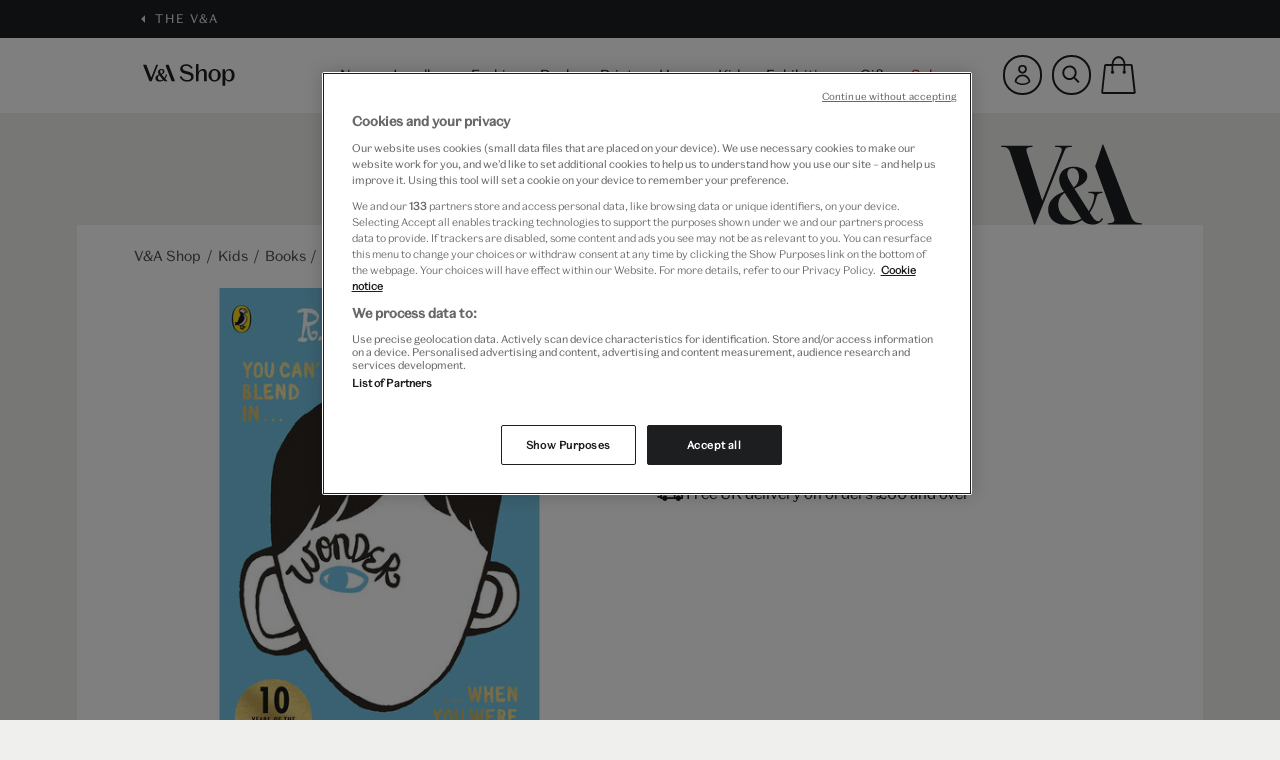

--- FILE ---
content_type: text/html;charset=UTF-8
request_url: https://www.vam.ac.uk/shop/kids/kids-books-and-stationery/wonder-164988.html
body_size: 19695
content:
<!DOCTYPE html>
<html lang="en-gb" dir="ltr" prefix="og: http://ogp.me/ns#">










<head>

<!-- OneTrust Cookies Consent Notice start for vam.ac.uk -->

    
    <script type="text/javascript" src="https://cdn.cookielaw.org/consent/063ed2c5-fa48-4395-bdb3-999b05bd01fd/OtAutoBlock.js" ></script>
    <script src="https://cdn.cookielaw.org/scripttemplates/otSDKStub.js"  type="text/javascript" charset="UTF-8" data-domain-script="063ed2c5-fa48-4395-bdb3-999b05bd01fd" ></script>
    <script type="text/javascript">
        function OptanonWrapper() { }
    </script>

<!-- OneTrust Cookies Consent Notice end for vam.ac.uk -->

<meta charset=UTF-8>

<meta http-equiv="x-ua-compatible" content="ie=edge">
<meta name="format-detection" content="telephone=no">
<meta name="viewport" content="width=device-width, initial-scale=1.0, maximum-scale=5.0" />


<title>Wonder | Kids Books | V&amp;A Shop | V&amp;A Shop</title>



<script>
  window.dataLayer = window.dataLayer || [];
</script>


    <script>
    dataLayer.push({"event":"ecommerceMetadata","pageType":"product detail","pageTitle":"Wonder | Kids Books | V&amp;A Shop","loginStatus":"notloggedin","memberStatus":"notmember","basketValue":0,"basketMix":""});
</script>



<!-- Google Tag Manager -->
<script>(function(w,d,s,l,i){w[l]=w[l]||[];w[l].push({'gtm.start':
    new Date().getTime(),event:'gtm.js'});var f=d.getElementsByTagName(s)[0],
    j=d.createElement(s),dl=l!='dataLayer'?'&l='+l:'';j.setAttributeNode(d.createAttribute('data-ot-ignore'));j.async=true;j.src=
    'https://www.googletagmanager.com/gtm.js?id='+i+dl;f.parentNode.insertBefore(j,f);
    })(window,document,'script','dataLayer','GTM-KJDZXLB');
</script>




    <div id="hotjar" data-enabled="true" data-settings="{&quot;hjid&quot;:3701122,&quot;hjsv&quot;:6}"></div>





    

<script>
    // Initiate Web Behaviour Tracking (this section MUST come prior any other dmPt calls)
    // Do not change this
    (function(w, d, u, t, o, c) {
        w['dmtrackingobjectname'] = o;
        c = d.createElement(t);
        c.async = 1;
        c.src = u;
        t = d.getElementsByTagName(t)[0];
        t.parentNode.insertBefore(c, t);
        w[o] = w[o] || function() {
            (w[o].q = w[o].q || []).push(arguments);
        };
    })(window, document, '//static.trackedweb.net/js/_dmptv4.js', 'script', 'dmPt');
    window.dmPt('create', 'DM-167862-01', 'prodsfcc.vam.ac.uk');
    window.dmPt('track');
</script>


<meta name="description" content="A funny, frank, astonishingly moving debut and a true global phenomenon to read in one sitting, pass on to others, and remember long after the final page."/>
<meta name="keywords" content="Victoria and Albert Museum Shop"/>





<link rel="stylesheet" href="/on/demandware.static/Sites-vam-Site/-/default/v1769146568459/css/style.css" />

<link rel="icon" type="image/png" href="/on/demandware.static/Sites-vam-Site/-/default/dw508d57fa/images/favicons/favicon-196x196.png" sizes="196x196" />
<link rel="icon" type="image/png" href="/on/demandware.static/Sites-vam-Site/-/default/dw9992316b/images/favicons/favicon-96x96.png" sizes="96x96" />
<link rel="icon" type="image/png" href="/on/demandware.static/Sites-vam-Site/-/default/dw74dea669/images/favicons/favicon-32x32.png" sizes="32x32" />
<link rel="icon" type="image/png" href="/on/demandware.static/Sites-vam-Site/-/default/dw11b2af42/images/favicons/favicon-16x16.png" sizes="16x16" />
<link rel="icon" type="image/png" href="/on/demandware.static/Sites-vam-Site/-/default/dw064a237e/images/favicons/favicon-128.png" sizes="128x128" />






    <link rel="canonical" href="https://www.vam.ac.uk/shop/kids/kids-books-and-stationery/wonder-164988.html">

<script>
    // Picture element HTML5 shiv
    document.createElement( "picture" );
</script>
<script src="/on/demandware.static/Sites-vam-Site/-/default/v1769146568459/js/lib/picturefill.min.js" async></script>


    <script type='text/javascript' src='//static.queue-it.net/script/queueclient.min.js'></script>
<script
   data-queueit-c='vam'
   type='text/javascript'
   src='//static.queue-it.net/script/queueconfigloader.min.js'>
</script>




    <script src="https://www.paypal.com/sdk/js?client-id=AR7aBtScxy0CMeye9cya0l4rskfrrpmKCM0QrigsIpNDl0dFCSubvDbr2V188EMCQKS6m9rbfY_JVFcA&components=messages" data-namespace="PayPalSDK"></script>





<script type="text/javascript">//<!--
/* <![CDATA[ (head-active_data.js) */
var dw = (window.dw || {});
dw.ac = {
    _analytics: null,
    _events: [],
    _category: "",
    _searchData: "",
    _anact: "",
    _anact_nohit_tag: "",
    _analytics_enabled: "true",
    _timeZone: "Europe/London",
    _capture: function(configs) {
        if (Object.prototype.toString.call(configs) === "[object Array]") {
            configs.forEach(captureObject);
            return;
        }
        dw.ac._events.push(configs);
    },
	capture: function() { 
		dw.ac._capture(arguments);
		// send to CQ as well:
		if (window.CQuotient) {
			window.CQuotient.trackEventsFromAC(arguments);
		}
	},
    EV_PRD_SEARCHHIT: "searchhit",
    EV_PRD_DETAIL: "detail",
    EV_PRD_RECOMMENDATION: "recommendation",
    EV_PRD_SETPRODUCT: "setproduct",
    applyContext: function(context) {
        if (typeof context === "object" && context.hasOwnProperty("category")) {
        	dw.ac._category = context.category;
        }
        if (typeof context === "object" && context.hasOwnProperty("searchData")) {
        	dw.ac._searchData = context.searchData;
        }
    },
    setDWAnalytics: function(analytics) {
        dw.ac._analytics = analytics;
    },
    eventsIsEmpty: function() {
        return 0 == dw.ac._events.length;
    }
};
/* ]]> */
// -->
</script>
<script type="text/javascript">//<!--
/* <![CDATA[ (head-cquotient.js) */
var CQuotient = window.CQuotient = {};
CQuotient.clientId = 'bdfc-vam';
CQuotient.realm = 'BDFC';
CQuotient.siteId = 'vam';
CQuotient.instanceType = 'prd';
CQuotient.locale = 'default';
CQuotient.fbPixelId = '__UNKNOWN__';
CQuotient.activities = [];
CQuotient.cqcid='';
CQuotient.cquid='';
CQuotient.cqeid='';
CQuotient.cqlid='';
CQuotient.apiHost='api.cquotient.com';
/* Turn this on to test against Staging Einstein */
/* CQuotient.useTest= true; */
CQuotient.useTest = ('true' === 'false');
CQuotient.initFromCookies = function () {
	var ca = document.cookie.split(';');
	for(var i=0;i < ca.length;i++) {
	  var c = ca[i];
	  while (c.charAt(0)==' ') c = c.substring(1,c.length);
	  if (c.indexOf('cqcid=') == 0) {
		CQuotient.cqcid=c.substring('cqcid='.length,c.length);
	  } else if (c.indexOf('cquid=') == 0) {
		  var value = c.substring('cquid='.length,c.length);
		  if (value) {
		  	var split_value = value.split("|", 3);
		  	if (split_value.length > 0) {
			  CQuotient.cquid=split_value[0];
		  	}
		  	if (split_value.length > 1) {
			  CQuotient.cqeid=split_value[1];
		  	}
		  	if (split_value.length > 2) {
			  CQuotient.cqlid=split_value[2];
		  	}
		  }
	  }
	}
}
CQuotient.getCQCookieId = function () {
	if(window.CQuotient.cqcid == '')
		window.CQuotient.initFromCookies();
	return window.CQuotient.cqcid;
};
CQuotient.getCQUserId = function () {
	if(window.CQuotient.cquid == '')
		window.CQuotient.initFromCookies();
	return window.CQuotient.cquid;
};
CQuotient.getCQHashedEmail = function () {
	if(window.CQuotient.cqeid == '')
		window.CQuotient.initFromCookies();
	return window.CQuotient.cqeid;
};
CQuotient.getCQHashedLogin = function () {
	if(window.CQuotient.cqlid == '')
		window.CQuotient.initFromCookies();
	return window.CQuotient.cqlid;
};
CQuotient.trackEventsFromAC = function (/* Object or Array */ events) {
try {
	if (Object.prototype.toString.call(events) === "[object Array]") {
		events.forEach(_trackASingleCQEvent);
	} else {
		CQuotient._trackASingleCQEvent(events);
	}
} catch(err) {}
};
CQuotient._trackASingleCQEvent = function ( /* Object */ event) {
	if (event && event.id) {
		if (event.type === dw.ac.EV_PRD_DETAIL) {
			CQuotient.trackViewProduct( {id:'', alt_id: event.id, type: 'raw_sku'} );
		} // not handling the other dw.ac.* events currently
	}
};
CQuotient.trackViewProduct = function(/* Object */ cqParamData){
	var cq_params = {};
	cq_params.cookieId = CQuotient.getCQCookieId();
	cq_params.userId = CQuotient.getCQUserId();
	cq_params.emailId = CQuotient.getCQHashedEmail();
	cq_params.loginId = CQuotient.getCQHashedLogin();
	cq_params.product = cqParamData.product;
	cq_params.realm = cqParamData.realm;
	cq_params.siteId = cqParamData.siteId;
	cq_params.instanceType = cqParamData.instanceType;
	cq_params.locale = CQuotient.locale;
	
	if(CQuotient.sendActivity) {
		CQuotient.sendActivity(CQuotient.clientId, 'viewProduct', cq_params);
	} else {
		CQuotient.activities.push({activityType: 'viewProduct', parameters: cq_params});
	}
};
/* ]]> */
// -->
</script>


   <script type="application/ld+json">
        {"@context":"http://schema.org/","@type":"Product","name":"Wonder","description":null,"mpn":"164988","sku":"164988","brand":{"@type":"Thing","name":"V&A Shop"},"offers":{"url":"/shop/kids/kids-books-and-stationery/wonder-164988.html","@type":"Offer","priceCurrency":"GBP","price":"7.99","availability":"http://schema.org/OutOfStock"}}
    </script>


</head>


<body class="theme-teal-green" data-consent-tracking-url="/on/demandware.store/Sites-vam-Site/default/ConsentTracking-SetSession">

<!-- Google Tag Manager (noscript) -->
<noscript><iframe src="https://www.googletagmanager.com/ns.html?id=GTM-KJDZXLB"
height="0" width="0" style="display:none;visibility:hidden"></iframe></noscript>
<!-- End Google Tag Manager (noscript) -->

<a href="#main-content" class="b-site-nav__access-nav-link">Skip to main content</a>
<a href="#footer" class="b-site-nav__access-nav-link">Skip to footer</a>
<div class="page" id="vam_nav">


<aside role="presentation">
    
        
    
    <div class="b-content-asset b-content-asset--global-bar"><!-- dwMarker="content" dwContentID="78c82b06c0c5bfa3824c0cebcb" -->
        <style> 
  /* Temporary fix to set custom focal point for banner of category 455 */ 
  @media (min-width: 992px) { 
    .page[data-querystring="cgid=455"] .b-banners img { 
        object-position: 0 10%; 
    } 
  } 
</style> 
<style> 
  /* Temporary fix to set custom focal point for banner of category 418 */ 
  @media (min-width: 992px) { 
    .page[data-querystring="cgid=418"] .b-banners img { 
        object-position: 0 0%; 
    } 
  } 
</style> 
<style> 
  /* Temporary fix to set custom focal point for banner of category 405 */ 
  @media (min-width: 992px) { 
    .page[data-querystring="cgid=405"] .b-banners img { 
        object-position: 0 0%; 
    } 
  } 
<style>
  /* Temporary fix to set custom focal point for banner of category 407 */
  @media (min-width: 992px) {
    .page[data-querystring="cgid=407"] .b-banners img {
        object-position: 0 0%;
    }
  }
</style>
<style>
	/* Temporary fix to set custom focal point for banner of category 337 */
	 @media (min-width: 992px) {
	     .page[data-querystring="cgid=377"] .b-banners img {
	         object-position: 0 0%;
	    }
	}
</style>
<style>	
/* Temporary fix to adjust text for title of ticket category 377 */
	/* @media (max-width: 450px) {
	     .page[data-querystring="cgid=377"] .b-banners .info-wrapper .b-event-title {
	         width: 100%;
	    }
	} */
</style>
<style>
	/* Temporary fix to set custom focal point for banner of category 401 */
	 @media (min-width: 992px) {
	     .page[data-querystring="cgid=401"] .b-banners img {
	         object-position: 0 0%;
	    }
	}
</style>
<style> 
  /* Temporary fix to set custom focal point for banner of category 461 */ 
  @media (min-width: 992px) { 
    .page[data-querystring="cgid=461"] .b-banners img { 
        object-position: 0 0%; 
    } 
  } 
</style> 
<div class="b-global-bar">
	<div class="b-container b-container--max">
		<span class="b-back">
			<svg role="img" class="u-back__icon" aria-label="Back icon" aria-hidden="true">
				<use xlink:href="https://www.vam.ac.uk/on/demandware.static/-/Library-Sites-VAMSharedLibrary/default/dw1e5fdfee/images/fractal/vamicons.svg#fulltriangle-left"></use>
			</svg>
			<span class="u-back__text"> <a href="https://www.vam.ac.uk/">The V&A</a>

			</span>
		</span>
	</div>
</div>
    </div><!-- End content-asset -->



    
</aside>
<header class="b-header" role="banner">
    

    <div class="b-header__main b-container b-container--max">
        <div class="b-header__logo">
            <a class="u-header__logo" href="https://www.vam.ac.uk/shop" role="button" title="Victoria and Albert Museum Shop Home">
                <svg class="u-header__logo-icon" role="img" aria-label="VA logo icon">
                    <use xlink:href="/on/demandware.static/-/Library-Sites-VAMSharedLibrary/default/v1769146568459/images/fractal/vamicons.svg#wordmark-shop"></use>
                </svg>
            </a>
        </div>

        <div class="b-navigation">
            <div class="u-back" role="button">
    <svg class="u-back__icon" role="img" aria-label="Back icon">
        <use xlink:href="/on/demandware.static/-/Library-Sites-VAMSharedLibrary/default/v1769146568459/images/fractal/vamicons.svg#arrow-left"></use>
    </svg>
    Back
</div>
<ul class="b-navigation__list root" role="menubar">
    
        
            
            

            <li class="u-navigation__item  js-top-level-category " id="new-arrivals" >
                <a href="/shop/new-arrivals" class="u-navigation__category js-navigation-main" role="menuitem" aria-label="New" tabindex="0">
                    <svg class="u-navigation__icon" role="img" aria-label="Right arrow icon" aria-hidden="true">
                        <use xlink:href="/on/demandware.static/-/Library-Sites-VAMSharedLibrary/default/v1769146568459/images/fractal/vamicons.svg#arrow-right"></use>
                    </svg>
                    New
                </a>

                
                
                    
                    <div class="b-navigation__panel" aria-hidden="true">
    <div class="b-container b-container--max">
        
            <div class="b-navigation__panel--left"><span class="u-navigation-title">Shop by Category</span><ul aria-hidden="true" class="b-navigation__list" role="menu">

	<li class="u-navigation__item" role="menuitem"><a class="u-navigation__category" href="https://www.vam.ac.uk/shop/new-arrivals/new-books" role="button" tabindex="-1"><svg class="u-navigation__icon" role="img"> <use xlink:href="https://www.vam.ac.uk/on/demandware.static/-/Sites-VAM_Storefront/default/dwb8259db8/images/fractal/vamicons.svg#arrow-right"></use> </svg> Books</a></li>
	<li class="u-navigation__item" role="menuitem"><a class="u-navigation__category" href="https://www.vam.ac.uk/shop/new-arrivals/new-exhibition-ranges" role="button" tabindex="-1"><svg class="u-navigation__icon" role="img"> <use xlink:href="https://www.vam.ac.uk/on/demandware.static/-/Sites-VAM_Storefront/default/dwb8259db8/images/fractal/vamicons.svg#arrow-right"></use> </svg> Exhibitions</a></li>

	<li class="u-navigation__item" role="menuitem"><a class="u-navigation__category" href="https://www.vam.ac.uk/shop/new-arrivals/new-fashion" role="button" tabindex="-1"><svg class="u-navigation__icon" role="img"> <use xlink:href="https://www.vam.ac.uk/on/demandware.static/-/Sites-VAM_Storefront/default/dwb8259db8/images/fractal/vamicons.svg#arrow-right"></use> </svg> Fashion </a></li>
<li class="u-navigation__item" role="menuitem"><a class="u-navigation__category" href="https://www.vam.ac.uk/shop/new-arrivals/new-gifts" role="button" tabindex="-1"><svg class="u-navigation__icon" role="img"> <use xlink:href="https://www.vam.ac.uk/on/demandware.static/-/Sites-VAM_Storefront/default/dwb8259db8/images/fractal/vamicons.svg#arrow-right"></use> </svg> Gifts </a></li>
	<li class="u-navigation__item" role="menuitem"><a class="u-navigation__category" href="https://www.vam.ac.uk/shop/new-arrivals/new-homeware" role="button" tabindex="-1"><svg class="u-navigation__icon" role="img"> <use xlink:href="https://www.vam.ac.uk/on/demandware.static/-/Sites-VAM_Storefront/default/dwb8259db8/images/fractal/vamicons.svg#arrow-right"></use> </svg> Homeware</a></li>

<li class="u-navigation__item" role="menuitem"><a class="u-navigation__category" href="https://www.vam.ac.uk/shop/new-arrivals/new-jewellery" role="button" tabindex="-1"><svg class="u-navigation__icon" role="img"> <use xlink:href="https://www.vam.ac.uk/on/demandware.static/-/Sites-VAM_Storefront/default/dwb8259db8/images/fractal/vamicons.svg#arrow-right"></use> </svg> Jewellery </a></li>
<li class="u-navigation__item" role="menuitem"><a class="u-navigation__category" href="https://www.vam.ac.uk/shop/new-arrivals/new-kids" role="button" tabindex="-1"><svg class="u-navigation__icon" role="img"> <use xlink:href="https://www.vam.ac.uk/on/demandware.static/-/Sites-VAM_Storefront/default/dwb8259db8/images/fractal/vamicons.svg#arrow-right"></use> </svg> Kids</a></li>

	<li class="u-navigation__item" role="menuitem"><a class="u-navigation__category" href="https://www.vam.ac.uk/shop/new-arrivals/new-prints" role="button" tabindex="-1"><svg class="u-navigation__icon" role="img"> <use xlink:href="https://www.vam.ac.uk/on/demandware.static/-/Sites-VAM_Storefront/default/dwb8259db8/images/fractal/vamicons.svg#arrow-right"></use> </svg> Prints</a></li>

</ul>

</br>

<p class="u-navigation__item" role="menuitem"><span style='font-variation-settings: "wght" 600'><a class="u-navigation__category" href="https://www.vam.ac.uk/shop/new-arrivals"  role="button"><svg class="u-navigation__icon" role="img"> <use xlink:href="https://www.vam.ac.uk/on/demandware.static/-/Sites-VAM_Storefront/default/dwb8259db8/images/fractal/vamicons.svg#arrow-right"></use> </svg> Shop all</a></span> </p> 

</div>

<div class="b-navigation__panel--right">

<span class="u-navigation-title">Shop by Trend</span>

<ul class="b-navigation__list" role="menu">

         <li class="u-navigation__item" role="menuitem"><a class="u-navigation__category" href="https://www.vam.ac.uk/shop/inspiration/art-deco" role="button"><svg class="u-navigation__icon" role="img"><use xlink:href="https://www.vam.ac.uk/on/demandware.static/-/Sites-VAM_Storefront/default/dwb8259db8/images/fractal/vamicons.svg#arrow-right"></use></svg>Art Deco</a></li>
         <li class="u-navigation__item" role="menuitem"><a class="u-navigation__category" href="https://www.vam.ac.uk/shop/inspiration/arts-craft-movement" role="button"><svg class="u-navigation__icon" role="img"><use xlink:href="https://www.vam.ac.uk/on/demandware.static/-/Sites-VAM_Storefront/default/dwb8259db8/images/fractal/vamicons.svg#arrow-right"></use></svg>Arts & Crafts</a></li>
	<li class="u-navigation__item" role="menuitem"><a class="u-navigation__category" href="https://www.vam.ac.uk/shop/inspiration/the-cosy-shop" role="button"><svg class="u-navigation__icon" role="img"><use xlink:href="https://www.vam.ac.uk/on/demandware.static/-/Sites-VAM_Storefront/default/dwb8259db8/images/fractal/vamicons.svg#arrow-right"></use></svg>The cosy shop</a></li>
        <li class="u-navigation__item" role="menuitem"><a class="u-navigation__category" href="https://www.vam.ac.uk/shop/inspiration/inspired-by-nature" role="button"><svg class="u-navigation__icon" role="img"><use xlink:href="https://www.vam.ac.uk/on/demandware.static/-/Sites-VAM_Storefront/default/dwb8259db8/images/fractal/vamicons.svg#arrow-right"></use></svg>Inspired by nature</a></li>
<!--        <li class="u-navigation__item" role="menuitem"><a class="u-navigation__category" href="https://www.vam.ac.uk/shop/search?cgid=SURREALISM" role="button"><svg class="u-navigation__icon" role="img"><use xlink:href="https://www.vam.ac.uk/on/demandware.static/-/Sites-VAM_Storefront/default/dwb8259db8/images/fractal/vamicons.svg#arrow-right"></use></svg>SURREALISM</a></li> -->
        <li class="u-navigation__item" role="menuitem"><a class="u-navigation__category" href="https://www.vam.ac.uk/shop/inspiration/london-souvenirs" role="button"><svg class="u-navigation__icon" role="img"><use xlink:href="https://www.vam.ac.uk/on/demandware.static/-/Sites-VAM_Storefront/default/dwb8259db8/images/fractal/vamicons.svg#arrow-right"></use></svg>London stories</a></li>
        <li class="u-navigation__item" role="menuitem"><a class="u-navigation__category" href="https://www.vam.ac.uk/shop/inspiration/sustainable-gifts" role="button"><svg class="u-navigation__icon" role="img"><use xlink:href="https://www.vam.ac.uk/on/demandware.static/-/Sites-VAM_Storefront/default/dwb8259db8/images/fractal/vamicons.svg#arrow-right"></use></svg>Sustainable favourites</a></li> 
        <li class="u-navigation__item" role="menuitem"><a class="u-navigation__category" href="https://www.vam.ac.uk/shop/inspiration/v-and-a-exclusives" role="button"><svg class="u-navigation__icon" role="img"><use xlink:href="https://www.vam.ac.uk/on/demandware.static/-/Sites-VAM_Storefront/default/dwb8259db8/images/fractal/vamicons.svg#arrow-right"></use></svg>V&A exclusives</a></li>

</ul>

</div>
        

        
            <div class="b-navigation__spot">
<div class="u-navigation__image" style="border:transparent; border-width:20px; border-style:solid;"><a href="https://www.vam.ac.uk/shop/new-arrivals/new-jewellery"><img alt="" height="255" src="https://www.vam.ac.uk/on/demandware.static/-/Sites-VAM_Storefront/default/dw3d553fa8/images/AW25/Trinket-jewellery-new.jpg" title="V&A Jewellery" width="225" /></a></div>

<div class="u-navigation__title">Jewellery</div>
<a class="u-navigation__link" href="https://www.vam.ac.uk/shop/new-arrivals/new-jewellery">Shop now<span class="u-link--arrow"></span></a></div>
        
    </div>
</div>

                
            </li>
        
            
            

            <li class="u-navigation__item  js-top-level-category " id="jewellery" >
                <a href="/shop/jewellery" class="u-navigation__category js-navigation-main" role="menuitem" aria-label="Jewellery" tabindex="0">
                    <svg class="u-navigation__icon" role="img" aria-label="Right arrow icon" aria-hidden="true">
                        <use xlink:href="/on/demandware.static/-/Library-Sites-VAMSharedLibrary/default/v1769146568459/images/fractal/vamicons.svg#arrow-right"></use>
                    </svg>
                    Jewellery
                </a>

                
                
                    
                    <div class="b-navigation__panel" aria-hidden="true">
    <div class="b-container b-container--max">
        
            <div class="b-navigation__panel--left"><span class="u-navigation-title">Shop by Category</span>

<ul aria-hidden="true" class="b-navigation__list" role="menu">
	<li class="u-navigation__item" role="menuitem"><a class="u-navigation__category" href="https://www.vam.ac.uk/shop/jewellery/bracelets" role="button" tabindex="-1"><svg class="u-navigation__icon" role="img"> <use xlink:href="https://www.vam.ac.uk/on/demandware.static/-/Sites-VAM_Storefront/default/dwb8259db8/images/fractal/vamicons.svg#arrow-right"></use> </svg> Bracelets</a></li>
	<li class="u-navigation__item" role="menuitem"><a class="u-navigation__category" href="https://www.vam.ac.uk/shop/jewellery/brooches" role="button" tabindex="-1"><svg class="u-navigation__icon" role="img"> <use xlink:href="https://www.vam.ac.uk/on/demandware.static/-/Sites-VAM_Storefront/default/dwb8259db8/images/fractal/vamicons.svg#arrow-right"></use> </svg> Brooches </a></li>
	<li class="u-navigation__item" role="menuitem"><a class="u-navigation__category" href="https://www.vam.ac.uk/shop/jewellery/earrings" role="button" tabindex="-1"><svg class="u-navigation__icon" role="img"> <use xlink:href="https://www.vam.ac.uk/on/demandware.static/-/Sites-VAM_Storefront/default/dwb8259db8/images/fractal/vamicons.svg#arrow-right"></use> </svg> Earrings</a></li>
	<li class="u-navigation__item" role="menuitem"><a class="u-navigation__category" href="https://www.vam.ac.uk/shop/jewellery/necklaces" role="button" tabindex="-1"><svg class="u-navigation__icon" role="img"> <use xlink:href="https://www.vam.ac.uk/on/demandware.static/-/Sites-VAM_Storefront/default/dwb8259db8/images/fractal/vamicons.svg#arrow-right"></use> </svg> Necklaces </a></li>
	<li class="u-navigation__item" role="menuitem"><a class="u-navigation__category" href="https://www.vam.ac.uk/shop/jewellery/rings" role="button" tabindex="-1"><svg class="u-navigation__icon" role="img"> <use xlink:href="https://www.vam.ac.uk/on/demandware.static/-/Sites-VAM_Storefront/default/dwb8259db8/images/fractal/vamicons.svg#arrow-right"></use> </svg> Rings</a></li>
</ul><br />
</div>

<div class="b-navigation__panel--right"><span class="u-navigation-title">Shop by Designer</span>

<ul aria-hidden="true" class="b-navigation__list" role="menu">
	<li class="u-navigation__item" role="menuitem"><a class="u-navigation__category" href="https://www.vam.ac.uk/shop/jewellery?cgid=jewellery&amp;prefn1=vamSearchable&amp;prefv1=true&amp;prefn2=vamShopAuthor&amp;prefv2=Annie+Sherburne" role="button" tabindex="-1"><svg class="u-navigation__icon" role="img"> <use xlink:href="https://www.vam.ac.uk/on/demandware.static/-/Sites-VAM_Storefront/default/dwb8259db8/images/fractal/vamicons.svg#arrow-right"></use> </svg> Annie Sherburne</a></li>
	<li class="u-navigation__item" role="menuitem"><a class="u-navigation__category" href="https://www.vam.ac.uk/shop/jewellery?cgid=jewellery&amp;prefn1=vamSearchable&amp;prefv1=true&amp;prefn2=vamShopAuthor&amp;prefv2=Black+%26+Sigi" role="button" tabindex="-1"><svg class="u-navigation__icon" role="img"> <use xlink:href="https://www.vam.ac.uk/on/demandware.static/-/Sites-VAM_Storefront/default/dwb8259db8/images/fractal/vamicons.svg#arrow-right"></use> </svg> Black &amp; Sigi</a></li>
<li class="u-navigation__item" role="menuitem"><a class="u-navigation__category" href="https://www.vam.ac.uk/shop/jewellery?cgid=jewellery&amp;prefn1=vamSearchable&amp;prefv1=true&amp;prefn2=vamShopAuthor&amp;prefv2=Emma+Calvert" role="button" tabindex="-1"><svg class="u-navigation__icon" role="img"> <use xlink:href="https://www.vam.ac.uk/on/demandware.static/-/Sites-VAM_Storefront/default/dwb8259db8/images/fractal/vamicons.svg#arrow-right"></use> </svg> Emma Calvert</a></li>
	<li class="u-navigation__item" role="menuitem"><a class="u-navigation__category" href="https://www.vam.ac.uk/shop/jewellery?cgid=jewellery&amp;prefn1=vamSearchable&amp;prefv1=true&amp;prefn2=vamShopAuthor&amp;prefv2=Fable+England" role="button" tabindex="-1"><svg class="u-navigation__icon" role="img"> <use xlink:href="https://www.vam.ac.uk/on/demandware.static/-/Sites-VAM_Storefront/default/dwb8259db8/images/fractal/vamicons.svg#arrow-right"></use> </svg> Fable England</a></li>
	<li class="u-navigation__item" role="menuitem"><a class="u-navigation__category" href="https://www.vam.ac.uk/shop/jewellery?cgid=jewellery&amp;prefn1=vamSearchable&amp;prefv1=true&amp;prefn2=vamShopAuthor&amp;prefv2=Joli" role="button" tabindex="-1"><svg class="u-navigation__icon" role="img"> <use xlink:href="https://www.vam.ac.uk/on/demandware.static/-/Sites-VAM_Storefront/default/dwb8259db8/images/fractal/vamicons.svg#arrow-right"></use> </svg> Joli</a></li>
	<li class="u-navigation__item" role="menuitem"><a class="u-navigation__category" href="https://www.vam.ac.uk/shop/jewellery?cgid=jewellery&amp;prefn1=vamSearchable&amp;prefv1=true&amp;prefn2=vamShopAuthor&amp;prefv2=Michael+Michaud" role="button" tabindex="-1"><svg class="u-navigation__icon" role="img"> <use xlink:href="https://www.vam.ac.uk/on/demandware.static/-/Sites-VAM_Storefront/default/dwb8259db8/images/fractal/vamicons.svg#arrow-right"></use> </svg> Michael Michaud</a></li>
	<li class="u-navigation__item" role="menuitem"><a class="u-navigation__category" href="https://www.vam.ac.uk/shop/jewellery?cgid=jewellery&amp;prefn1=vamSearchable&amp;prefv1=true&amp;prefn2=vamShopAuthor&amp;prefv2=Mirabelle" role="button" tabindex="-1"><svg class="u-navigation__icon" role="img"> <use xlink:href="https://www.vam.ac.uk/on/demandware.static/-/Sites-VAM_Storefront/default/dwb8259db8/images/fractal/vamicons.svg#arrow-right"></use> </svg> Mirabelle</a></li>
	<li class="u-navigation__item" role="menuitem"><a class="u-navigation__category" href="https://www.vam.ac.uk/shop/jewellery?cgid=jewellery&amp;prefn1=vamSearchable&amp;prefv1=true&amp;prefn2=vamShopAuthor&amp;prefv2=Mounir" role="button" tabindex="-1"><svg class="u-navigation__icon" role="img"> <use xlink:href="https://www.vam.ac.uk/on/demandware.static/-/Sites-VAM_Storefront/default/dwb8259db8/images/fractal/vamicons.svg#arrow-right"></use> </svg> Mounir</a></li>
	<li class="u-navigation__item" role="menuitem"><a class="u-navigation__category" href="https://www.vam.ac.uk/shop/jewellery?cgid=jewellery&amp;prefn1=vamSearchable&amp;prefv1=true&amp;prefn2=vamShopAuthor&amp;prefv2=Ottoman+Hands" role="button" tabindex="-1"><svg class="u-navigation__icon" role="img"> <use xlink:href="https://www.vam.ac.uk/on/demandware.static/-/Sites-VAM_Storefront/default/dwb8259db8/images/fractal/vamicons.svg#arrow-right"></use> </svg> Ottoman Hands</a></li>
	<li class="u-navigation__item" role="menuitem"><a class="u-navigation__category" href="https://www.vam.ac.uk/shop/jewellery?cgid=jewellery&amp;prefn1=vamSearchable&amp;prefv1=true&amp;prefn2=vamShopAuthor&amp;prefv2=Sibilia" role="button" tabindex="-1"><svg class="u-navigation__icon" role="img"> <use xlink:href="https://www.vam.ac.uk/on/demandware.static/-/Sites-VAM_Storefront/default/dwb8259db8/images/fractal/vamicons.svg#arrow-right"></use> </svg> Sibilia</a></li>
	<li class="u-navigation__item" role="menuitem"><a class="u-navigation__category" href="https://www.vam.ac.uk/shop/jewellery?cgid=jewellery&amp;prefn1=vamSearchable&amp;prefv1=true&amp;prefn2=vamShopAuthor&amp;prefv2=VICKISARGE" role="button" tabindex="-1"><svg class="u-navigation__icon" role="img"> <use xlink:href="https://www.vam.ac.uk/on/demandware.static/-/Sites-VAM_Storefront/default/dwb8259db8/images/fractal/vamicons.svg#arrow-right"></use> </svg> VICKISARGE</a></li>
</ul>
</div>
        

        
            <div class="b-navigation__panel--right"><span class="u-navigation-title">Shop by Style</span> 

<ul aria-hidden="true" class="b-navigation__list" role="menu">  

<li class="u-navigation__item" role="menuitem"><a class="u-navigation__category" href="https://www.vam.ac.uk/shop/jewellery?cgid=jewellery&prefn1=vamSearchable&prefv1=true&prefn2=vamTrend&prefv2=Beaded+jewellery" role="button" tabindex="-1"><svg class="u-navigation__icon" role="img"> <use xlink:href="https://www.vam.ac.uk/on/demandware.static/-/Sites-VAM_Storefront/default/dwb8259db8/images/fractal/vamicons.svg#arrow-right"></use> </svg> Beaded jewellery</a></li>
	
<li class="u-navigation__item" role="menuitem"><a class="u-navigation__category" href="https://www.vam.ac.uk/shop/jewellery?cgid=jewellery&prefn1=vamSearchable&prefv1=true&prefn2=vamTrend&prefv2=Extraordinary+materials" role="button" tabindex="-1"><svg class="u-navigation__icon" role="img"> <use xlink:href="https://www.vam.ac.uk/on/demandware.static/-/Sites-VAM_Storefront/default/dwb8259db8/images/fractal/vamicons.svg#arrow-right"></use> </svg> Extraordinary materials </a></li>

<li class="u-navigation__item" role="menuitem"><a class="u-navigation__category" href="https://www.vam.ac.uk/shop/jewellery?cgid=jewellery&prefn1=vamSearchable&prefv1=true&prefn2=vamTrend&prefv2=Inspired+by+nature" role="button" tabindex="-1"><svg class="u-navigation__icon" role="img"> <use xlink:href="https://www.vam.ac.uk/on/demandware.static/-/Sites-VAM_Storefront/default/dwb8259db8/images/fractal/vamicons.svg#arrow-right"></use> </svg> Inspired by nature</a></li>
 
<li class="u-navigation__item" role="menuitem"><a class="u-navigation__category" href="https://www.vam.ac.uk/shop/jewellery?cgid=jewellery&prefn1=vamSearchable&prefv1=true&prefn2=vamTrend&prefv2=Pearls+and+faux+pearls" role="button" tabindex="-1"><svg class="u-navigation__icon" role="img"> <use xlink:href="https://www.vam.ac.uk/on/demandware.static/-/Sites-VAM_Storefront/default/dwb8259db8/images/fractal/vamicons.svg#arrow-right"></use> </svg> Pearls and faux pearls</a></li>

<li class="u-navigation__item" role="menuitem"><a class="u-navigation__category" href="https://www.vam.ac.uk/shop/jewellery?cgid=jewellery&prefn1=vamSearchable&prefv1=true&prefn2=vamTrend&prefv2=Rainbow+gemstones" role="button" tabindex="-1"><svg class="u-navigation__icon" role="img"> <use xlink:href="https://www.vam.ac.uk/on/demandware.static/-/Sites-VAM_Storefront/default/dwb8259db8/images/fractal/vamicons.svg#arrow-right"></use> </svg> Rainbow gemstones </a></li>

<li class="u-navigation__item" role="menuitem"><a class="u-navigation__category" href="https://www.vam.ac.uk/shop/jewellery?cgid=jewellery&prefn1=vamSearchable&prefv1=true&prefn2=vamTrend&prefv2=Statement+jewellery" role="button" tabindex="-1"><svg class="u-navigation__icon" role="img"> <use xlink:href="https://www.vam.ac.uk/on/demandware.static/-/Sites-VAM_Storefront/default/dwb8259db8/images/fractal/vamicons.svg#arrow-right"></use> </svg> Statement jewellery </a></li>
        
</ul>

</br>

<p class="u-navigation__item" role="menuitem"><span style='font-variation-settings: "wght" 600'><a class="u-navigation__category" href="https://www.vam.ac.uk/shop/jewellery?prefn1=vamSearchable&prefv1=true&cgid=jewellery" role="button" tabindex="-1"><svg class="u-navigation__icon" role="img"> <use xlink:href="https://www.vam.ac.uk/on/demandware.static/-/Sites-VAM_Storefront/default/dwb8259db8/images/fractal/vamicons.svg#arrow-right"></use> </svg> Shop all</a></span></p>

</br>
</div>
        
    </div>
</div>

                
            </li>
        
            
            

            <li class="u-navigation__item  js-top-level-category " id="fashion" >
                <a href="/shop/fashion" class="u-navigation__category js-navigation-main" role="menuitem" aria-label="Fashion" tabindex="0">
                    <svg class="u-navigation__icon" role="img" aria-label="Right arrow icon" aria-hidden="true">
                        <use xlink:href="/on/demandware.static/-/Library-Sites-VAMSharedLibrary/default/v1769146568459/images/fractal/vamicons.svg#arrow-right"></use>
                    </svg>
                    Fashion
                </a>

                
                
                    
                    <div class="b-navigation__panel" aria-hidden="true">
    <div class="b-container b-container--max">
        
            <div class="b-navigation__panel--left"><span class="u-navigation-title">Shop by Category</span>
<ul aria-hidden="true" class="b-navigation__list" role="menu">
	<li class="u-navigation__item" role="menuitem"><a class="u-navigation__category" href="https://www.vam.ac.uk/shop/fashion/bags-totes" role="button" tabindex="-1"><svg class="u-navigation__icon" role="img"> <use xlink:href="https://www.vam.ac.uk/on/demandware.static/-/Sites-VAM_Storefront/default/dwb8259db8/images/fractal/vamicons.svg#arrow-right"></use> </svg> Bags &amp; totes </a></li>
	<li class="u-navigation__item" role="menuitem"><a class="u-navigation__category" href="https://www.vam.ac.uk/shop/fashion/cardholders-purses" role="button" tabindex="-1"><svg class="u-navigation__icon" role="img"> <use xlink:href="https://www.vam.ac.uk/on/demandware.static/-/Sites-VAM_Storefront/default/dwb8259db8/images/fractal/vamicons.svg#arrow-right"></use> </svg> Cardholders &amp; purses </a></li>
	<li class="u-navigation__item" role="menuitem"><a class="u-navigation__category" href="https://www.vam.ac.uk/shop/fashion/clothing" role="button" tabindex="-1"><svg class="u-navigation__icon" role="img"> <use xlink:href="https://www.vam.ac.uk/on/demandware.static/-/Sites-VAM_Storefront/default/dwb8259db8/images/fractal/vamicons.svg#arrow-right"></use> </svg> Clothing </a></li>
	<li class="u-navigation__item" role="menuitem"><a class="u-navigation__category" href="https://www.vam.ac.uk/shop/fashion/hair-accessories" role="button" tabindex="-1"><svg class="u-navigation__icon" role="img"> <use xlink:href="https://www.vam.ac.uk/on/demandware.static/-/Sites-VAM_Storefront/default/dwb8259db8/images/fractal/vamicons.svg#arrow-right"></use> </svg> Hair accessories </a></li>
	<li class="u-navigation__item" role="menuitem"><a class="u-navigation__category" href="https://www.vam.ac.uk/shop/fashion/keyrings" role="button" tabindex="-1"><svg class="u-navigation__icon" role="img"> <use xlink:href="https://www.vam.ac.uk/on/demandware.static/-/Sites-VAM_Storefront/default/dwb8259db8/images/fractal/vamicons.svg#arrow-right"></use> </svg> Keyrings </a></li>
	<li class="u-navigation__item" role="menuitem"><a class="u-navigation__category" href="https://www.vam.ac.uk/shop/fashion/pins-and-badges" role="button" tabindex="-1"><svg class="u-navigation__icon" role="img"> <use xlink:href="https://www.vam.ac.uk/on/demandware.static/-/Sites-VAM_Storefront/default/dwb8259db8/images/fractal/vamicons.svg#arrow-right"></use> </svg> Pins &amp; badges </a></li>
	<li class="u-navigation__item" role="menuitem"><a class="u-navigation__category" href="https://www.vam.ac.uk/shop/fashion/scarves" role="button" tabindex="-1"><svg class="u-navigation__icon" role="img"> <use xlink:href="https://www.vam.ac.uk/on/demandware.static/-/Sites-VAM_Storefront/default/dwb8259db8/images/fractal/vamicons.svg#arrow-right"></use> </svg> Scarves </a></li>
	<li class="u-navigation__item" role="menuitem"><a class="u-navigation__category" href="https://www.vam.ac.uk/shop/fashion/socks" role="button" tabindex="-1"><svg class="u-navigation__icon" role="img"> <use xlink:href="https://www.vam.ac.uk/on/demandware.static/-/Sites-VAM_Storefront/default/dwb8259db8/images/fractal/vamicons.svg#arrow-right"></use> </svg> Socks </a></li>
	<li class="u-navigation__item" role="menuitem"><a class="u-navigation__category" href="https://www.vam.ac.uk/shop/fashion/winter-woollies" role="button" tabindex="-1"><svg class="u-navigation__icon" role="img"> <use xlink:href="https://www.vam.ac.uk/on/demandware.static/-/Sites-VAM_Storefront/default/dwb8259db8/images/fractal/vamicons.svg#arrow-right"></use> </svg> Winter woollies</a></li>
</ul>
&nbsp;

<p class="u-navigation__item" role="menuitem"><span style="font-variation-settings: &quot;wght&quot; 600"><a class="u-navigation__category" href="https://www.vam.ac.uk/shop/fashion?prefn1=vamSearchable&amp;prefv1=true&amp;cgid=fashion" role="button"><svg class="u-navigation__icon" role="img"> <use xlink:href="https://www.vam.ac.uk/on/demandware.static/-/Sites-VAM_Storefront/default/dwb8259db8/images/fractal/vamicons.svg#arrow-right"></use> </svg> Shop all</a></span></p>
</div>

<div class="b-navigation__panel--right">&nbsp;
<p class="u-navigation__item">&nbsp;</p>
</div>
        

        
            <div class="b-navigation__spot">
<div class="u-navigation__image" style="border:transparent; border-width:20px; border-style:solid;"><a href="https://www.vam.ac.uk/shop/fashion/scarves"><img alt="Stacked woollen scarves in various colourful patterns." height="255" src="https://www.vam.ac.uk/on/demandware.static/-/Sites-VAM_Storefront/default/dwf34be703/images/AW25/AW25-scarves_trinket.jpg" title="Winter woollies" width="225" /></a></div>

<div class="u-navigation__title">Cosy, seasonal scarves</div>
<a class="u-navigation__link" href="https://www.vam.ac.uk/shop/fashion/scarves">Shop now<span class="u-link--arrow"></span></a></div>
        
    </div>
</div>

                
            </li>
        
            
            

            <li class="u-navigation__item  js-top-level-category " id="books" >
                <a href="/shop/books" class="u-navigation__category js-navigation-main" role="menuitem" aria-label="Books" tabindex="0">
                    <svg class="u-navigation__icon" role="img" aria-label="Right arrow icon" aria-hidden="true">
                        <use xlink:href="/on/demandware.static/-/Library-Sites-VAMSharedLibrary/default/v1769146568459/images/fractal/vamicons.svg#arrow-right"></use>
                    </svg>
                    Books
                </a>

                
                
                    
                    <div class="b-navigation__panel" aria-hidden="true">
    <div class="b-container b-container--max">
        
            <div class="b-navigation__panel--left"><span class="u-navigation-title">Shop by Category</span><ul aria-hidden="true" class="b-navigation__list" role="menu">

	<li class="u-navigation__item" role="menuitem"><a class="u-navigation__category" href="https://www.vam.ac.uk/shop/books/architecture-and-interiors" role="button" tabindex="-1"><svg class="u-navigation__icon" role="img"> <use xlink:href="https://www.vam.ac.uk/on/demandware.static/-/Sites-VAM_Storefront/default/dwb8259db8/images/fractal/vamicons.svg#arrow-right"></use> </svg> Architecture & interiors </a></li>
        <li class="u-navigation__item" role="menuitem"><a class="u-navigation__category" href="https://www.vam.ac.uk/shop/books/art-sculpture" role="button" tabindex="-1"><svg class="u-navigation__icon" role="img"> <use xlink:href="https://www.vam.ac.uk/on/demandware.static/-/Sites-VAM_Storefront/default/dwb8259db8/images/fractal/vamicons.svg#arrow-right"></use> </svg> Art & sculpture </a></li>
	<li class="u-navigation__item" role="menuitem"><a class="u-navigation__category" href="https://www.vam.ac.uk/shop/books/decorative-arts" role="button" tabindex="-1"><svg class="u-navigation__icon" role="img"> <use xlink:href="https://www.vam.ac.uk/on/demandware.static/-/Sites-VAM_Storefront/default/dwb8259db8/images/fractal/vamicons.svg#arrow-right"></use> </svg> Decorative arts</a></li>
        <li class="u-navigation__item" role="menuitem"><a class="u-navigation__category" href="https://www.vam.ac.uk/shop/books/fashion-and-textiles" role="button" tabindex="-1"><svg class="u-navigation__icon" role="img"> <use xlink:href="https://www.vam.ac.uk/on/demandware.static/-/Sites-VAM_Storefront/default/dwb8259db8/images/fractal/vamicons.svg#arrow-right"></use> </svg> Fashion & textiles</a></li>
        <li class="u-navigation__item" role="menuitem"><a class="u-navigation__category" href="https://www.vam.ac.uk/shop/books/jewellery-accessories-books" role="button" tabindex="-1"><svg class="u-navigation__icon" role="img"> <use xlink:href="https://www.vam.ac.uk/on/demandware.static/-/Sites-VAM_Storefront/default/dwb8259db8/images/fractal/vamicons.svg#arrow-right"></use> </svg> Jewellery & accessories</a></li>
	<li class="u-navigation__item" role="menuitem"><a class="u-navigation__category" href="https://www.vam.ac.uk/shop/books/lgbtqia-books" role="button" tabindex="-1"><svg class="u-navigation__icon" role="img"> <use xlink:href="https://www.vam.ac.uk/on/demandware.static/-/Sites-VAM_Storefront/default/dwb8259db8/images/fractal/vamicons.svg#arrow-right"></use> </svg> LGBTQIA+ books</a></li>
	<li class="u-navigation__item" role="menuitem"><a class="u-navigation__category" href="https://www.vam.ac.uk/shop/books/photography-books" role="button" tabindex="-1"><svg class="u-navigation__icon" role="img"> <use xlink:href="https://www.vam.ac.uk/on/demandware.static/-/Sites-VAM_Storefront/default/dwb8259db8/images/fractal/vamicons.svg#arrow-right"></use> </svg> Photography</a></li>
	<li class="u-navigation__item" role="menuitem"><a class="u-navigation__category" href="https://www.vam.ac.uk/shop/books/society-history-theory" role="button" tabindex="-1"><svg class="u-navigation__icon" role="img"> <use xlink:href="https://www.vam.ac.uk/on/demandware.static/-/Sites-VAM_Storefront/default/dwb8259db8/images/fractal/vamicons.svg#arrow-right"></use> </svg> Society, history & theory </a></li>
        <li class="u-navigation__item" role="menuitem"><a class="u-navigation__category" href="https://www.vam.ac.uk/shop/books/theatre-and-performance" role="button" tabindex="-1"><svg class="u-navigation__icon" role="img"> <use xlink:href="https://www.vam.ac.uk/on/demandware.static/-/Sites-VAM_Storefront/default/dwb8259db8/images/fractal/vamicons.svg#arrow-right"></use> </svg> Theatre & performance</a></li>

</ul>
</div>	

<div class="b-navigation__panel--right">

<span class="u-navigation-title"></span><ul aria-hidden="true" class="b-navigation__list" role="menu">  

	<li class="u-navigation__item" role="menuitem"><a class="u-navigation__category" href="https://www.vam.ac.uk/shop/books/about-the-museum" role="button" tabindex="-1"><svg class="u-navigation__icon" role="img"> <use xlink:href="https://www.vam.ac.uk/on/demandware.static/-/Sites-VAM_Storefront/default/dwb8259db8/images/fractal/vamicons.svg#arrow-right"></use> </svg> About the Museum </a></li>
	<li class="u-navigation__item" role="menuitem"><a class="u-navigation__category" href="https://www.vam.ac.uk/shop/books/book-event-titles" role="button" tabindex="-1"><svg class="u-navigation__icon" role="img"> <use xlink:href="https://www.vam.ac.uk/on/demandware.static/-/Sites-VAM_Storefront/default/dwb8259db8/images/fractal/vamicons.svg#arrow-right"></use> </svg> Event titles </a></li>
	<li class="u-navigation__item" role="menuitem"><a class="u-navigation__category" href="https://www.vam.ac.uk/shop/books/exhibition-books" role="button" tabindex="-1"><svg class="u-navigation__icon" role="img"> <use xlink:href="https://www.vam.ac.uk/on/demandware.static/-/Sites-VAM_Storefront/default/dwb8259db8/images/fractal/vamicons.svg#arrow-right"></use> </svg> Exhibitions & displays</a></li>
	<li class="u-navigation__item" role="menuitem"><a class="u-navigation__category" href="https://www.vam.ac.uk/shop/books/va-pubs" role="button" tabindex="-1"><svg class="u-navigation__icon" role="img"> <use xlink:href="https://www.vam.ac.uk/on/demandware.static/-/Sites-VAM_Storefront/default/dwb8259db8/images/fractal/vamicons.svg#arrow-right"></use> </svg> V&A publications</a></li>
        <li class="u-navigation__item" role="menuitem"><a class="u-navigation__category" href="https://www.vam.ac.uk/shop/kids/kids-books-and-stationery" role="button" tabindex="-1"><svg class="u-navigation__icon" role="img"> <use xlink:href="https://www.vam.ac.uk/on/demandware.static/-/Sites-VAM_Storefront/default/dwb8259db8/images/fractal/vamicons.svg#arrow-right"></use> </svg> Kids' books</a></li>
	
</ul>

</br>
<p class="u-navigation__item" role="menuitem"><span style='font-variation-settings: "wght" 600'><a class="u-navigation__category" href="https://www.vam.ac.uk/shop/books?prefn1=vamSearchable&prefv1=true&cgid=books" role="button"><svg class="u-navigation__icon" role="img"> <use xlink:href="https://www.vam.ac.uk/on/demandware.static/-/Sites-VAM_Storefront/default/dwb8259db8/images/fractal/vamicons.svg#arrow-right"></use> </svg> Shop all</a></span></p>
</br>

</div>
        

        
            <div class="b-navigation__spot">
<div class="u-navigation__image" style="border:transparent; border-width:20px; border-style:solid;"><a href="https://www.vam.ac.uk/shop/exhibition-ranges/design-and-disability-exhibition-book-170055.html"><img alt="The official book published in conjuction with the V&amp;A South Kensington exhibition on innovative and accessible design." height="255" src="https://www.vam.ac.uk/on/demandware.static/-/Sites-VAM_Storefront/default/dw6f0cdab0/images/AW25/Trinket-BOTM-D%26D.jpg" title="Design and Disability exhibition book" width="225" /></a></div>

<div class="u-navigation__title">Book of the month</div>
<a class="u-navigation__link" href="https://www.vam.ac.uk/shop/exhibition-ranges/design-and-disability-exhibition-book-170055.html">Shop at a special price<span class="u-link--arrow"></span></a></div>
        
    </div>
</div>

                
            </li>
        
            
            

            <li class="u-navigation__item  js-top-level-category " id="prints" >
                <a href="/shop/prints" class="u-navigation__category js-navigation-main" role="menuitem" aria-label="Prints" tabindex="0">
                    <svg class="u-navigation__icon" role="img" aria-label="Right arrow icon" aria-hidden="true">
                        <use xlink:href="/on/demandware.static/-/Library-Sites-VAMSharedLibrary/default/v1769146568459/images/fractal/vamicons.svg#arrow-right"></use>
                    </svg>
                    Prints
                </a>

                
                
                    
                    <div class="b-navigation__panel" aria-hidden="true">
    <div class="b-container b-container--max">
        
            <div class="b-navigation__panel--left"><span class="u-navigation-title"> Shop by Subject </span>

<ul aria-hidden="true" class="b-navigation__list" role="menu">
	<li class="u-navigation__item" role="menuitem"><a class="u-navigation__category" href="https://www.vam.ac.uk/shop/prints/animals" role="button" tabindex="-1"><svg class="u-navigation__icon" role="img"> <use xlink:href="https://www.vam.ac.uk/on/demandware.static/-/Sites-VAM_Storefront/default/dwb8259db8/images/fractal/vamicons.svg#arrow-right"></use> </svg> Animals </a></li>
	<li class="u-navigation__item" role="menuitem"><a class="u-navigation__category" href="https://www.vam.ac.uk/shop/prints/cities-and-architecture" role="button" tabindex="-1"><svg class="u-navigation__icon" role="img"> <use xlink:href="https://www.vam.ac.uk/on/demandware.static/-/Sites-VAM_Storefront/default/dwb8259db8/images/fractal/vamicons.svg#arrow-right"></use> </svg> Cities & architecture </a></li>
        <li class="u-navigation__item" role="menuitem"><a class="u-navigation__category" href="https://www.vam.ac.uk/shop/prints/fashion-and-couture" role="button" tabindex="-1"><svg class="u-navigation__icon" role="img"> <use xlink:href="https://www.vam.ac.uk/on/demandware.static/-/Sites-VAM_Storefront/default/dwb8259db8/images/fractal/vamicons.svg#arrow-right"></use> </svg> Fashion & couture</a></li>	       
        <li class="u-navigation__item" role="menuitem"><a class="u-navigation__category" href="https://www.vam.ac.uk/shop/prints/floral-and-still-life" role="button" tabindex="-1"><svg class="u-navigation__icon" role="img"> <use xlink:href="https://www.vam.ac.uk/on/demandware.static/-/Sites-VAM_Storefront/default/dwb8259db8/images/fractal/vamicons.svg#arrow-right"></use> </svg> Floral & still life </a></li>
	<li class="u-navigation__item" role="menuitem"><a class="u-navigation__category" href="https://www.vam.ac.uk/shop/prints/landscapes" role="button" tabindex="-1"><svg class="u-navigation__icon" role="img"> <use xlink:href="https://www.vam.ac.uk/on/demandware.static/-/Sites-VAM_Storefront/default/dwb8259db8/images/fractal/vamicons.svg#arrow-right"></use> </svg> Landscapes </a></li>
	<li class="u-navigation__item" role="menuitem"><a class="u-navigation__category" href="https://www.vam.ac.uk/shop/prints/portraits-and-people" role="button" tabindex="-1"><svg class="u-navigation__icon" role="img"> <use xlink:href="https://www.vam.ac.uk/on/demandware.static/-/Sites-VAM_Storefront/default/dwb8259db8/images/fractal/vamicons.svg#arrow-right"></use> </svg> Portraits & people </a></li>
	<li class="u-navigation__item" role="menuitem"><a class="u-navigation__category" href="https://www.vam.ac.uk/shop/prints/travel-and-sport" role="button" tabindex="-1"><svg class="u-navigation__icon" role="img"> <use xlink:href="https://www.vam.ac.uk/on/demandware.static/-/Sites-VAM_Storefront/default/dwb8259db8/images/fractal/vamicons.svg#arrow-right"></use> </svg>Travel & sport</a></li>
        <li class="u-navigation__item" role="menuitem"><a class="u-navigation__category" href="https://www.vam.ac.uk/shop/prints/vintage-posters" role="button" tabindex="-1"><svg class="u-navigation__icon" role="img"> <use xlink:href="https://www.vam.ac.uk/on/demandware.static/-/Sites-VAM_Storefront/default/dwb8259db8/images/fractal/vamicons.svg#arrow-right"></use> </svg>Vintage posters</a></li>

</br>
</div>

<div class="b-navigation__panel--right"><span class="u-navigation-title">Shop by Category</span>
<ul aria-hidden="true" class="b-navigation__list" role="menu">

	        <li class="u-navigation__item" role="menuitem"><a class="u-navigation__category" href="https://www.vam.ac.uk/shop/prints/artist-editions" role="button" tabindex="-1"><svg class="u-navigation__icon" role="img"> <use xlink:href="https://www.vam.ac.uk/on/demandware.static/-/Sites-VAM_Storefront/default/dwb8259db8/images/fractal/vamicons.svg#arrow-right"></use> </svg>Artist editions</a></li>


        <li class="u-navigation__item" role="menuitem"><a class="u-navigation__category" href="https://www.vam.ac.uk/shop/prints?cgid=prints&prefn1=vamSearchable&prefv1=true&prefn2=vamProductType&prefv2=Custom+prints" role="button" tabindex="-1"><svg class="u-navigation__icon" role="img"> <use xlink:href="https://www.vam.ac.uk/on/demandware.static/-/Sites-VAM_Storefront/default/dwb8259db8/images/fractal/vamicons.svg#arrow-right"></use> </svg> Custom prints </a></li>

 	<li class="u-navigation__item" role="menuitem"><a class="u-navigation__category" href="https://www.vam.ac.uk/shop/prints?prefn1=vamSearchable&prefv1=true&cgid=prints&prefn2=vamProductType&prefv2=Fine+Art+prints" role="button" tabindex="-1"><svg class="u-navigation__icon" role="img"> <use xlink:href="https://www.vam.ac.uk/on/demandware.static/-/Sites-VAM_Storefront/default/dwb8259db8/images/fractal/vamicons.svg#arrow-right"></use> </svg> Fine Art prints</a></li>  

 	<li class="u-navigation__item" role="menuitem"><a class="u-navigation__category" href="https://www.vam.ac.uk/shop/prints/frames|picture-mounts" role="button" tabindex="-1"><svg class="u-navigation__icon" role="img"> <use xlink:href="https://www.vam.ac.uk/on/demandware.static/-/Sites-VAM_Storefront/default/dwb8259db8/images/fractal/vamicons.svg#arrow-right"></use> </svg> Frames</a></li>  

<!-- 	<li class="u-navigation__item" role="menuitem"><a class="u-navigation__category" href="https://www.vam.ac.uk/shop/prints?cgid=prints&prefn1=vamSearchable&prefv1=true&prefn2=vamProductType&prefv2=Limited+edition+prints" role="button" tabindex="-1"><svg class="u-navigation__icon" role="img"> <use xlink:href="https://www.vam.ac.uk/on/demandware.static/-/Sites-VAM_Storefront/default/dwb8259db8/images/fractal/vamicons.svg#arrow-right"></use> </svg> Limited edition prints</a></li> -->

	<li class="u-navigation__item" role="menuitem"><a class="u-navigation__category" href="https://www.vam.ac.uk/shop/prints?prefn1=vamSearchable&prefv1=true&cgid=prints&prefn2=vamProductType&prefv2=Posters" role="button" tabindex="-1"><svg class="u-navigation__icon" role="img"> <use xlink:href="https://www.vam.ac.uk/on/demandware.static/-/Sites-VAM_Storefront/default/dwb8259db8/images/fractal/vamicons.svg#arrow-right"></use> </svg> Posters</a></li>

	<li class="u-navigation__item" role="menuitem"><a class="u-navigation__category" href="https://www.vam.ac.uk/shop/prints?prefn1=vamSearchable&prefv1=true&cgid=prints&prefn2=vamProductType&prefv2=Readymade+prints" role="button" tabindex="-1"><svg class="u-navigation__icon" role="img"> <use xlink:href="https://www.vam.ac.uk/on/demandware.static/-/Sites-VAM_Storefront/default/dwb8259db8/images/fractal/vamicons.svg#arrow-right"></use> </svg> Readymade prints</a></li>

</ul>
</br>
</div>
        

        
            <div class="b-navigation__panel--right"><span class="u-navigation-title">Shop by Room</span> 

<ul aria-hidden="true" class="b-navigation__list" role="menu">  

<li class="u-navigation__item" role="menuitem"><a class="u-navigation__category" href="https://www.vam.ac.uk/shop/prints/true?cgid=prints&prefn1=vamRoom&prefv1=Bathroom&prefn2=vamSearchable&prefv2=true&srule=most-popular" role="button" tabindex="-1"><svg class="u-navigation__icon" role="img"> <use xlink:href="https://www.vam.ac.uk/on/demandware.static/-/Sites-VAM_Storefront/default/dwb8259db8/images/fractal/vamicons.svg#arrow-right"></use> </svg> Bathroom </a></li>

<li class="u-navigation__item" role="menuitem"><a class="u-navigation__category" href="https://www.vam.ac.uk/shop/prints/true?cgid=prints&prefn1=vamRoom&prefv1=Bedroom&prefn2=vamSearchable&prefv2=true&srule=most-popular" role="button" tabindex="-1"><svg class="u-navigation__icon" role="img"> <use xlink:href="https://www.vam.ac.uk/on/demandware.static/-/Sites-VAM_Storefront/default/dwb8259db8/images/fractal/vamicons.svg#arrow-right"></use> </svg> Bedroom </a></li>

<li class="u-navigation__item" role="menuitem"><a class="u-navigation__category" href="https://www.vam.ac.uk/shop/prints/true?cgid=prints&prefn1=vamRoom&prefv1=Kids'+room&prefn2=vamSearchable&prefv2=true&srule=most-popular" role="button" tabindex="-1"><svg class="u-navigation__icon" role="img"> <use xlink:href="https://www.vam.ac.uk/on/demandware.static/-/Sites-VAM_Storefront/default/dwb8259db8/images/fractal/vamicons.svg#arrow-right"></use> </svg> Kids' room </a></li>

<li class="u-navigation__item" role="menuitem"><a class="u-navigation__category" href="https://www.vam.ac.uk/shop/prints/true?cgid=prints&prefn1=vamRoom&prefv1=Kitchen&prefn2=vamSearchable&prefv2=true&srule=most-popular" role="button" tabindex="-1"><svg class="u-navigation__icon" role="img"> <use xlink:href="https://www.vam.ac.uk/on/demandware.static/-/Sites-VAM_Storefront/default/dwb8259db8/images/fractal/vamicons.svg#arrow-right"></use> </svg> Kitchen</a></li>
	
<li class="u-navigation__item" role="menuitem"><a class="u-navigation__category" href="https://www.vam.ac.uk/shop/prints/true?cgid=prints&prefn1=vamRoom&prefv1=Living+room&prefn2=vamSearchable&prefv2=true&srule=most-popular" role="button" tabindex="-1"><svg class="u-navigation__icon" role="img"> <use xlink:href="https://www.vam.ac.uk/on/demandware.static/-/Sites-VAM_Storefront/default/dwb8259db8/images/fractal/vamicons.svg#arrow-right"></use> </svg> Living room</a></li>

<li class="u-navigation__item" role="menuitem"><a class="u-navigation__category" href="https://www.vam.ac.uk/shop/prints/true?cgid=prints&prefn1=vamRoom&prefv1=Study&prefn2=vamSearchable&prefv2=true&srule=most-popular" role="button" tabindex="-1"><svg class="u-navigation__icon" role="img"> <use xlink:href="https://www.vam.ac.uk/on/demandware.static/-/Sites-VAM_Storefront/default/dwb8259db8/images/fractal/vamicons.svg#arrow-right"></use> </svg> Study </a></li>


         
</ul>

</br>
<p class="u-navigation__item" role="menuitem"><span style='font-variation-settings: "wght" 600'><a class="u-navigation__category" href="https://www.vam.ac.uk/shop/prints?prefn1=vamSearchable&prefv1=true&cgid=prints" role="button"><svg class="u-navigation__icon" role="img"> <use xlink:href="https://www.vam.ac.uk/on/demandware.static/-/Sites-VAM_Storefront/default/dwb8259db8/images/fractal/vamicons.svg#arrow-right"></use> </svg> Shop all</a></span></p>
</br>
</div>
        
    </div>
</div>

                
            </li>
        
            
            

            <li class="u-navigation__item  js-top-level-category " id="homeware" >
                <a href="/shop/homeware" class="u-navigation__category js-navigation-main" role="menuitem" aria-label="Home" tabindex="0">
                    <svg class="u-navigation__icon" role="img" aria-label="Right arrow icon" aria-hidden="true">
                        <use xlink:href="/on/demandware.static/-/Library-Sites-VAMSharedLibrary/default/v1769146568459/images/fractal/vamicons.svg#arrow-right"></use>
                    </svg>
                    Home
                </a>

                
                
                    
                    <div class="b-navigation__panel" aria-hidden="true">
    <div class="b-container b-container--max">
        
            <div class="b-navigation__panel--left"><span class="u-navigation-title"> Shop by Category </span>
<ul aria-hidden="true" class="b-navigation__list" role="menu">
	<li class="u-navigation__item" role="menuitem"><a class="u-navigation__category" href="https://www.vam.ac.uk/shop/homeware/home-accessories" role="button" tabindex="-1"><svg class="u-navigation__icon" role="img"> <use xlink:href="https://www.vam.ac.uk/on/demandware.static/-/Sites-VAM_Storefront/default/dwb8259db8/images/fractal/vamicons.svg#arrow-right"></use> </svg> Accessories &amp; d&eacute;cor</a></li>

	
	<li class="u-navigation__item" role="menuitem"><a class="u-navigation__category" href="https://www.vam.ac.uk/shop/homeware/coffee-table-books" role="button" tabindex="-1"><svg class="u-navigation__icon" role="img"> <use xlink:href="https://www.vam.ac.uk/on/demandware.static/-/Sites-VAM_Storefront/default/dwb8259db8/images/fractal/vamicons.svg#arrow-right"></use> </svg> Coffee table books</a></li>
	<li class="u-navigation__item" role="menuitem"><a class="u-navigation__category" href="https://www.vam.ac.uk/shop/homeware/food" role="button" tabindex="-1"><svg class="u-navigation__icon" role="img"> <use xlink:href="https://www.vam.ac.uk/on/demandware.static/-/Sites-VAM_Storefront/default/dwb8259db8/images/fractal/vamicons.svg#arrow-right"></use> </svg> Food &amp; drink </a></li>
	<li class="u-navigation__item" role="menuitem"><a class="u-navigation__category" href="https://www.vam.ac.uk/shop/homeware/kitchen-dining" role="button" tabindex="-1"><svg class="u-navigation__icon" role="img"> <use xlink:href="https://www.vam.ac.uk/on/demandware.static/-/Sites-VAM_Storefront/default/dwb8259db8/images/fractal/vamicons.svg#arrow-right"></use> </svg> Kitchen &amp; dining table </a></li>
	<li class="u-navigation__item" role="menuitem"><a class="u-navigation__category" href="https://www.vam.ac.uk/shop/homeware/mugs-and-cups" role="button" tabindex="-1"><svg class="u-navigation__icon" role="img"> <use xlink:href="https://www.vam.ac.uk/on/demandware.static/-/Sites-VAM_Storefront/default/dwb8259db8/images/fractal/vamicons.svg#arrow-right"></use> </svg> Mugs, cups &amp; drinkware </a></li>
	<li class="u-navigation__item" role="menuitem"><a class="u-navigation__category" href="https://www.vam.ac.uk/shop/homeware/home-fragrance" role="button" tabindex="-1"><svg class="u-navigation__icon" role="img"><use xlink:href="https://www.vam.ac.uk/on/demandware.static/-/Sites-VAM_Storefront/default/dwb8259db8/images/fractal/vamicons.svg#arrow-right"></use></svg> Soaps &amp; candles</a></li>
</ul>
</div>

<div class="b-navigation__panel--right">&nbsp;
<ul aria-hidden="true" class="b-navigation__list" role="menu">
	<li class="u-navigation__item" role="menuitem"><a class="u-navigation__category" href="https://www.vam.ac.uk/shop/gifts/greetings-cards" role="button" tabindex="-1"><svg class="u-navigation__icon" role="img"> <use xlink:href="https://www.vam.ac.uk/on/demandware.static/-/Sites-VAM_Storefront/default/dwb8259db8/images/fractal/vamicons.svg#arrow-right"></use> </svg> Greetings cards </a></li>
	<li class="u-navigation__item" role="menuitem"><a class="u-navigation__category" href="https://www.vam.ac.uk/shop/homeware/haberdashery" role="button" tabindex="-1"><svg class="u-navigation__icon" role="img"> <use xlink:href="https://www.vam.ac.uk/on/demandware.static/-/Sites-VAM_Storefront/default/dwb8259db8/images/fractal/vamicons.svg#arrow-right"></use> </svg> Haberdashery </a></li>
	<li class="u-navigation__item" role="menuitem"><a class="u-navigation__category" href="https://www.vam.ac.uk/shop/homeware/stationery/true/diaries%7Cnotebooks%7Cnotepads%7Csketchbooks" role="button" tabindex="-1"><svg class="u-navigation__icon" role="img"> <use xlink:href="https://www.vam.ac.uk/on/demandware.static/-/Sites-VAM_Storefront/default/dwb8259db8/images/fractal/vamicons.svg#arrow-right"></use> </svg> Notebooks &amp; journals </a></li>
	<li class="u-navigation__item" role="menuitem"><a class="u-navigation__category" href="https://www.vam.ac.uk/shop/homeware/stationery" role="button" tabindex="-1"><svg class="u-navigation__icon" role="img"> <use xlink:href="https://www.vam.ac.uk/on/demandware.static/-/Sites-VAM_Storefront/default/dwb8259db8/images/fractal/vamicons.svg#arrow-right"></use> </svg> Office &amp; stationery</a></li>
	<li>&nbsp;
	<p class="u-navigation__item" role="menuitem"><span style="font-variation-settings: &quot;wght&quot; 600"><a class="u-navigation__category" href="https://www.vam.ac.uk/shop/homeware?prefn1=vamSearchable&amp;prefv1=true&amp;cgid=homeware" role="button" tabindex="-1"><svg class="u-navigation__icon" role="img"> <use xlink:href="https://www.vam.ac.uk/on/demandware.static/-/Sites-VAM_Storefront/default/dwb8259db8/images/fractal/vamicons.svg#arrow-right"></use> </svg> Shop all</a></span></p>
	</li>
</ul>
</div>
        

        
            <div class="b-navigation__spot">
<div class="u-navigation__image" style="border:transparent; border-width:20px; border-style:solid;"><a href="https://www.vam.ac.uk/shop/homeware/true"><img alt="Scented V&amp;A tin candles featuring exclusive floral patterns from the Museum's archive." height="245" src="https://www.vam.ac.uk/on/demandware.static/-/Sites-VAM_Storefront/default/dwebf3936b/images/AW25/Trinket-candles-cosy-edit.jpg" title="Cosy homeware" width="225" /></a></div>

<div class="u-navigation__title">Cosy essentials</div>
<a class="u-navigation__link" href="https://www.vam.ac.uk/shop/homeware/true/">Shop now<span class="u-link--arrow"></span></a></div>
        
    </div>
</div>

                
            </li>
        
            
            

            <li class="u-navigation__item  js-top-level-category " id="kids" >
                <a href="/shop/kids" class="u-navigation__category js-navigation-main" role="menuitem" aria-label="Kids" tabindex="0">
                    <svg class="u-navigation__icon" role="img" aria-label="Right arrow icon" aria-hidden="true">
                        <use xlink:href="/on/demandware.static/-/Library-Sites-VAMSharedLibrary/default/v1769146568459/images/fractal/vamicons.svg#arrow-right"></use>
                    </svg>
                    Kids
                </a>

                
                
                    
                    <div class="b-navigation__panel" aria-hidden="true">
    <div class="b-container b-container--max">
        
            <div class="b-navigation__panel--left"><span class="u-navigation-title">Shop by Category</span><ul class="b-navigation__list" role="menu">

	<li class="u-navigation__item" role="menuitem"><a class="u-navigation__category" href="https://www.vam.ac.uk/shop/kids/kids-books-and-stationery" role="button"><svg class="u-navigation__icon" role="img"><use xlink:href="https://www.vam.ac.uk/on/demandware.static/-/Sites-VAM_Storefront/default/dwb8259db8/images/fractal/vamicons.svg#arrow-right"></use></svg>Books</a></li>
	<li class="u-navigation__item" role="menuitem"><a class="u-navigation__category" href="https://www.vam.ac.uk/shop/kids/kids-clothing-and-accessories" role="button"><svg class="u-navigation__icon" role="img"><use xlink:href="https://www.vam.ac.uk/on/demandware.static/-/Sites-VAM_Storefront/default/dwb8259db8/images/fractal/vamicons.svg#arrow-right"></use></svg>Clothing & accessories</a></li>
	<li class="u-navigation__item" role="menuitem"><a class="u-navigation__category" href="https://www.vam.ac.uk/shop/kids/kids-room" role="button"><svg class="u-navigation__icon" role="img"><use xlink:href="https://www.vam.ac.uk/on/demandware.static/-/Sites-VAM_Storefront/default/dwb8259db8/images/fractal/vamicons.svg#arrow-right"></use></svg>Prints & décor</a></li>
        <li class="u-navigation__item" role="menuitem"><a class="u-navigation__category" href="https://www.vam.ac.uk/shop/kids/toys-games-and-craft" role="button"><svg class="u-navigation__icon" role="img"><use xlink:href="https://www.vam.ac.uk/on/demandware.static/-/Sites-VAM_Storefront/default/dwb8259db8/images/fractal/vamicons.svg#arrow-right"></use></svg>Toys, games, crafts & activities</a></li>

</ul>
</br>

</div>


<div class="b-navigation__panel--right">

<span class="u-navigation-title">Shop by Interest Age</span><ul aria-hidden="true" class="b-navigation__list" role="menu">  

	<li class="u-navigation__item" role="menuitem"><a class="u-navigation__category" href="https://www.vam.ac.uk/shop/kids?cgid=kids&prefn1=vamSearchable&prefv1=true&prefn2=vamInterestAge&prefv2=0-4&srule=most-popular" role="button"><svg class="u-navigation__icon" role="img"><use xlink:href="https://www.vam.ac.uk/on/demandware.static/-/Sites-VAM_Storefront/default/dwb8259db8/images/fractal/vamicons.svg#arrow-right"></use></svg>0 - 4 years</a></li>
	<li class="u-navigation__item" role="menuitem"><a class="u-navigation__category" href="https://www.vam.ac.uk/shop/kids?cgid=kids&prefn1=vamSearchable&prefv1=true&prefn2=vamInterestAge&prefv2=5-9&srule=most-popular" role="button"><svg class="u-navigation__icon" role="img"><use xlink:href="https://www.vam.ac.uk/on/demandware.static/-/Sites-VAM_Storefront/default/dwb8259db8/images/fractal/vamicons.svg#arrow-right"></use></svg>5 - 9 years</a></li>
	<li class="u-navigation__item" role="menuitem"><a class="u-navigation__category" href="https://www.vam.ac.uk/shop/kids?cgid=kids&prefn1=vamSearchable&prefv1=true&prefn2=vamInterestAge&prefv2=10-14&srule=most-popular" role="button"><svg class="u-navigation__icon" role="img"><use xlink:href="https://www.vam.ac.uk/on/demandware.static/-/Sites-VAM_Storefront/default/dwb8259db8/images/fractal/vamicons.svg#arrow-right"></use></svg>10 - 14 years</a></li>
	

</ul>

</br>
<p class="u-navigation__item" role="menuitem"><span style='font-variation-settings: "wght" 600'><a class="u-navigation__category" href="https://www.vam.ac.uk/shop/kids?prefn1=vamSearchable&prefv1=true&cgid=kids" role="button"><svg class="u-navigation__icon" role="img"> <use xlink:href="https://www.vam.ac.uk/on/demandware.static/-/Sites-VAM_Storefront/default/dwb8259db8/images/fractal/vamicons.svg#arrow-right"></use> </svg> Shop all</a></span>



</div>
        

        
            <div class="b-navigation__spot">
<div class="u-navigation__image" style="border:transparent; border-width:20px; border-style:solid;"><a href="https://www.vam.ac.uk/shop/kids/kids-books-and-stationery"><img alt="Beloved classics in beautifully patterned hardback editions" height="255" src="https://www.vam.ac.uk/on/demandware.static/-/Sites-VAM_Storefront/default/dwcd49634d/images/AW25/Wayfinder_kidsbooks.jpg" title="Children's books" width="225" /></a></div>

<div class="u-navigation__title">Story time classics</div>
<a class="u-navigation__link" href="https://www.vam.ac.uk/shop/kids/kids-books-and-stationery">Shop now<span class="u-link--arrow"></span></a></div>
        
    </div>
</div>

                
            </li>
        
            
            

            <li class="u-navigation__item  js-top-level-category " id="exhibition-ranges" >
                <a href="/shop/exhibition-ranges" class="u-navigation__category js-navigation-main" role="menuitem" aria-label="Exhibitions" tabindex="0">
                    <svg class="u-navigation__icon" role="img" aria-label="Right arrow icon" aria-hidden="true">
                        <use xlink:href="/on/demandware.static/-/Library-Sites-VAMSharedLibrary/default/v1769146568459/images/fractal/vamicons.svg#arrow-right"></use>
                    </svg>
                    Exhibitions
                </a>

                
                
                    
                    <div class="b-navigation__panel" aria-hidden="true">
    <div class="b-container b-container--max">
        
            <div class="b-navigation__panel--left"><span class="u-navigation-title">Shop V&amp;A South Kensington</span>
<ul class="b-navigation__list" role="menu">
	<li class="u-navigation__item" role="menuitem"><a class="u-navigation__category" href="https://www.vam.ac.uk/shop/exhibition-ranges/design-and-disability" role="button"><svg class="u-navigation__icon" role="img"><use xlink:href="https://www.vam.ac.uk/on/demandware.static/-/Sites-VAM_Storefront/default/dwb8259db8/images/fractal/vamicons.svg#arrow-right"></use></svg>Design &amp; Disability</a></li>
	<li class="u-navigation__item" role="menuitem"><a class="u-navigation__category" href="https://www.vam.ac.uk/shop/exhibition-ranges/marie-antoinette-style" role="button"><svg class="u-navigation__icon" role="img"><use xlink:href="https://www.vam.ac.uk/on/demandware.static/-/Sites-VAM_Storefront/default/dwb8259db8/images/fractal/vamicons.svg#arrow-right"></use></svg>Marie Antoinette Style</a></li>
</ul>

<p>&nbsp;</p>

<p><span class="u-navigation-title">Shop V&amp;A Storehouse</span></p>

<ul class="b-navigation__list" role="menu">
	<li class="u-navigation__item" role="menuitem"><a class="u-navigation__category" href="https://www.vam.ac.uk/shop/david-bowie" role="button"><svg class="u-navigation__icon" role="img"><use xlink:href="https://www.vam.ac.uk/on/demandware.static/-/Sites-VAM_Storefront/default/dwb8259db8/images/fractal/vamicons.svg#arrow-right"></use></svg>David Bowie</a></li>
</ul>

<p>&nbsp;</p>

<!-- <p><span class="u-navigation-title">Shop Young V&amp;A</span></p>

<ul class="b-navigation__list" role="menu">
	<li class="u-navigation__item" role="menuitem"><a class="u-navigation__category" href="https://www.vam.ac.uk/shop/exhibition-ranges/making-egypt" role="button"><svg class="u-navigation__icon" role="img"><use xlink:href="https://www.vam.ac.uk/on/demandware.static/-/Sites-VAM_Storefront/default/dwb8259db8/images/fractal/vamicons.svg#arrow-right"></use></svg><em><span style="color:#e74c3c;">Sale</span></em> Making Egypt</a></li>
</ul> -->

<p>&nbsp;</p>
</div>

<div class="b-navigation__panel--right"><span class="u-navigation-title">Shop past exhibitions</span>

<ul aria-hidden="true" class="b-navigation__list" role="menu">
	<li class="u-navigation__item" role="menuitem"><a class="u-navigation__category" href="https://www.vam.ac.uk/shop/exhibition-ranges/alice-curiouser-and-curiouser" role="button"><svg class="u-navigation__icon" role="img"><use xlink:href="https://www.vam.ac.uk/on/demandware.static/-/Sites-VAM_Storefront/default/dwb8259db8/images/fractal/vamicons.svg#arrow-right"></use></svg>Alice: Curiouser and Curiouser</a></li>
	<li class="u-navigation__item" role="menuitem"><a class="u-navigation__category" href="https://www.vam.ac.uk/shop/exhibition-ranges/beatrix-potter-drawn-to-nature" role="button"><svg class="u-navigation__icon" role="img"><use xlink:href="https://www.vam.ac.uk/on/demandware.static/-/Sites-VAM_Storefront/default/dwb8259db8/images/fractal/vamicons.svg#arrow-right"></use></svg>Beatrix Potter: Drawn To Nature</a></li>
  	<li class="u-navigation__item" role="menuitem"><a class="u-navigation__category" href="https://www.vam.ac.uk/shop/exhibition-ranges/cartier" role="button"><svg class="u-navigation__icon" role="img"><use xlink:href="https://www.vam.ac.uk/on/demandware.static/-/Sites-VAM_Storefront/default/dwb8259db8/images/fractal/vamicons.svg#arrow-right"></use></svg>Cartier</a></li>
	<li class="u-navigation__item" role="menuitem"><a class="u-navigation__category" href="https://www.vam.ac.uk/shop/exhibition-ranges/dior" role="button"><svg class="u-navigation__icon" role="img"><use xlink:href="https://www.vam.ac.uk/on/demandware.static/-/Sites-VAM_Storefront/default/dwb8259db8/images/fractal/vamicons.svg#arrow-right"></use></svg>Christian Dior: Designer of Dreams</a></li>
	<li class="u-navigation__item" role="menuitem"><a class="u-navigation__category" href="https://www.vam.ac.uk/shop/exhibition-ranges/great-mughals" role="button"><svg class="u-navigation__icon" role="img"><use xlink:href="https://www.vam.ac.uk/on/demandware.static/-/Sites-VAM_Storefront/default/dwb8259db8/images/fractal/vamicons.svg#arrow-right"></use></svg>The Great Mughals</a></li>
	<li class="u-navigation__item" role="menuitem"><a class="u-navigation__category" href="https://www.vam.ac.uk/shop/william-morris" role="button"><svg class="u-navigation__icon" role="img"><use xlink:href="https://www.vam.ac.uk/on/demandware.static/-/Sites-VAM_Storefront/default/dwb8259db8/images/fractal/vamicons.svg#arrow-right"></use></svg>William Morris </a></li>
</ul>
&nbsp;

<p class="u-navigation__item" role="menuitem"><span style="font-variation-settings: &quot;wght&quot; 600"><a class="u-navigation__category" href="https://www.vam.ac.uk/shop/exhibition-ranges?prefn1=vamSearchable&amp;prefv1=true&amp;cgid=exhibition-ranges" role="button"><svg class="u-navigation__icon" role="img"> <use xlink:href="https://www.vam.ac.uk/on/demandware.static/-/Sites-VAM_Storefront/default/dwb8259db8/images/fractal/vamicons.svg#arrow-right"></use> </svg> Shop all</a></span></p>
</div>
<!-- 
<div class="b-navigation__spot">
<div class="u-navigation__image" style="border:transparent; border-width:20px; border-style:solid;"><a href="https://www.vam.ac.uk/shop/exhibition-ranges/naomi-in-fashion"><img alt="The bold red logo NAOMI on the exclusive souvenir tote sings out from a grey-toned backdrop featuring glamorous supermodel legs in glossy pointed shoes and 90s leggings" height="255" src="https://www.vam.ac.uk/on/demandware.static/-/Sites-VAM_Storefront/default/dwe063be2c/images/SS24/naomi/NAOMI_Wayfinder_shoes.png" title="The NAOMI: In Fashion exhibition range, inspired by the iconic supermodel Naomi Campbell" width="225" /></a></div>

<div class="u-navigation__title">NAOMI: In Fashion</div>
<a class="u-navigation__link" href="https://www.vam.ac.uk/shop/exhibition-ranges/naomi-in-fashion">Shop the exhibition <span class="u-link--arrow"></span></a></div> --><!-- <li class="u-navigation__item" role="menuitem"><a class="u-navigation__category" href="https://www.vam.ac.uk/shop/exhibition-ranges/dior" role="button" tabindex="-1">Christian Dior: Designer of Dreams</a></li> --><!-- </ul>  -->
        

        
            <div class="b-navigation__spot">
<div class="u-navigation__image" style="border:transparent; border-width:20px; border-style:solid;"><a href="https://www.vam.ac.uk/shop/exhibition-ranges/marie-antoinette-style"><img alt="The V&amp;A exhibition book and decorated hand fan" height="255" src="https://www.vam.ac.uk/on/demandware.static/-/Sites-VAM_Storefront/default/dw1e70229d/images/AW25/Marie-Antoinette-Style/Wayfinder%20-%20MAS.jpg" title="Marie Antoinette Style" width="225" /></a></div>

<div class="u-navigation__title">Marie Antoinette Style</div>
<a class="u-navigation__link" href="https://www.vam.ac.uk/shop/exhibition-ranges/marie-antoinette-style">Shop the exhibition<span class="u-link--arrow"></span></a></div>
        
    </div>
</div>

                
            </li>
        
            
            

            <li class="u-navigation__item  js-top-level-category " id="gifts" >
                <a href="/shop/gifts" class="u-navigation__category js-navigation-main" role="menuitem" aria-label="Gifts" tabindex="0">
                    <svg class="u-navigation__icon" role="img" aria-label="Right arrow icon" aria-hidden="true">
                        <use xlink:href="/on/demandware.static/-/Library-Sites-VAMSharedLibrary/default/v1769146568459/images/fractal/vamicons.svg#arrow-right"></use>
                    </svg>
                    Gifts
                </a>

                
                
                    
                    <div class="b-navigation__panel" aria-hidden="true">
    <div class="b-container b-container--max">
        
            <div class="b-navigation__panel--left"><span class="u-navigation-title">Shop by Recipient</span>

<ul aria-hidden="true" class="b-navigation__list" role="menu">
	<li class="u-navigation__item" role="menuitem"><a class="u-navigation__category" href="https://www.vam.ac.uk/shop/gifts/gifts-her" role="button"><svg class="u-navigation__icon" role="img"><use xlink:href="https://www.vam.ac.uk/on/demandware.static/-/Sites-VAM_Storefront/default/dwb8259db8/images/fractal/vamicons.svg#arrow-right"></use></svg>Gifts for her</a></li>
	<li class="u-navigation__item" role="menuitem"><a class="u-navigation__category" href="https://www.vam.ac.uk/shop/gifts/gifts-him" role="button"><svg class="u-navigation__icon" role="img"><use xlink:href="https://www.vam.ac.uk/on/demandware.static/-/Sites-VAM_Storefront/default/dwb8259db8/images/fractal/vamicons.svg#arrow-right"></use></svg>Gifts for him</a></li>
	<li class="u-navigation__item" role="menuitem"><a class="u-navigation__category" href="https://www.vam.ac.uk/shop/gifts/gifts-kids-and-teens" role="button"><svg class="u-navigation__icon" role="img"><use xlink:href="https://www.vam.ac.uk/on/demandware.static/-/Sites-VAM_Storefront/default/dwb8259db8/images/fractal/vamicons.svg#arrow-right"></use></svg>Gifts for kids</a></li>
	<li class="u-navigation__item" role="menuitem"><a class="u-navigation__category" href="https://www.vam.ac.uk/shop/gifts/gifts-grandparents" role="button"><svg class="u-navigation__icon" role="img"><use xlink:href="https://www.vam.ac.uk/on/demandware.static/-/Sites-VAM_Storefront/default/dwb8259db8/images/fractal/vamicons.svg#arrow-right"></use></svg>Gifts for grandparents</a></li>
</ul>
<p>&nbsp;</p>

<span class="u-navigation-title">Shop by Price</span>

<ul aria-hidden="true" class="b-navigation__list" role="menu">
	<li class="u-navigation__item" role="menuitem"><a class="u-navigation__category" href="https://www.vam.ac.uk/shop/gifts?cgid=gifts&amp;srule=most-popular&amp;pmin=00.00&amp;pmax=10.00" role="button"><svg class="u-navigation__icon" role="img"><use xlink:href="https://www.vam.ac.uk/on/demandware.static/-/Sites-VAM_Storefront/default/dwb8259db8/images/fractal/vamicons.svg#arrow-right"></use></svg>Gifts under &pound;10</a></li>
	<li class="u-navigation__item" role="menuitem"><a class="u-navigation__category" href="https://www.vam.ac.uk/shop/gifts?cgid=gifts&amp;srule=most-popular&amp;pmin=20.00&amp;pmax=30.00" role="button"><svg class="u-navigation__icon" role="img"><use xlink:href="https://www.vam.ac.uk/on/demandware.static/-/Sites-VAM_Storefront/default/dwb8259db8/images/fractal/vamicons.svg#arrow-right"></use></svg>Gifts &pound;20 - &pound;30</a></li>
	<li class="u-navigation__item" role="menuitem"><a class="u-navigation__category" href="https://www.vam.ac.uk/shop/gifts?cgid=gifts&amp;srule=most-popular&amp;pmin=50.00&amp;pmax=100.00" role="button"><svg class="u-navigation__icon" role="img"><use xlink:href="https://www.vam.ac.uk/on/demandware.static/-/Sites-VAM_Storefront/default/dwb8259db8/images/fractal/vamicons.svg#arrow-right"></use></svg>Gifts &pound;50 - &pound;100</a></li>
	<li class="u-navigation__item" role="menuitem"><a class="u-navigation__category" href="https://www.vam.ac.uk/shop/gifts?cgid=gifts&amp;srule=most-popular&amp;pmin=75.00&amp;pmax=9999.99" role="button"><svg class="u-navigation__icon" role="img"><use xlink:href="https://www.vam.ac.uk/on/demandware.static/-/Sites-VAM_Storefront/default/dwb8259db8/images/fractal/vamicons.svg#arrow-right"></use></svg>Gifts over &pound;75</a></li>
</ul>


</div>

<div class="b-navigation__panel--right">

<span class="u-navigation-title">Shop by Cards</span>
<ul class="b-navigation__list" role="menu">
	<li class="u-navigation__item" role="menuitem"><a class="u-navigation__category" href="https://www.vam.ac.uk/shop/christmas/christmas-cards" role="button"><svg class="u-navigation__icon" role="img"><use xlink:href="https://www.vam.ac.uk/on/demandware.static/-/Sites-VAM_Storefront/default/dwb8259db8/images/fractal/vamicons.svg#arrow-right"></use></svg>Christmas cards</a></li>
<li class="u-navigation__item" role="menuitem"><a class="u-navigation__category" href="https://www.vam.ac.uk/shop/gifts/greetings-cards" role="button"><svg class="u-navigation__icon" role="img"><use xlink:href="https://www.vam.ac.uk/on/demandware.static/-/Sites-VAM_Storefront/default/dwb8259db8/images/fractal/vamicons.svg#arrow-right"></use></svg>Greetings cards</a></li>
</ul>

<p>&nbsp;</p>

<span class="u-navigation-title">Shop by Occasion</span>
<ul class="b-navigation__list" role="menu">
	<li class="u-navigation__item" role="menuitem"><a class="u-navigation__category" href="https://www.vam.ac.uk/shop/gifts/birthday-gifts" role="button"><svg class="u-navigation__icon" role="img"><use xlink:href="https://www.vam.ac.uk/on/demandware.static/-/Sites-VAM_Storefront/default/dwb8259db8/images/fractal/vamicons.svg#arrow-right"></use></svg>Birthday gifts</a></li>
<!-- 	<li class="u-navigation__item" role="menuitem"><a class="u-navigation__category" href="https://www.vam.ac.uk/shop/christmas/christmas-gifts" role="button"><svg class="u-navigation__icon" role="img"><use xlink:href="https://www.vam.ac.uk/on/demandware.static/-/Sites-VAM_Storefront/default/dwb8259db8/images/fractal/vamicons.svg#arrow-right"></use></svg>Christmas gifts</a></li> -->
<!--	<li class="u-navigation__item" role="menuitem"><a class="u-navigation__category" href="https://www.vam.ac.uk/shop/easter-gifts" role="button"><svg class="u-navigation__icon" role="img"><use xlink:href="https://www.vam.ac.uk/on/demandware.static/-/Sites-VAM_Storefront/default/dwb8259db8/images/fractal/vamicons.svg#arrow-right"></use></svg>Easter gifts</a></li> -->
<!--	<li class="u-navigation__item" role="menuitem"><a class="u-navigation__category" href="https://www.vam.ac.uk/shop/gifts/fathers-day-gifts" role="button"><svg class="u-navigation__icon" role="img"><use xlink:href="https://www.vam.ac.uk/on/demandware.static/-/Sites-VAM_Storefront/default/dwb8259db8/images/fractal/vamicons.svg#arrow-right"></use></svg>Father's Day gifts</a></li> -->
<!--	<li class="u-navigation__item" role="menuitem"><a class="u-navigation__category" href="https://www.vam.ac.uk/shop/gifts/graduation-gifts" role="button"><svg class="u-navigation__icon" role="img"><use xlink:href="https://www.vam.ac.uk/on/demandware.static/-/Sites-VAM_Storefront/default/dwb8259db8/images/fractal/vamicons.svg#arrow-right"></use></svg>Graduation gifts</a></li> -->
	<li class="u-navigation__item" role="menuitem"><a class="u-navigation__category" href="https://www.vam.ac.uk/shop/gifts/housewarming-gifts" role="button"><svg class="u-navigation__icon" role="img"><use xlink:href="https://www.vam.ac.uk/on/demandware.static/-/Sites-VAM_Storefront/default/dwb8259db8/images/fractal/vamicons.svg#arrow-right"></use></svg>Housewarming gifts</a></li>
<!-- 	<li class="u-navigation__item" role="menuitem"><a class="u-navigation__category" href="https://www.vam.ac.uk/shop/gifts/mothers-day-gifts" role="button"><svg class="u-navigation__icon" role="img"><use xlink:href="https://www.vam.ac.uk/on/demandware.static/-/Sites-VAM_Storefront/default/dwb8259db8/images/fractal/vamicons.svg#arrow-right"></use></svg>Mother's Day gifts</a></li> -->
<!--	<li class="u-navigation__item" role="menuitem"><a class="u-navigation__category" href="https://www.vam.ac.uk/shop/gifts/retirement-gifts" role="button"><svg class="u-navigation__icon" role="img"><use xlink:href="https://www.vam.ac.uk/on/demandware.static/-/Sites-VAM_Storefront/default/dwb8259db8/images/fractal/vamicons.svg#arrow-right"></use></svg>Retirement gifts</a></li> -->
	<li class="u-navigation__item" role="menuitem"><a class="u-navigation__category" href="https://www.vam.ac.uk/shop/gifts/thank-you-gifts" role="button"><svg class="u-navigation__icon" role="img"><use xlink:href="https://www.vam.ac.uk/on/demandware.static/-/Sites-VAM_Storefront/default/dwb8259db8/images/fractal/vamicons.svg#arrow-right"></use></svg>Thank you gifts</a></li>
<li class="u-navigation__item" role="menuitem"><a class="u-navigation__category" href="https://www.vam.ac.uk/shop/gifts/valentines-gifts" role="button"><svg class="u-navigation__icon" role="img"><use xlink:href="https://www.vam.ac.uk/on/demandware.static/-/Sites-VAM_Storefront/default/dwb8259db8/images/fractal/vamicons.svg#arrow-right"></use></svg>Valentine's gifts</a></li>
	<li class="u-navigation__item" role="menuitem"><a class="u-navigation__category" href="https://www.vam.ac.uk/shop/gifts/wedding-gifts" role="button"><svg class="u-navigation__icon" role="img"><use xlink:href="https://www.vam.ac.uk/on/demandware.static/-/Sites-VAM_Storefront/default/dwb8259db8/images/fractal/vamicons.svg#arrow-right"></use></svg>Wedding gifts</a></li>


</ul>
<br />
<p class="u-navigation__item" role="menuitem"><span style='font-variation-settings: "wght" 600'><a class="u-navigation__category" href="https://www.vam.ac.uk/shop/gifts?prefn1=vamSearchable&amp;prefv1=true&amp;cgid=gifts" role="button"><svg class="u-navigation__icon" role="img"> <use xlink:href="https://www.vam.ac.uk/on/demandware.static/-/Sites-VAM_Storefront/default/dwb8259db8/images/fractal/vamicons.svg#arrow-right"></use> </svg> Shop all</a></span></div>
        

        
            <div class="b-navigation__spot">
<div class="u-navigation__image" style="border:transparent; border-width:20px; border-style:solid;"><a href="https://www.vam.ac.uk/shop/gifts/gift-sets" target="_blank"><img alt="Jewellery set including a pink velvet pouch and matching diamonte earrings and necklace." height="255" src="https://www.vam.ac.uk/on/demandware.static/-/Sites-VAM_Storefront/default/dw999632d9/images/AW25/Marie-Antoinette-Style/Trinket-Gifts-curated-sets-jewellery.jpg" title="Curated gift sets" width="225" /></a></div>

<div class="u-navigation__title">Curated gifts</div>
<a class="u-navigation__link" href="https://www.vam.ac.uk/shop/gifts/gift-sets" target="_blank" role="button">Shop now <span class="u-link--arrow"></span></a></div>
        
    </div>
</div>

                
            </li>
        
            
            

            <li class="u-navigation__item " id="sale" >
                <a href="/shop/sale" class="u-navigation__category js-navigation-main" role="menuitem" aria-label="Sale" tabindex="0">
                    <svg class="u-navigation__icon" role="img" aria-label="Right arrow icon" aria-hidden="true">
                        <use xlink:href="/on/demandware.static/-/Library-Sites-VAMSharedLibrary/default/v1769146568459/images/fractal/vamicons.svg#arrow-right"></use>
                    </svg>
                    Sale
                </a>

                
                
            </li>
        
    

    
    <li class="u-navigation__item u-account__link"  role="menuitem" tabindex="0">
        <a href="https://www.vam.ac.uk/shop/login" class="u-navigation__link" role="button">
            <svg class="u-navigation__icon" role="img" aria-label="Right arrow icon">
                <use xlink:href="/on/demandware.static/-/Library-Sites-VAMSharedLibrary/default/v1769146568459/images/fractal/vamicons.svg#arrow-right"></use>
            </svg>
            Login/Register
        </a>
    </li>


</ul>

<svg class="u-navigation__logo" role="img" aria-label="VA logo icon">
    <use xlink:href="/on/demandware.static/-/Library-Sites-VAMSharedLibrary/default/v1769146568459/images/fractal/vamicons.svg#valogo-clipped"></use>
</svg>

        </div>

        <div class="b-header__action">
            
    <div class="b-account">
        <a href="https://www.vam.ac.uk/shop/login" aria-label="account">
            <svg class="u-account__icon" role="img" aria-label="My account icon">
                <use xlink:href="/on/demandware.static/-/Library-Sites-VAMSharedLibrary/default/v1769146568459/images/fractal/vamicons.svg#account"></use>
            </svg>
        </a>
    </div>


            
<div class="b-search-icon" tabindex="0">
    <svg class="u-search__icon u-search__icon--open is-active" role="img" aria-label="Search open icon">
        <use xlink:href="/on/demandware.static/-/Library-Sites-VAMSharedLibrary/default/v1769146568459/images/fractal/vamicons.svg#search"></use>
    </svg>
    <svg class="u-search__icon u-search__icon--close" role="img" aria-label="Search close icon">
        <use xlink:href="/on/demandware.static/-/Library-Sites-VAMSharedLibrary/default/v1769146568459/images/fractal/vamicons.svg#close"></use>
    </svg>
</div>
            <div class="u-burger-menu">
    <span class="u-burger-menu__title">
        Menu
    </span>
    <span class="u-burger-menu__wrapper">
        <svg class="u-burger-menu__icon" role="button" aria-label="Burger menu icon" aria-haspopup="true" tabindex="0" aria-expanded="false">
            <use xlink:href="/on/demandware.static/-/Library-Sites-VAMSharedLibrary/default/v1769146568459/images/fractal/vamicons.svg#menu-hamburger"></use>
        </svg>
    </span>
</div>

            <div class="b-minicart-wrapper" data-action-url="/on/demandware.store/Sites-vam-Site/default/Cart-MiniCartShow">
    <button class="b-minicart-button" title="View Bag" aria-labelledby="message number-of-items" data-action-url="https://www.vam.ac.uk/shop/basket">
        <svg class="u-minicart-icon" role="img" aria-hidden="true">
            <use xlink:href="/on/demandware.static/-/Library-Sites-VAMSharedLibrary/default/v1769146568459/images/fractal/vamicons.svg#shop-bag"></use>
        </svg>
        <span class="sr-only" id="message">
            Number of items in your bag
        </span>
        <span class="sr-only js-minicart-quantity" id="number-of-items">
            
        </span>
        <span class="u-minicart-quantity js-minicart-quantity" aria-hidden="true">
            
        </span>
    </button>

    <button class="b-minicart-wrapper__label sr-only">
        <span class="b-minicart-wrapper__label-show" aria-live="polite" aria-hidden="false">Show mini bag</span>
        <span class="b-minicart-wrapper__label-hide" aria-live="polite" aria-hidden="true">Hide mini bag</span>
    </button>

    <div class="b-minicart" data-update="true"></div>
</div>

        </div>
    </div>

    


</header>


    <div class="b-search-container">
        
    




<div class="b-search" role="dialog" aria-modal="true" aria-label="Search">
    <form class="b-search-form" action="/shop/search" method="get" name="simpleSearch" role="search">
        <div class="b-search-form__section b-search-form__section--controls" aria-live="assertive">
            
            <svg class="b-search-form__icon" role="img" aria-label="Search form icon" aria-hidden="true">
                <use xlink:href="/on/demandware.static/-/Library-Sites-VAMSharedLibrary/default/v1769146568459/images/fractal/vamicons.svg#search"></use>
            </svg>
            <div class="b-search-form__input-wrapper">
                <input class="form-control search-field b-search-form__input js-search-input"
                    type="search"
                    name="q"
                    value=""
                    placeholder="Type your search here"
                    autocomplete="off"
                    aria-label="Search the V&amp;A Shop"
                    aria-live="off"/>
                <div class="b-search-form__underscore js-search-underscore" aria-hidden="true"></div>
            </div>
            <button class="b-search-form__submit js-search-submit b-search-form__submit--hidden" aria-label="Search submit">
                Search
            </button>
        </div>
        <svg class="u-search__icon u-search__icon--clear" role="img" aria-label="Close icon" tabindex="0">
            <use xlink:href="/on/demandware.static/-/Library-Sites-VAMSharedLibrary/default/v1769146568459/images/fractal/vamicons.svg#close"></use>
        </svg>
        <input type="hidden" value="default" name="lang"/>
    </form>
    <div class="b-search-form__section b-search-form__section--suggestions">
        <div class="b-search__suggestions" data-url="/on/demandware.store/Sites-vam-Site/default/SearchServices-GetSuggestions?q="></div>
    </div>
    <div class="sr-only" id="no-result" aria-live="polite">Sorry, we haven&rsquo;t found any results for your search.</div>
</div>

    </div>


<section class="b-header-usp" role="presentation">
    
        

    
    
</section>


<div id="main-content">

    

    
    
    

    <!-- CQuotient Activity Tracking (viewProduct-cquotient.js) -->
<script type="text/javascript">//<!--
/* <![CDATA[ */
(function(){
	try {
		if(window.CQuotient) {
			var cq_params = {};
			cq_params.product = {
					id: '164988',
					sku: '',
					type: '',
					alt_id: ''
				};
			cq_params.realm = "BDFC";
			cq_params.siteId = "vam";
			cq_params.instanceType = "prd";
			window.CQuotient.trackViewProduct(cq_params);
		}
	} catch(err) {}
})();
/* ]]> */
// -->
</script>
<script type="text/javascript">//<!--
/* <![CDATA[ (viewProduct-active_data.js) */
dw.ac._capture({id: "164988", type: "detail"});
/* ]]> */
// -->
</script>
        <div class="b-product-details " data-pid="164988" role="main" data-in-modal="false">
            
            
                <div class="b-primary-content-block">
                    <div class="b-container b-container--max">
                        <span class="u-logo">
    <svg role="img" class="u-logo__icon" aria-label="VA logo icon" aria-hidden="true">
        <use xlink:href="/on/demandware.static/-/Library-Sites-VAMSharedLibrary/default/v1769146568459/images/fractal/vamicons.svg#valogo-clipped"></use>
    </svg>
</span>

                    </div>
                </div>
            

            
            <div class="b-container b-container--max">
                <div class="b-info">
                    
                    
                        <div class="b-row">
                            <div class="b-col-xs-12 b-col-sm-12 b-col-md-12 b-product-breadcrumbs">
                                <div role="navigation" aria-label="Breadcrumb">
    <ol class="b-breadcrumb" itemscope itemtype="http://schema.org/BreadcrumbList">
        
            <li class="b-breadcrumb__item"  itemprop="itemListElement" itemscope itemtype="http://schema.org/ListItem">
                
                    <a href="https://www.vam.ac.uk/shop" itemprop="item">
                        <span itemprop="name">V&amp;A Shop</span>
                        <meta itemprop="position" content="1" />
                    </a>
                
            </li>
        
            <li class="b-breadcrumb__item"  itemprop="itemListElement" itemscope itemtype="http://schema.org/ListItem">
                
                    <a href="https://www.vam.ac.uk/shop/kids" itemprop="item">
                        <span itemprop="name">Kids</span>
                        <meta itemprop="position" content="2" />
                    </a>
                
            </li>
        
            <li class="b-breadcrumb__item"  itemprop="itemListElement" itemscope itemtype="http://schema.org/ListItem">
                
                    <a href="https://www.vam.ac.uk/shop/kids/kids-books-and-stationery" itemprop="item">
                        <span itemprop="name">Books</span>
                        <meta itemprop="position" content="3" />
                    </a>
                
            </li>
        
            <li class="b-breadcrumb__item"  itemprop="itemListElement" itemscope itemtype="http://schema.org/ListItem">
                
                    <span content="https://www.vam.ac.uk/shop/kids/kids-books-and-stationery/wonder-164988.html" itemprop="item">
                        <span itemprop="name">Wonder</span>
                        <meta itemprop="position" content="4" />
                    </span>
                
            </li>
        
    </ol>
</div>


                            </div>
                        </div>
                    

                    <div class="b-row">
                        
                        <div class="b-col-xs-12 b-col-sm-6 b-col-md-6 b-images">
                            
<div class="js-main-carousel b-main-carousel" aria-label="Carousel" data-icons="/on/demandware.static/-/Library-Sites-VAMSharedLibrary/default/dw1e5fdfee/images/fractal/vamicons.svg"
    data-left-arrow-label="Left arrow icon"
    data-right-arrow-label="Right arrow icon">
    
        <img class="b-main-carousel__image" src="https://www.vam.ac.uk/dw/image/v2/BDFC_PRD/on/demandware.static/-/Sites-VAM_MasterShop/default/dw26c5b0fe/pdp-images/products/164988 WONDER.jpg?sw=520&amp;sh=520" alt="Wonder" data-zoom="false" data-zoom-src="https://www.vam.ac.uk/dw/image/v2/BDFC_PRD/on/demandware.static/-/Sites-VAM_MasterShop/default/dw26c5b0fe/pdp-images/products/164988 WONDER.jpg?sw=1200&amp;sh=1200" itemprop="image" />
    
</div>




                        </div>

                        
                        <div class="b-col-xs-12 b-col-sm-6 b-col-md-6 b-components">
                            

                            

                            <h1 class="u-title">Wonder</h1>
                            

                            
                                
    <div class="b-price">
        
        


<span class="u-allprices">
    
    
    

    
    <meta itemprop="priceCurrency" content="GBP" />
    <span class="u-sales">
        
        
        
            
        
        <span class="u-value" itemprop="price" content="7.99">
            &pound;7.99
        </span>
    </span>
</span>

    </div>


                            

                            

                            
                            
<div class="b-availability" data-ready-to-order="false" data-available="false">
    









<p class="u-availability-msg u-availability-msg--red " tabindex="0" aria-label="Out of Stock">
    Out of Stock
</p>



</div>


                            
                            

                            <div class="b-addtocart-container">
                                
                            </div>

                            

                            
                                
                                    <div class="b-membership-upsell-wrapper">
                                        
	 


	
    
        

        <div class="b-content-asset b-content-asset--pdp-membership-upsell-message">
            
            <p><a class="u-membership-upsell-msg" href="https://www.vam.ac.uk/shop/membership" target="_blank"><span class="u-link">10% off for V&amp;A Members &ndash; join now</span><span aria-hidden="true" class="u-link--arrow"></span></a></p>
        </div>
    

 
	
                                    </div>
                                

                                
                                
                                    
    
    <div class="b-content-asset b-content-asset--pdp-delivery-promo-message"><!-- dwMarker="content" dwContentID="83638c0a461f08cf37fea8bfea" -->
        <!-- <p class="u-delivery-msg"><span style="font-variation-settings: &quot;wght&quot; 600">Extended Black Friday offer:</span> <span style="color:#e74c3c;">Save 10%</span> over &pound;75, <span style="color:#e74c3c;">Save 15%</span> over &pound;100, <span style="color:#e74c3c;">Save 20%</span> over &pound;150. <u><a href="https://www.vam.ac.uk/shop/bestsellers">Shop now</a></u><span aria-hidden="true" class="u-link--arrow"></span></p> -->

<p class="u-delivery-msg js-delivery-info"><svg aria-label="Delivery icon" class="u-delivery-msg__icon" role="img"> <use xlink:href="https://www.vam.ac.uk/on/demandware.static/-/Library-Sites-VAMSharedLibrary/default/dw1e5fdfee/images/fractal/vamicons.svg#delivery"></use> </svg> Free UK delivery on orders &pound;60&nbsp;and&nbsp;over</p>
    </div><!-- End content-asset -->



                                
                            
                            
                            
                            
                            

                        </div>
                    </div>
                </div>

                
                    
	 

	

                    
                    <div class="b-description">
                        
<div class="b-tabstrip">
    <ul class="b-tabstrip__tabs" role="tablist">
        <li class="b-tab is-first is-active" data-content="details" role="tab">
            <span class="b-tab__title">
                Details
            </span>
        </li>
        
        <li class="b-tab" data-content="delivery" role="tab">
            <span class="b-tab__title">
                Delivery &amp; Returns
            </span>
        </li>
    </ul>

        <div class="b-tab b-tab--mobile is-first is-active"  data-content="details" role="tab">
        <span class="b-tab__title">
            Details
            <svg class="u-arrow u-arrow--up" aria-hidden="true" aria-label="Up arrow icon">
    <use xlink:href="/on/demandware.static/-/Library-Sites-VAMSharedLibrary/default/v1769146568459/images/fractal/vamicons.svg#point-up"></use>
</svg>
<svg class="u-arrow u-arrow--down" aria-hidden="true" aria-label="Down arrow icon">
    <use xlink:href="/on/demandware.static/-/Library-Sites-VAMSharedLibrary/default/v1769146568459/images/fractal/vamicons.svg#point-down"></use>
</svg>

        </span>
    </div>

    <div id="details" class="b-tabstrip__content is-active" role="tabpanel">
        <div class="b-row b-details">
            <div class="b-col-xs-12 b-col-sm-7 b-col-md-7 b-product-description">
                
                    
                    

                    <p>&quot;My name is August. I won't describe what I look like. Whatever you're thinking, it's probably worse.&quot;</p>

<p>&nbsp;</p>

<p>Auggie wants to be an ordinary ten-year-old. He does ordinary things - eating ice cream, playing on his Xbox. He feels ordinary inside. But ordinary kids don't make other ordinary kids run away screaming in playgrounds. Ordinary kids aren't stared at wherever they go.<br />
Born with a terrible facial abnormality, Auggie has been home-schooled by his parents his whole life. Now, for the first time, he's being sent to a real school and he's dreading it. All he wants is to be accepted but can he convince his new classmates that he's just like them, underneath it all?</p>

<p>&nbsp;</p>

<p>A funny, frank, astonishingly moving debut and a true global phenomenon to read in one sitting, pass on to others, and remember long after the final page.<br />
&nbsp;</p>
                

                
                
            </div>
            
    <div class="b-col-xs-12 b-col-sm-4 b-col-md-4 b-col-md-offset-1 b-additional-info">
        
            <div class="b-item">
                <h3 class="b-item__label">Author/Artist/Designer</h3>
                
                    
                        <a class="b-item__content" href="/shop/search?q=R.%20J.%20Palacio">
                            R. J. Palacio
                        </a>
                    
                
            </div>
        
            <div class="b-item">
                <h3 class="b-item__label">Pages</h3>
                
                    
                        <p class="b-item__content">320</p>
                    
                
            </div>
        
            <div class="b-item">
                <h3 class="b-item__label">Dimensions</h3>
                
                    
                        <p class="b-item__content">19.8cm x 12.9cm</p>
                    
                
            </div>
        
            <div class="b-item">
                <h3 class="b-item__label">ISBN</h3>
                
                    
                        <p class="b-item__content">9780552565974</p>
                    
                
            </div>
        
            <div class="b-item">
                <h3 class="b-item__label">Colour</h3>
                
                    
                
            </div>
        
            <div class="b-item">
                <h3 class="b-item__label">Product code</h3>
                
                    
                        <p class="b-item__content">164988</p>
                    
                
            </div>
        
            <div class="b-item">
                <h3 class="b-item__label">Book Format</h3>
                
                    
                        <p class="b-item__content">Softback</p>
                    
                
            </div>
        
    </div>


        </div>
    </div>

    

    <div class="b-tab b-tab--mobile"  data-content="delivery" role="tab">
    <span class="b-tab__title">
        Delivery &amp; Returns
        <svg class="u-arrow u-arrow--up" aria-hidden="true" aria-label="Up arrow icon">
    <use xlink:href="/on/demandware.static/-/Library-Sites-VAMSharedLibrary/default/v1769146568459/images/fractal/vamicons.svg#point-up"></use>
</svg>
<svg class="u-arrow u-arrow--down" aria-hidden="true" aria-label="Down arrow icon">
    <use xlink:href="/on/demandware.static/-/Library-Sites-VAMSharedLibrary/default/v1769146568459/images/fractal/vamicons.svg#point-down"></use>
</svg>

    </span>
</div>
<div id="delivery" class="b-tabstrip__content" role="tabpanel">
    
    
    <div class="b-content-asset b-content-asset--pdp-standarddeliveryandreturns"><!-- dwMarker="content" dwContentID="ab4624bbc18c5aedb5ca5ed04a" -->
        <h4 class="b-title b-title--small">Delivery</h4>

<p>&nbsp;</p>

<!--<p class="b-paragraph"><span style="font-variation-settings: &quot;wght&quot; 600">Orders placed today are expected to arrive after Christmas.</span> Our recommended last order date was 14 December. For last minute gifts, you can still visit our museum shops until 23 Dec, or explore digital options such as <u><a href="https://www.vam.ac.uk/shop/membership" target="_blank">Gift Membership</a></u>.</p>

<p>&nbsp;</p>-->

<p class="b-paragraph">Our standard delivery charges and estimated timescales are as follows. Selected product exceptions apply; see product details. International deliveries may also be subject to customs fees, tariffs or taxes upon arrival, which are your responsibility.</p>

<div class="b-table-group">
<div class="b-table">
<div class="b-table-head">Standard delivery per order</div>

<div class="b-table-body">
<div class="b-table-row">
<div class="b-table-data">UK</div>

<div class="b-table-data">&pound;5 &ndash; or FREE for orders over &pound;60</div>

<div class="b-table-data">3-6 working days</div>
</div>

<div class="b-table-row">
<div class="b-table-data">Europe &amp; Northern Ireland</div>

<div class="b-table-data"><span style="font-variation-settings: &quot;wght&quot; 600">Temporarily suspended</span> while we update for GPSR</div>

<div class="b-table-data"><span style="font-variation-settings: &quot;wght&quot; 600">Temporarily suspended</span> while we update for GPSR</div>
</div>

<div class="b-table-row">
<div class="b-table-data">USA</div>

<div class="b-table-data"><span style="font-variation-settings: &quot;wght&quot; 600">Temporarily suspended</span> for a change in tariff regulations</div>

<div class="b-table-data"><span style="font-variation-settings: &quot;wght&quot; 600">Temporarily suspended</span> for a change in tariff regulations</div>
</div>

<div class="b-table-row">
<div class="b-table-data">Rest of World</div>

<div class="b-table-data">&pound;30</div>

<div class="b-table-data">10-14 working days</div>
</div>
</div>
</div>
</div>

<h4 class="b-title b-title--small">Custom prints</h4>

<p>&nbsp;</p>

<p class="b-paragraph">Each print is made to order and dispatched separately to other V&amp;A Shop products, for UK delivery only. The charges and estimated timescales below are in addition to our standard delivery charge when bought together with a V&amp;A Shop product. However, delivery is free for all orders over &pound;60.</p>

<div class="b-table-group">
<div class="b-table">
<div class="b-table-head">Custom print delivery (UK only)</div>

<div class="b-table-body">
<div class="b-table-row">
<div class="b-table-data">Unframed</div>

<div class="b-table-data">&pound;9 per order &ndash; or FREE for orders over &pound;60</div>

<div class="b-table-data">6-10 working days</div>
</div>

<div class="b-table-row">
<div class="b-table-data">Framed</div>

<div class="b-table-data">&pound;15 per print &ndash; or FREE for orders over &pound;60</div>

<div class="b-table-data">6-10 working days</div>
</div>
</div>
</div>
</div>

<h4 class="b-title b-title--small">&nbsp;</h4>

<h4 class="b-title b-title--small">Returns</h4>

<p>&nbsp;</p>

<!---<p class="b-paragraph">An <span style="font-variation-settings: &quot;wght&quot; 600">extended returns window</span> is granted for purchases over the Christmas period. Orders placed from Saturday 1 November 2025 can be returned until Tuesday 20 January 2026, subject to our usual eligibility criteria.</p>-->

<p class="b-paragraph">We hope you are happy with your V&amp;A Shop purchase. However, if you are not, most items are eligible for a full refund, subject to the criteria below.&nbsp;Refunds are offered for items in an unused, unopened condition, and with original packaging &ndash; with the following exceptions. This does not affect your statutory rights.</p>

<p class="b-paragraph">The following items are excluded from our returns policy and cannot be refunded unless faulty, damaged, or not as described:</p>

<ol>
	<li>Custom prints and other items made to your specification or personalised;</li>
	<li>Items that have been sealed for hygiene reasons, where the seal has been broken, such as beauty products, soap, pierced earrings, hosiery, socks, sunglasses and face coverings;</li>
	<li>Perishable or edible items such as flowers or food;</li>
	<li>Memberships, tickets for exhibitions, bookings for events and courses.</li>
</ol>
<!---

<h6>PREORDERS</h6>

<p>Selected items may be purchased early for dispatch from the future date given in their product information. 
<br />Other items ordered that are available immediately will be shipped right away, separately, at no additional charge.</p>

--->

<p>&nbsp;</p>

<p><span style="font-variation-settings: &quot;wght&quot; 600">For full details, visit our <u><a href="https://www.vam.ac.uk/shop/delivery-returns/" target="_blank">Delivery &amp; Returns page.</a></u></span></p>
    </div><!-- End content-asset -->



</div>

</div>

                    </div>

                    
                    

                    
                    

                    
                    <div class="b-recommender">
                        

	
<!-- =============== This snippet of JavaScript handles fetching the dynamic recommendations from the remote recommendations server
and then makes a call to render the configured template with the returned recommended products: ================= -->

<script>
(function(){
// window.CQuotient is provided on the page by the Analytics code:
var cq = window.CQuotient;
var dc = window.DataCloud;
var isCQ = false;
var isDC = false;
if (cq && ('function' == typeof cq.getCQUserId)
&& ('function' == typeof cq.getCQCookieId)
&& ('function' == typeof cq.getCQHashedEmail)
&& ('function' == typeof cq.getCQHashedLogin)) {
isCQ = true;
}
if (dc && ('function' == typeof dc.getDCUserId)) {
isDC = true;
}
if (isCQ || isDC) {
var recommender = '[[&quot;product-to-product&quot;]]';
var slotRecommendationType = decodeHtml('RECOMMENDATION');
// removing any leading/trailing square brackets and escaped quotes:
recommender = recommender.replace(/\[|\]|&quot;/g, '');
var separator = '|||';
var slotConfigurationUUID = '17e1fe06764e87760e377015e3';
var contextAUID = decodeHtml('164988');
var contextSecondaryAUID = decodeHtml('');
var contextAltAUID = decodeHtml('');
var contextType = decodeHtml('');
var anchorsArray = [];
var contextAUIDs = contextAUID.split(separator);
var contextSecondaryAUIDs = contextSecondaryAUID.split(separator);
var contextAltAUIDs = contextAltAUID.split(separator);
var contextTypes = contextType.split(separator);
var slotName = decodeHtml('pdp-recommender-1');
var slotConfigId = decodeHtml('scroller-test-k');
var slotConfigTemplate = decodeHtml('slots/recommendation/productCarousel.isml');
if (contextAUIDs.length == contextSecondaryAUIDs.length) {
for (i = 0; i < contextAUIDs.length; i++) {
anchorsArray.push({
id: contextAUIDs[i],
sku: contextSecondaryAUIDs[i],
type: contextTypes[i],
alt_id: contextAltAUIDs[i]
});
}
} else {
anchorsArray = [{id: contextAUID, sku: contextSecondaryAUID, type: contextType, alt_id: contextAltAUID}];
}
var urlToCall = '/on/demandware.store/Sites-vam-Site/default/CQRecomm-Start';
var params = null;
if (isCQ) {
params = {
userId: cq.getCQUserId(),
cookieId: cq.getCQCookieId(),
emailId: cq.getCQHashedEmail(),
loginId: cq.getCQHashedLogin(),
anchors: anchorsArray,
slotId: slotName,
slotConfigId: slotConfigId,
slotConfigTemplate: slotConfigTemplate,
ccver: '1.03'
};
}
// console.log("Recommendation Type - " + slotRecommendationType + ", Recommender Selected - " + recommender);
if (isDC && slotRecommendationType == 'DATA_CLOUD_RECOMMENDATION') {
// Set DC variables for API call
dcIndividualId = dc.getDCUserId();
dcUrl = dc.getDCPersonalizationPath();
if (dcIndividualId && dcUrl && dcIndividualId != '' && dcUrl != '') {
// console.log("Fetching CDP Recommendations");
var productRecs = {};
productRecs[recommender] = getCDPRecs(dcUrl, dcIndividualId, recommender);
cb(productRecs);
}
} else if (isCQ && slotRecommendationType != 'DATA_CLOUD_RECOMMENDATION') {
if (cq.getRecs) {
cq.getRecs(cq.clientId, recommender, params, cb);
} else {
cq.widgets = cq.widgets || [];
cq.widgets.push({
recommenderName: recommender,
parameters: params,
callback: cb
});
}
}
};
function decodeHtml(html) {
var txt = document.createElement("textarea");
txt.innerHTML = html;
return txt.value;
}
function cb(parsed) {
var arr = parsed[recommender].recs;
if (arr && 0 < arr.length) {
var filteredProductIds = '';
for (i = 0; i < arr.length; i++) {
filteredProductIds = filteredProductIds + 'pid' + i + '=' + encodeURIComponent(arr[i].id) + '&';
}
filteredProductIds = filteredProductIds.substring(0, filteredProductIds.length - 1);//to remove the trailing '&'
var formData = 'auid=' + encodeURIComponent(contextAUID)
+ '&scid=' + slotConfigurationUUID
+ '&' + filteredProductIds;
var request = new XMLHttpRequest();
request.open('POST', urlToCall, true);
request.setRequestHeader('Content-type', 'application/x-www-form-urlencoded');
request.onreadystatechange = function() {
if (this.readyState === 4) {
// Got the product data from DW, showing the products now by changing the inner HTML of the DIV:
var divId = 'cq_recomm_slot-' + slotConfigurationUUID;
document.getElementById(divId).innerHTML = this.responseText;
//find and evaluate scripts in response:
var scripts = document.getElementById(divId).getElementsByTagName('script');
if (null != scripts) {
for (var i=0;i<scripts.length;i++) {//not combining script snippets on purpose
var srcScript = document.createElement('script');
srcScript.text = scripts[i].innerHTML;
srcScript.asynch = scripts[i].asynch;
srcScript.defer = scripts[i].defer;
srcScript.type = scripts[i].type;
srcScript.charset = scripts[i].charset;
document.head.appendChild( srcScript );
document.head.removeChild( srcScript );
}
}
}
};
request.send(formData);
request = null;
}
};
})();
</script>
<!-- The DIV tag id below is unique on purpose in case there are multiple recommendation slots on the same .isml page: -->
<div id="cq_recomm_slot-17e1fe06764e87760e377015e3"></div>
<!-- ====================== snippet ends here ======================== -->
 
	
                        

	
<!-- =============== This snippet of JavaScript handles fetching the dynamic recommendations from the remote recommendations server
and then makes a call to render the configured template with the returned recommended products: ================= -->

<script>
(function(){
// window.CQuotient is provided on the page by the Analytics code:
var cq = window.CQuotient;
var dc = window.DataCloud;
var isCQ = false;
var isDC = false;
if (cq && ('function' == typeof cq.getCQUserId)
&& ('function' == typeof cq.getCQCookieId)
&& ('function' == typeof cq.getCQHashedEmail)
&& ('function' == typeof cq.getCQHashedLogin)) {
isCQ = true;
}
if (dc && ('function' == typeof dc.getDCUserId)) {
isDC = true;
}
if (isCQ || isDC) {
var recommender = '[[&quot;pdp-recentlyviewed&quot;]]';
var slotRecommendationType = decodeHtml('RECOMMENDATION');
// removing any leading/trailing square brackets and escaped quotes:
recommender = recommender.replace(/\[|\]|&quot;/g, '');
var separator = '|||';
var slotConfigurationUUID = '94ca50caf05a0e1c7cb5258d2f';
var contextAUID = decodeHtml('164988');
var contextSecondaryAUID = decodeHtml('');
var contextAltAUID = decodeHtml('');
var contextType = decodeHtml('');
var anchorsArray = [];
var contextAUIDs = contextAUID.split(separator);
var contextSecondaryAUIDs = contextSecondaryAUID.split(separator);
var contextAltAUIDs = contextAltAUID.split(separator);
var contextTypes = contextType.split(separator);
var slotName = decodeHtml('pdp-recommender-2');
var slotConfigId = decodeHtml('recentlyviewed');
var slotConfigTemplate = decodeHtml('slots/recommendation/productCarousel.isml');
if (contextAUIDs.length == contextSecondaryAUIDs.length) {
for (i = 0; i < contextAUIDs.length; i++) {
anchorsArray.push({
id: contextAUIDs[i],
sku: contextSecondaryAUIDs[i],
type: contextTypes[i],
alt_id: contextAltAUIDs[i]
});
}
} else {
anchorsArray = [{id: contextAUID, sku: contextSecondaryAUID, type: contextType, alt_id: contextAltAUID}];
}
var urlToCall = '/on/demandware.store/Sites-vam-Site/default/CQRecomm-Start';
var params = null;
if (isCQ) {
params = {
userId: cq.getCQUserId(),
cookieId: cq.getCQCookieId(),
emailId: cq.getCQHashedEmail(),
loginId: cq.getCQHashedLogin(),
anchors: anchorsArray,
slotId: slotName,
slotConfigId: slotConfigId,
slotConfigTemplate: slotConfigTemplate,
ccver: '1.03'
};
}
// console.log("Recommendation Type - " + slotRecommendationType + ", Recommender Selected - " + recommender);
if (isDC && slotRecommendationType == 'DATA_CLOUD_RECOMMENDATION') {
// Set DC variables for API call
dcIndividualId = dc.getDCUserId();
dcUrl = dc.getDCPersonalizationPath();
if (dcIndividualId && dcUrl && dcIndividualId != '' && dcUrl != '') {
// console.log("Fetching CDP Recommendations");
var productRecs = {};
productRecs[recommender] = getCDPRecs(dcUrl, dcIndividualId, recommender);
cb(productRecs);
}
} else if (isCQ && slotRecommendationType != 'DATA_CLOUD_RECOMMENDATION') {
if (cq.getRecs) {
cq.getRecs(cq.clientId, recommender, params, cb);
} else {
cq.widgets = cq.widgets || [];
cq.widgets.push({
recommenderName: recommender,
parameters: params,
callback: cb
});
}
}
};
function decodeHtml(html) {
var txt = document.createElement("textarea");
txt.innerHTML = html;
return txt.value;
}
function cb(parsed) {
var arr = parsed[recommender].recs;
if (arr && 0 < arr.length) {
var filteredProductIds = '';
for (i = 0; i < arr.length; i++) {
filteredProductIds = filteredProductIds + 'pid' + i + '=' + encodeURIComponent(arr[i].id) + '&';
}
filteredProductIds = filteredProductIds.substring(0, filteredProductIds.length - 1);//to remove the trailing '&'
var formData = 'auid=' + encodeURIComponent(contextAUID)
+ '&scid=' + slotConfigurationUUID
+ '&' + filteredProductIds;
var request = new XMLHttpRequest();
request.open('POST', urlToCall, true);
request.setRequestHeader('Content-type', 'application/x-www-form-urlencoded');
request.onreadystatechange = function() {
if (this.readyState === 4) {
// Got the product data from DW, showing the products now by changing the inner HTML of the DIV:
var divId = 'cq_recomm_slot-' + slotConfigurationUUID;
document.getElementById(divId).innerHTML = this.responseText;
//find and evaluate scripts in response:
var scripts = document.getElementById(divId).getElementsByTagName('script');
if (null != scripts) {
for (var i=0;i<scripts.length;i++) {//not combining script snippets on purpose
var srcScript = document.createElement('script');
srcScript.text = scripts[i].innerHTML;
srcScript.asynch = scripts[i].asynch;
srcScript.defer = scripts[i].defer;
srcScript.type = scripts[i].type;
srcScript.charset = scripts[i].charset;
document.head.appendChild( srcScript );
document.head.removeChild( srcScript );
}
}
}
};
request.send(formData);
request = null;
}
};
})();
</script>
<!-- The DIV tag id below is unique on purpose in case there are multiple recommendation slots on the same .isml page: -->
<div id="cq_recomm_slot-94ca50caf05a0e1c7cb5258d2f"></div>
<!-- ====================== snippet ends here ======================== -->
 
	
                        
	 

	
                        
	 

	
                        
	 

	
                        
	 

	
                    </div>
                
            </div>
        </div>
    

    

</div>
<footer id="footer" class="b-site-footer" itemscope itemtype="http://schema.org/Museum">
    <a name="footernav" id="footernav"></a>
    <div class="b-site-footer__backtotop">
        <a href="#vam_nav" class="b-site-footer__backtotop-btn s-themed--border-color">Back to the top</a>
    </div>
    <div class="b-site-footer__content">

        <div class="b-site-footer__name" itemprop="name">
            Victoria and Albert Museum
        </div>

        <section class="b-site-footer__block b-site-footer__info-block" itemscope itemtype="http://schema.org/Organization">
            
    
    <div class="b-content-asset b-content-asset--footer-about"><!-- dwMarker="content" dwContentID="b67fe54b6bef9a573293a2bc29" -->
        <div class="b-site-footer__block">
                <h1 class="b-site-footer__header">Opening Hours</h1>
                <div class="b-site-footer__item b-site-footer__times">
                <div itemprop="openingHours" datetime="Mo,Tu,We,Th,Sa,Su 10:00-17:45">Daily: 10.00 &ndash; 17.45</div>
<div itemprop="openingHours" datetime="Fr 10:00-22:00">Friday: 10.00 &ndash; 22.00</div>
<div class="b-site-footer__block">
                <p class="b-site-footer__item">Admission is free</p>
                </div>
                </div>
                </div>
                <address class="b-site-footer__item" itemprop="address" itemscope itemtype="http://schema.org/PostalAddress">
                <span itemprop="streetAddress">Cromwell Road</span>
                <br><span itemprop="addressLocality">London</span> <span itemprop="postalCode">SW7 2RL</span>
                </address>
                <p class="b-site-footer__item">
                <a class="b-site-footer__link s-themed--color" itemprop="telephone" href="tel:+44 (0)20 7942 2000">+44 (0)20 7942 2000</a>
                <br><a class="b-site-footer__link s-themed--color" itemprop="email" href="mailto:hello@vam.ac.uk">hello@vam.ac.uk</a>
                </p>
<!--<style>
/* CSS to display message stock message */
.b-product-details .b-addtocart-container:before {
    content: "We’re making some improvements to our site, and can’t take orders for this product right now. Please check back after 4 April.";
    margin-top: 10px;
    display: block;
    background: #fcf05b;
    padding: 0.625rem;
    line-height: 18px;
}

/* CSS to hide the add to bag button on the product page and Quick View modal */
.b-product-details .b-add-to-cart {
    display: none !important;
}
</style>-->
    </div><!-- End content-asset -->



        </section>

        <div class="b-site-footer__blocks">
            
    
    <div class="b-content-asset b-content-asset--footer-navigation"><!-- dwMarker="content" dwContentID="cf0e0e466ddcb54df7fb2f8662" -->
        <section class="b-site-footer__block">
<h1 class="b-site-footer__header">V&amp;A Shop</h1>

<ul class="b-site-footer__list">
	<li class="b-site-footer__item"><a class="b-site-footer__link s-themed--color" href="https://www.vam.ac.uk/shop/about-us.html" target="_blank">About the V&amp;A Shop</a></li>
	<li class="b-site-footer__item"><a class="b-site-footer__link s-themed--color" href="https://www.vam.ac.uk/info/shopping-at-the-va#email-updates" target="_blank">Join the mailing list</a></li>
	<li class="b-site-footer__item"><a class="b-site-footer__link s-themed--color" href="https://www.vam.ac.uk/shop/faqs.html" target="_blank">Help &amp; FAQs</a></li>
	<li class="b-site-footer__item"><a class="b-site-footer__link s-themed--color" href="https://www.vam.ac.uk/shop/delivery-returns.html" target="_blank">Delivery &amp; Returns</a></li>
	<li class="b-site-footer__item"><a class="b-site-footer__link s-themed--color" href="https://www.vam.ac.uk/info/va-shop-terms-and-conditions" target="_blank">Terms &amp; Conditions</a></li>
	<li class="b-site-footer__item"><a class="b-site-footer__link s-themed--color" href="https://www.vam.ac.uk/shop/sale">Sale</a></li>
</ul>
</section>

<section class="b-site-footer__block">
<h1 class="b-site-footer__header">Popular Ranges</h1>

<ul class="b-site-footer__list">
	<li class="b-site-footer__item"><a class="b-site-footer__link s-themed--color" href="https://www.vam.ac.uk/shop/new-arrivals/new-jewellery">New Jewellery</a></li>
	<li class="b-site-footer__item"><a class="b-site-footer__link s-themed--color" href="https://www.vam.ac.uk/shop/fashion/bags-totes">Bags &amp; totes</a></li>
	<li class="b-site-footer__item"><a class="b-site-footer__link s-themed--color" href="https://www.vam.ac.uk/shop/books/va-pubs">V&amp;A Publications</a></li>
	<li class="b-site-footer__item"><a class="b-site-footer__link s-themed--color" href="https://www.vam.ac.uk/shop/prints/true/custom-prints">Custom prints</a></li>
	<li class="b-site-footer__item"><a class="b-site-footer__link s-themed--color" href="https://www.vam.ac.uk/shop/william-morris">William Morris</a></li>
	<li class="b-site-footer__item"><a class="b-site-footer__link s-themed--color" href="https://www.vam.ac.uk/shop/inspiration/london-souvenirs">London souvenirs</a></li>
	<li class="b-site-footer__item"><a class="b-site-footer__link s-themed--color" href="https://www.vam.ac.uk/shop/inspiration/art-deco">Art Deco</a></li>
</ul>
</section>

<section class="b-site-footer__block">
<h1 class="b-site-footer__header">Gift Guides</h1>

<ul class="b-site-footer__list">
	<li class="b-site-footer__item"><a class="b-site-footer__link s-themed--color" href="https://www.vam.ac.uk/shop/membership" target="_blank">Gift Membership</a></li>
	<li class="b-site-footer__item"><a class="b-site-footer__link s-themed--color" href="https://www.vam.ac.uk/shop/gifts/gifts-her">Gifts for her</a></li>
	<li class="b-site-footer__item"><a class="b-site-footer__link s-themed--color" href="https://www.vam.ac.uk/shop/gifts/gifts-him">Gifts for him</a></li>
	<li class="b-site-footer__item"><a class="b-site-footer__link s-themed--color" href="https://www.vam.ac.uk/shop/gifts/gifts-kids-and-teens">Gifts for kids</a></li>
	<li class="b-site-footer__item"><a class="b-site-footer__link s-themed--color" href="https://www.vam.ac.uk/shop/gifts/gifts-grandparents">Gifts for grandparents</a></li>
	
</ul>
</section>

<section class="b-site-footer__block b-site-footer__block--resources">
<h1 class="b-site-footer__header">About the V&amp;A</h1>

<ul class="b-site-footer__list">
	<li class="b-site-footer__item"><a class="b-site-footer__link s-themed--color" href="https://www.vam.ac.uk/info/about-us" target="_blank">About us</a></li>
	<li class="b-site-footer__item"><a class="b-site-footer__link s-themed--color" href="https://www.vam.ac.uk/info/contact-us" target="_blank">Contact us</a></li>
	<li class="b-site-footer__item"><a class="b-site-footer__link s-themed--color" href="https://www.vam.ac.uk/info/va-national" target="_blank">National work</a></li>
	<li class="b-site-footer__item"><a class="b-site-footer__link s-themed--color" href="https://www.vam.ac.uk/info/va-international" target="_blank">International work</a></li>
	<li class="b-site-footer__item"><a class="b-site-footer__link s-themed--color" href="https://www.vam.ac.uk/info/research" target="_blank">Research</a></li>
	<li class="b-site-footer__item"><a class="b-site-footer__link s-themed--color" href="https://www.vam.ac.uk/info/conservation" target="_blank">Conservation</a></li>
	<li class="b-site-footer__item"><a class="b-site-footer__link s-themed--color" href="https://www.vam.ac.uk/info/press" target="_blank">Press</a></li>
	<li class="b-site-footer__item"><a class="b-site-footer__link s-themed--color" href="https://www.vam.ac.uk/info/jobs" target="_blank">Jobs</a></li>
</ul>
</section>

<section class="b-site-footer__block b-site-footer__block--plan-visit">
<h1 class="b-site-footer__header">Plan a visit</h1>

<ul class="b-site-footer__list">
	<li class="b-site-footer__item"><a class="b-site-footer__link s-themed--color" href="https://www.vam.ac.uk/info/plan-your-visit#gettinghere" target="_blank">Getting here</a></li>
	<li class="b-site-footer__item"><a class="b-site-footer__link s-themed--color" href="https://www.vam.ac.uk/info/disability-access" target="_blank">Disability &amp; access</a></li>
	<li class="b-site-footer__item"><a class="b-site-footer__link s-themed--color" href="https://www.vam.ac.uk/features/digitalmap" target="_blank">Map of the V&amp;A</a></li>
	<li class="b-site-footer__item"><a class="b-site-footer__link s-themed--color" href="https://www.vam.ac.uk/info/plan-your-visit#closures" target="_blank">Gallery closures</a></li>
	<li class="b-site-footer__item"><a class="b-site-footer__link s-themed--color" href="https://www.vam.ac.uk/info/plan-your-visit#cafe" target="_blank">Eat &amp; drink</a></li>
	<li class="b-site-footer__item"><a class="b-site-footer__link s-themed--color" href="https://www.vam.ac.uk/info/friday-late" target="_blank">Friday Late</a></li>
	<li class="b-site-footer__item"><a class="b-site-footer__link s-themed--color" href="https://www.vam.ac.uk/whatson" target="_blank">What's On</a></li>
</ul>
</section>

<section class="b-site-footer__block b-site-footer__block--join-support">
<h1 class="b-site-footer__header">Join &amp; Support</h1>

<ul class="b-site-footer__list">
	<li class="b-site-footer__item"><a class="b-site-footer__link s-themed--color" href="https://www.vam.ac.uk/shop/membership" target="_blank">Membership</a></li>
	<li class="b-site-footer__item"><a class="b-site-footer__link s-themed--color" href="https://www.vam.ac.uk/info/corporate-partnerships" target="_blank">Corporate partnerships</a></li>
	<li class="b-site-footer__item"><a class="b-site-footer__link s-themed--color" href="https://www.vam.ac.uk/info/futureplan" target="_blank">FuturePlan</a></li>
	<li class="b-site-footer__item"><a class="b-site-footer__link s-themed--color" href="https://www.vam.ac.uk/info/join-support/#donate" target="_blank">Donate</a></li>
</ul>
</section>
<style type="text/css">#sale .js-navigation-main {
        color: #e60000;
    }
</style>
    </div><!-- End content-asset -->



        </div>
        <div class="b-site-footer__social">
            
    
    <div class="b-content-asset b-content-asset--footer-social"><!-- dwMarker="content" dwContentID="b8448657611e7c2bb5b1b52c6c" -->
        <a class="b-icon-link s-themed--color s-themed--border-color" href="http://www.facebook.com/victoriaandalbertmuseum" target="_blank" aria-label="Facebook">
                <div class="b-icon-link__container">
                <svg class="b-icon-link__icon" role="img" aria-label="Facebook icon">
                <use xlink:href="https://www.vam.ac.uk/on/demandware.static/-/Library-Sites-VAMSharedLibrary/default/dw1e5fdfee/images/fractal/vamicons.svg#facebook" ></use>
                </svg>
                </div>
                </a>
 <a class="b-icon-link s-themed--color s-themed--border-color" href="https://twitter.com/V_and_A" target="_blank" aria-label="Twitter">
                <div class="b-icon-link__container">
                <svg class="b-icon-link__icon" role="img" aria-label="Twitter icon">
                <use xlink:href="https://www.vam.ac.uk/on/demandware.static/-/Library-Sites-VAMSharedLibrary/default/dw1e5fdfee/images/fractal/vamicons.svg#twitter" ></use>
                </svg>
                </div>
                </a>
 <a class="b-icon-link s-themed--color s-themed--border-color" href="http://www.pinterest.com/vamuseum/" target="_blank" aria-label="Pinterest">
                <div class="b-icon-link__container">
                <svg class="b-icon-link__icon" role="img" aria-label="Pinterest icon">
                <use xlink:href="https://www.vam.ac.uk/on/demandware.static/-/Library-Sites-VAMSharedLibrary/default/dw1e5fdfee/images/fractal/vamicons.svg#pinterest" ></use>
                </svg>
                </div>
                </a>
 <a class="b-icon-link s-themed--color s-themed--border-color" href="http://instagram.com/vamuseum" target="_blank" aria-label="Instagram">
                <div class="b-icon-link__container">
                <svg class="b-icon-link__icon" role="img" aria-label="Instagram icon">
                <use xlink:href="https://www.vam.ac.uk/on/demandware.static/-/Library-Sites-VAMSharedLibrary/default/dw1e5fdfee/images/fractal/vamicons.svg#instagram"></use>
                </svg>
                </div>
                </a>
 <a class="b-icon-link s-themed--color s-themed--border-color" href="http://www.youtube.com/user/vamuseum" target="_blank" aria-label="YouTube">
                <div class="b-icon-link__container">
                <svg class="b-icon-link__icon" role="img" aria-label="YouTube icon">
                <use xlink:href="https://www.vam.ac.uk/on/demandware.static/-/Library-Sites-VAMSharedLibrary/default/dw1e5fdfee/images/fractal/vamicons.svg#youtube"></use>
                </svg>
                </div>
                </a>
    </div><!-- End content-asset -->



        </div>

        <div class="b-site-footer__legal">
            
    
    <div class="b-content-asset b-content-asset--footer-copy"><!-- dwMarker="content" dwContentID="1a6a2cc3c9877993d7b5f9c31a" -->
        <!-- <p><em>*Sitewide Spend & Save: Online only offer valid until 23:59 on Monday 1 December 2025. Orders over £75 save 10%. Orders over £100 save 15%. Orders over £150 save 20%. Product exclusions apply; Custom Print, Fine Art Print, Membership, Tickets and Courses will not contribute toward thresholds and are not discounted. V&A Members' discount combines consecutively after this promotion, for a maximum of 28% discount. Cannot be combined with any other offer or discount code. We reserve the right to alter these terms at any time.</em></p>

<p>&nbsp;</p> -->

<p><a href="https://www.vam.ac.uk/info/privacy-notice" target="_blank">Privacy notice</a> and <a href="https://www.vam.ac.uk/cookies" target="_blank">cookies</a> <span class="s-separated"> <a href="https://www.vam.ac.uk/articles/terms-of-use" target="_blank">Terms of use</a> </span> <span class="s-separated"> <a href="https://www.vam.ac.uk/info/accessibility-statement" target="_blank">Accessibility statement</a> </span> <span class="s-separated"> &copy; Victoria and Albert Museum, London, 2025 </span></p>

<div class="b-site-footer__description">The V&amp;A Shop Online promotes ranges from the Victoria and Albert Museum Shop. Shop online for V&amp;A books, quilting fabric, fashion, designer jewellery, posters and prints, framed prints, homeware, crafting materials, exhibition ranges and exclusive gifts inspired by the V&amp;A Collections. All proceeds go towards funding the V&amp;A.</div>

<p>&nbsp;</p>
    </div><!-- End content-asset -->



        </div>

        <div class="b-site-footer__paymentlogos">
            
    
    <div class="b-content-asset b-content-asset--footer-payment"><!-- dwMarker="content" dwContentID="f038903cf3510d82c200d18df2" -->
        <span class="card-icon"><img alt="Mastercard" src="https://www.vam.ac.uk/on/demandware.static/-/Library-Sites-VAMSharedLibrary/default/dwbcd8c63d/images/footer/cards-mastercard.svg" /></span>
                <span class="card-icon"><img alt="Visa" src="https://www.vam.ac.uk/on/demandware.static/-/Library-Sites-VAMSharedLibrary/default/dw9df30b52/images/footer/cards-visa.svg" /></span>
                <span class="card-icon"><img alt="JCB" src="https://www.vam.ac.uk/on/demandware.static/-/Library-Sites-VAMSharedLibrary/default/dw9895c094/images/footer/cards-jcb.svg" /></span>
                <span class="card-icon"><img alt="American Express" src="https://www.vam.ac.uk/on/demandware.static/-/Library-Sites-VAMSharedLibrary/default/dwc83d842b/images/footer/cards-american-express.svg" /></span>
                <span class="card-icon"><img alt="Diners Club" src="https://www.vam.ac.uk/on/demandware.static/-/Library-Sites-VAMSharedLibrary/default/dw4b23a02f/images/footer/cards-diners-club.svg" /></span>
                <span class="card-icon"><img alt="PayPal" src="https://www.vam.ac.uk/on/demandware.static/-/Library-Sites-VAMSharedLibrary/default/dw204b1f8c/images/footer/cards-pay-pal.svg" /></span>
                <span class="card-icon"><img alt="ApplePay" src="https://www.vam.ac.uk/on/demandware.static/-/Library-Sites-VAMSharedLibrary/default/dwc05debc3/images/footer/cards-apple.svg" /></span>
                <span class="card-icon"><img alt="Direct Debit" src="https://www.vam.ac.uk/on/demandware.static/-/Library-Sites-VAMSharedLibrary/default/dw0e832494/images/footer/cards-direct-debit.svg" /></span>
    </div><!-- End content-asset -->



        </div>

        <svg class="b-site-footer__logo" role="img" aria-label="VA logo icon">
            <use xlink:href="/on/demandware.static/-/Library-Sites-VAMSharedLibrary/default/v1769146568459/images/fractal/vamicons.svg#valogo-clipped"></use>
        </svg>

    </div>
</footer>

</div>



<script defer src="/on/demandware.static/Sites-vam-Site/-/default/v1769146568459/js/main.js"></script>
<script defer src="/on/demandware.static/Sites-vam-Site/-/default/v1769146568459/js/lib/lazysizes.min.js"></script>

    
        <script defer type="text/javascript" src="/on/demandware.static/Sites-vam-Site/-/default/v1769146568459/js/lib/slick.min.js"></script>
    

    
        <script defer type="text/javascript" src="/on/demandware.static/Sites-vam-Site/-/default/v1769146568459/js/lib/drift.min.js"></script>
    

    
        <script defer type="text/javascript" src="/on/demandware.static/Sites-vam-Site/-/default/v1769146568459/js/lib/pinch-zoom.min.js"></script>
    

    
        <script defer type="text/javascript" src="/on/demandware.static/Sites-vam-Site/-/default/v1769146568459/js/productDetails.js"></script>
    

    
        <script defer type="text/javascript" src="/on/demandware.static/Sites-vam-Site/-/default/v1769146568459/js/lib/tooltipster.min.js"></script>
    



<script>
    if (/MSIE|Trident/.test(window.navigator.userAgent)) {
        // Fetches external SVGs referenced in use tags
        var svgTag = document.createElement('script');
        svgTag.src = "/on/demandware.static/Sites-vam-Site/-/default/v1769146568459/js/lib/svgxuse.min.js";
        document.body.appendChild(svgTag);

        // Methods to work with the query string of a URL
        var urlTag = document.createElement('script');
        urlTag.src = "/on/demandware.static/Sites-vam-Site/-/default/v1769146568459/js/lib/url-search-params-polyfill.min.js";
        document.body.appendChild(urlTag);
    }
</script>



















<!-- Demandware Analytics code 1.0 (body_end-analytics-tracking-asynch.js) -->
<script type="text/javascript">//<!--
/* <![CDATA[ */
function trackPage() {
    try{
        var trackingUrl = "https://www.vam.ac.uk/on/demandware.store/Sites-vam-Site/default/__Analytics-Start";
        var dwAnalytics = dw.__dwAnalytics.getTracker(trackingUrl);
        if (typeof dw.ac == "undefined") {
            dwAnalytics.trackPageView();
        } else {
            dw.ac.setDWAnalytics(dwAnalytics);
        }
    }catch(err) {};
}
/* ]]> */
// -->
</script>
<script type="text/javascript" src="/on/demandware.static/Sites-vam-Site/-/default/v1769146568459/internal/jscript/dwanalytics-22.2.js" async="async" onload="trackPage()"></script>
<!-- Demandware Active Data (body_end-active_data.js) -->
<script src="/on/demandware.static/Sites-vam-Site/-/default/v1769146568459/internal/jscript/dwac-21.7.js" type="text/javascript" async="async"></script><!-- CQuotient Activity Tracking (body_end-cquotient.js) -->
<script src="https://cdn.cquotient.com/js/v2/gretel.min.js" type="text/javascript" async="async"></script>
</body>
</html>



--- FILE ---
content_type: text/html;charset=UTF-8
request_url: https://www.vam.ac.uk/on/demandware.store/Sites-vam-Site/default/CQRecomm-Start
body_size: 4419
content:
    


<div class="b-carousel-wrapper">
    <div class="b-container b-container--max s-center">
        <div class="b-panel b-panel--titled">
            
            <div class="b-productcarousel">
                
                    <div class="b-productcarousel__heading">
                        <h2>You might like</h2>
                    </div>
                
                <ul class="b-carousel js-recommendation-carousel" data-icons="/on/demandware.static/-/Library-Sites-VAMSharedLibrary/default/dw1e5fdfee/images/fractal/vamicons.svg"
                    data-left-arrow-label="Left arrow icon"
                    data-right-arrow-label="Right arrow icon">

                    
                        <li>
                            <!-- CQuotient Activity Tracking (viewReco-cquotient.js) -->
<script type="text/javascript">//<!--
/* <![CDATA[ */
(function(){
try {
	if(window.CQuotient) {
		var cq_params = {};
		cq_params.cookieId = window.CQuotient.getCQCookieId();
		cq_params.userId = window.CQuotient.getCQUserId();
		cq_params.emailId = CQuotient.getCQHashedEmail();
		cq_params.loginId = CQuotient.getCQHashedLogin();
		cq_params.accumulate = true;
		cq_params.products = [{
			id: '165247',
			sku: '',
			type: '',
			alt_id: ''
		}];
		cq_params.recommenderName = 'product-to-product';
		cq_params.realm = "BDFC";
		cq_params.siteId = "vam";
		cq_params.instanceType = "prd";
		cq_params.locale = window.CQuotient.locale;
		cq_params.slotId = 'pdp-recommender-1';
		cq_params.slotConfigId = 'scroller-test-k';
		cq_params.slotConfigTemplate = 'slots\/recommendation\/productCarousel.isml';
		if(window.CQuotient.sendActivity)
			window.CQuotient.sendActivity( CQuotient.clientId, 'viewReco', cq_params );
		else
			window.CQuotient.activities.push( {activityType: 'viewReco', parameters: cq_params} );
	}
} catch(err) {}
})();
/* ]]> */
// -->
</script>
<script type="text/javascript">//<!--
/* <![CDATA[ (viewProduct-active_data.js) */
dw.ac._capture({id: "165247", type: "recommendation"});
/* ]]> */
// -->
</script>
                                



    <div class="b-product b-product-align" data-pid="165247" data-gtag="{&quot;name&quot;:&quot;My bag of ideas&quot;,&quot;id&quot;:&quot;165247&quot;,&quot;category&quot;:&quot;Merchandise/Kids&quot;,&quot;dimension1&quot;:&quot;My bag of ideas&quot;}">
        <div class="b-product-tile" itemscope itemtype="http://schema.org/Product" itemid="null">
    
    <!-- dwMarker="product" dwContentID="d80b16c271dd9df5de3a447833" -->
    

<div class="b-product-tile__image-container">
    
    
        
    

    
    

    <a href="/shop/kids/kids-clothing-and-accessories/my-bag-of-ideas-165247.html">
        <picture class="u-first-image s-disable">
            <source data-srcset="https://www.vam.ac.uk/dw/image/v2/BDFC_PRD/on/demandware.static/-/Sites-VAM_MasterShop/default/dw7d0a2e30/pdp-images/products/165247_TOTE BAG OF IDEAS.jpg?sw=244&amp;sh=244&amp;sm=fit"
                type="image/jpeg"/>
            <img class="lazyload u-tile-image"
                src="[data-uri]"
                data-src="https://www.vam.ac.uk/dw/image/v2/BDFC_PRD/on/demandware.static/-/Sites-VAM_MasterShop/default/dw7d0a2e30/pdp-images/products/165247_TOTE BAG OF IDEAS.jpg?sw=244&amp;sh=244&amp;sm=fit"
                alt="My bag of ideas"
                itemprop="image"/>
        </picture>

        
    </a>

    
</div>

    <div class="b-tile-body">
        <a class="u-product-tile-link" href="/shop/kids/kids-clothing-and-accessories/my-bag-of-ideas-165247.html">
            
            

            
                
                <div class="b-label">
    
        
            <span class="u-priceinfo u-priceinfo--custom">V&amp;A EXCLUSIVE</span>
        
    
</div>

            

            <div class="pdp-link" itemprop="name">
    <p class="u-product-tile-name" itemprop="additionalType">My bag of ideas</p>
</div>


            

            

            
            
                
    <div class="b-price">
        
        


<span class="u-allprices">
    
    
    

    
    <meta itemprop="priceCurrency" content="GBP" />
    <span class="u-sales">
        
        
        
            
        
        <span class="u-value" itemprop="price" content="3.00">
            &pound;3
        </span>
    </span>
</span>

    </div>


            

            
        </a>
    </div>
    <!-- END_dwmarker -->
</div>

    </div>


                            
                        </li>
                    
                        <li>
                            <!-- CQuotient Activity Tracking (viewReco-cquotient.js) -->
<script type="text/javascript">//<!--
/* <![CDATA[ */
(function(){
try {
	if(window.CQuotient) {
		var cq_params = {};
		cq_params.cookieId = window.CQuotient.getCQCookieId();
		cq_params.userId = window.CQuotient.getCQUserId();
		cq_params.emailId = CQuotient.getCQHashedEmail();
		cq_params.loginId = CQuotient.getCQHashedLogin();
		cq_params.accumulate = true;
		cq_params.products = [{
			id: '161390',
			sku: '',
			type: '',
			alt_id: ''
		}];
		cq_params.recommenderName = 'product-to-product';
		cq_params.realm = "BDFC";
		cq_params.siteId = "vam";
		cq_params.instanceType = "prd";
		cq_params.locale = window.CQuotient.locale;
		cq_params.slotId = 'pdp-recommender-1';
		cq_params.slotConfigId = 'scroller-test-k';
		cq_params.slotConfigTemplate = 'slots\/recommendation\/productCarousel.isml';
		if(window.CQuotient.sendActivity)
			window.CQuotient.sendActivity( CQuotient.clientId, 'viewReco', cq_params );
		else
			window.CQuotient.activities.push( {activityType: 'viewReco', parameters: cq_params} );
	}
} catch(err) {}
})();
/* ]]> */
// -->
</script>
<script type="text/javascript">//<!--
/* <![CDATA[ (viewProduct-active_data.js) */
dw.ac._capture({id: "161390", type: "recommendation"});
/* ]]> */
// -->
</script>
                                



    <div class="b-product b-product-align" data-pid="161390" data-gtag="{&quot;name&quot;:&quot;Why Do We Wear Clothes?&quot;,&quot;id&quot;:&quot;161390&quot;,&quot;category&quot;:&quot;Merchandise/Kids&quot;,&quot;dimension1&quot;:&quot;Why Do We Wear Clothes?&quot;}">
        <div class="b-product-tile" itemscope itemtype="http://schema.org/Product" itemid="null">
    
    <!-- dwMarker="product" dwContentID="0b29ff87510c5e0937afef70d5" -->
    

<div class="b-product-tile__image-container">
    
    
        
    

    
    

    <a href="/shop/kids/why-do-we-wear-clothes-paperback-161390.html">
        <picture class="u-first-image s-disable">
            <source data-srcset="https://www.vam.ac.uk/dw/image/v2/BDFC_PRD/on/demandware.static/-/Sites-VAM_MasterShop/default/dw14762ff0/pdp-images/products/161390.jpg?sw=244&amp;sh=244&amp;sm=fit"
                type="image/jpeg"/>
            <img class="lazyload u-tile-image"
                src="[data-uri]"
                data-src="https://www.vam.ac.uk/dw/image/v2/BDFC_PRD/on/demandware.static/-/Sites-VAM_MasterShop/default/dw14762ff0/pdp-images/products/161390.jpg?sw=244&amp;sh=244&amp;sm=fit"
                alt="Why Do We Wear Clothes?"
                itemprop="image"/>
        </picture>

        
    </a>

    
</div>

    <div class="b-tile-body">
        <a class="u-product-tile-link" href="/shop/kids/why-do-we-wear-clothes-paperback-161390.html">
            
            

            
                
                <div class="b-label">
    
        
            <span class="u-priceinfo u-priceinfo--custom">V&amp;A PUBLICATION</span>
        
    
</div>

            

            <div class="pdp-link" itemprop="name">
    <p class="u-product-tile-name" itemprop="additionalType">Why Do We Wear Clothes?</p>
</div>


            

            

            
            
                
    <div class="b-price">
        
        


<span class="u-allprices">
    
    
    

    
    <meta itemprop="priceCurrency" content="GBP" />
    <span class="u-sales">
        
        
        
            
        
        <span class="u-value" itemprop="price" content="7.99">
            &pound;7.99
        </span>
    </span>
</span>

    </div>


            

            
        </a>
    </div>
    <!-- END_dwmarker -->
</div>

    </div>


                            
                        </li>
                    
                        <li>
                            <!-- CQuotient Activity Tracking (viewReco-cquotient.js) -->
<script type="text/javascript">//<!--
/* <![CDATA[ */
(function(){
try {
	if(window.CQuotient) {
		var cq_params = {};
		cq_params.cookieId = window.CQuotient.getCQCookieId();
		cq_params.userId = window.CQuotient.getCQUserId();
		cq_params.emailId = CQuotient.getCQHashedEmail();
		cq_params.loginId = CQuotient.getCQHashedLogin();
		cq_params.accumulate = true;
		cq_params.products = [{
			id: '161264',
			sku: '',
			type: '',
			alt_id: ''
		}];
		cq_params.recommenderName = 'product-to-product';
		cq_params.realm = "BDFC";
		cq_params.siteId = "vam";
		cq_params.instanceType = "prd";
		cq_params.locale = window.CQuotient.locale;
		cq_params.slotId = 'pdp-recommender-1';
		cq_params.slotConfigId = 'scroller-test-k';
		cq_params.slotConfigTemplate = 'slots\/recommendation\/productCarousel.isml';
		if(window.CQuotient.sendActivity)
			window.CQuotient.sendActivity( CQuotient.clientId, 'viewReco', cq_params );
		else
			window.CQuotient.activities.push( {activityType: 'viewReco', parameters: cq_params} );
	}
} catch(err) {}
})();
/* ]]> */
// -->
</script>
<script type="text/javascript">//<!--
/* <![CDATA[ (viewProduct-active_data.js) */
dw.ac._capture({id: "161264", type: "recommendation"});
/* ]]> */
// -->
</script>
                                



    <div class="b-product b-product-align" data-pid="161264" data-gtag="{&quot;name&quot;:&quot;Alice, Curiouser and Curiouser - exhibition book&quot;,&quot;id&quot;:&quot;161264&quot;,&quot;category&quot;:&quot;Merchandise/Books&quot;,&quot;dimension1&quot;:&quot;Alice, Curiouser and Curiouser - exhibition book&quot;}">
        <div class="b-product-tile" itemscope itemtype="http://schema.org/Product" itemid="null">
    
    <!-- dwMarker="product" dwContentID="e6d4a1e08f697e2b2bd565be0a" -->
    

<div class="b-product-tile__image-container">
    
    
        
    

    
    

    <a href="/shop/books/exhibition-books/alice-curiouser-and-curiouser---exhibition-book-161264.html">
        <picture class="u-first-image s-disable">
            <source data-srcset="https://www.vam.ac.uk/dw/image/v2/BDFC_PRD/on/demandware.static/-/Sites-VAM_MasterShop/default/dw788216c0/pdp-images/products/161264_new.jpg?sw=244&amp;sh=244&amp;sm=fit"
                type="image/jpeg"/>
            <img class="lazyload u-tile-image"
                src="[data-uri]"
                data-src="https://www.vam.ac.uk/dw/image/v2/BDFC_PRD/on/demandware.static/-/Sites-VAM_MasterShop/default/dw788216c0/pdp-images/products/161264_new.jpg?sw=244&amp;sh=244&amp;sm=fit"
                alt="Alice, Curiouser and Curiouser - exhibition book"
                itemprop="image"/>
        </picture>

        
    </a>

    
</div>

    <div class="b-tile-body">
        <a class="u-product-tile-link" href="/shop/books/exhibition-books/alice-curiouser-and-curiouser---exhibition-book-161264.html">
            
            

            
                
                <div class="b-label">
    
        
            <span class="u-priceinfo u-priceinfo--custom">V&amp;A PUBLICATION</span>
        
    
</div>

            

            <div class="pdp-link" itemprop="name">
    <p class="u-product-tile-name" itemprop="additionalType">Alice, Curiouser and Curiouser - exhibition book</p>
</div>


            

            

            
            
                
    <div class="b-price">
        
        


<span class="u-allprices">
    
    
    
        
        <meta itemprop="priceCurrency" content="GBP" />
        <span class="s-strike-through">
            <span class="u-value" itemprop="price" content="35.00">
                &pound;35
            </span>
        </span>
        
    

    
    <meta itemprop="priceCurrency" content="GBP" />
    <span class="u-sales">
        
        
        
            
        
        <span class="u-value u-sale-price" itemprop="price" content="10.00">
            &pound;10
        </span>
    </span>
</span>

    </div>


            

            
        </a>
    </div>
    <!-- END_dwmarker -->
</div>

    </div>


                            
                        </li>
                    
                        <li>
                            <!-- CQuotient Activity Tracking (viewReco-cquotient.js) -->
<script type="text/javascript">//<!--
/* <![CDATA[ */
(function(){
try {
	if(window.CQuotient) {
		var cq_params = {};
		cq_params.cookieId = window.CQuotient.getCQCookieId();
		cq_params.userId = window.CQuotient.getCQUserId();
		cq_params.emailId = CQuotient.getCQHashedEmail();
		cq_params.loginId = CQuotient.getCQHashedLogin();
		cq_params.accumulate = true;
		cq_params.products = [{
			id: '171165',
			sku: '',
			type: '',
			alt_id: ''
		}];
		cq_params.recommenderName = 'product-to-product';
		cq_params.realm = "BDFC";
		cq_params.siteId = "vam";
		cq_params.instanceType = "prd";
		cq_params.locale = window.CQuotient.locale;
		cq_params.slotId = 'pdp-recommender-1';
		cq_params.slotConfigId = 'scroller-test-k';
		cq_params.slotConfigTemplate = 'slots\/recommendation\/productCarousel.isml';
		if(window.CQuotient.sendActivity)
			window.CQuotient.sendActivity( CQuotient.clientId, 'viewReco', cq_params );
		else
			window.CQuotient.activities.push( {activityType: 'viewReco', parameters: cq_params} );
	}
} catch(err) {}
})();
/* ]]> */
// -->
</script>
<script type="text/javascript">//<!--
/* <![CDATA[ (viewProduct-active_data.js) */
dw.ac._capture({id: "171165", type: "recommendation"});
/* ]]> */
// -->
</script>
                                



    <div class="b-product b-product-align" data-pid="171165" data-gtag="{&quot;name&quot;:&quot;Learn to sew wooden kit - Lion&quot;,&quot;id&quot;:&quot;171165&quot;,&quot;category&quot;:&quot;Merchandise/Kids&quot;,&quot;dimension1&quot;:&quot;Learn to sew wooden kit - Lion&quot;}">
        <div class="b-product-tile" itemscope itemtype="http://schema.org/Product" itemid="null">
    
    <!-- dwMarker="product" dwContentID="7588a1c4287b2b57e1d54ad151" -->
    

<div class="b-product-tile__image-container">
    
    
        
    

    
    

    <a href="/shop/kids/toys-games-and-craft/learn-to-sew-wooden-kit---lion-171165.html">
        <picture class="u-first-image s-disable">
            <source data-srcset="https://www.vam.ac.uk/dw/image/v2/BDFC_PRD/on/demandware.static/-/Sites-VAM_MasterShop/default/dwde99b0c9/pdp-images/products/171165-KIT-LEARN-TO-SEW-LION-a.jpg?sw=244&amp;sh=244&amp;sm=fit"
                type="image/jpeg"/>
            <img class="lazyload u-tile-image"
                src="[data-uri]"
                data-src="https://www.vam.ac.uk/dw/image/v2/BDFC_PRD/on/demandware.static/-/Sites-VAM_MasterShop/default/dwde99b0c9/pdp-images/products/171165-KIT-LEARN-TO-SEW-LION-a.jpg?sw=244&amp;sh=244&amp;sm=fit"
                alt="Learn to sew wooden kit - Lion"
                itemprop="image"/>
        </picture>

        
    </a>

    
</div>

    <div class="b-tile-body">
        <a class="u-product-tile-link" href="/shop/kids/toys-games-and-craft/learn-to-sew-wooden-kit---lion-171165.html">
            
            

            
                
                <div class="b-label">
    
        
            <span class="u-priceinfo u-priceinfo--promotion">Sale</span>
        
    
</div>

            

            <div class="pdp-link" itemprop="name">
    <p class="u-product-tile-name" itemprop="additionalType">Learn to sew wooden kit - Lion</p>
</div>


            

            

            
            
                
    <div class="b-price">
        
        


<span class="u-allprices">
    
    
    
        
        <meta itemprop="priceCurrency" content="GBP" />
        <span class="s-strike-through">
            <span class="u-value" itemprop="price" content="4.00">
                &pound;4
            </span>
        </span>
        
    

    
    <meta itemprop="priceCurrency" content="GBP" />
    <span class="u-sales">
        
        
        
            
        
        <span class="u-value u-sale-price" itemprop="price" content="2.00">
            &pound;2
        </span>
    </span>
</span>

    </div>


            

            
        </a>
    </div>
    <!-- END_dwmarker -->
</div>

    </div>


                            
                        </li>
                    
                        <li>
                            <!-- CQuotient Activity Tracking (viewReco-cquotient.js) -->
<script type="text/javascript">//<!--
/* <![CDATA[ */
(function(){
try {
	if(window.CQuotient) {
		var cq_params = {};
		cq_params.cookieId = window.CQuotient.getCQCookieId();
		cq_params.userId = window.CQuotient.getCQUserId();
		cq_params.emailId = CQuotient.getCQHashedEmail();
		cq_params.loginId = CQuotient.getCQHashedLogin();
		cq_params.accumulate = true;
		cq_params.products = [{
			id: '171167',
			sku: '',
			type: '',
			alt_id: ''
		}];
		cq_params.recommenderName = 'product-to-product';
		cq_params.realm = "BDFC";
		cq_params.siteId = "vam";
		cq_params.instanceType = "prd";
		cq_params.locale = window.CQuotient.locale;
		cq_params.slotId = 'pdp-recommender-1';
		cq_params.slotConfigId = 'scroller-test-k';
		cq_params.slotConfigTemplate = 'slots\/recommendation\/productCarousel.isml';
		if(window.CQuotient.sendActivity)
			window.CQuotient.sendActivity( CQuotient.clientId, 'viewReco', cq_params );
		else
			window.CQuotient.activities.push( {activityType: 'viewReco', parameters: cq_params} );
	}
} catch(err) {}
})();
/* ]]> */
// -->
</script>
<script type="text/javascript">//<!--
/* <![CDATA[ (viewProduct-active_data.js) */
dw.ac._capture({id: "171167", type: "recommendation"});
/* ]]> */
// -->
</script>
                                



    <div class="b-product b-product-align" data-pid="171167" data-gtag="{&quot;name&quot;:&quot;Sew your own sausage dog&quot;,&quot;id&quot;:&quot;171167&quot;,&quot;category&quot;:&quot;Merchandise/Kids&quot;,&quot;dimension1&quot;:&quot;Sew your own sausage dog&quot;}">
        <div class="b-product-tile" itemscope itemtype="http://schema.org/Product" itemid="null">
    
    <!-- dwMarker="product" dwContentID="2892f360892fff5f96c35e060f" -->
    

<div class="b-product-tile__image-container">
    
    
        
    

    
    

    <a href="/shop/kids/toys-games-and-craft/sew-your-own-sausage-dog-171167.html">
        <picture class="u-first-image s-disable">
            <source data-srcset="https://www.vam.ac.uk/dw/image/v2/BDFC_PRD/on/demandware.static/-/Sites-VAM_MasterShop/default/dw16816151/pdp-images/products/171167-KIT-SEW-SAUSAGE-DOG-a.jpg?sw=244&amp;sh=244&amp;sm=fit"
                type="image/jpeg"/>
            <img class="lazyload u-tile-image"
                src="[data-uri]"
                data-src="https://www.vam.ac.uk/dw/image/v2/BDFC_PRD/on/demandware.static/-/Sites-VAM_MasterShop/default/dw16816151/pdp-images/products/171167-KIT-SEW-SAUSAGE-DOG-a.jpg?sw=244&amp;sh=244&amp;sm=fit"
                alt="Sew your own sausage dog"
                itemprop="image"/>
        </picture>

        
    </a>

    
</div>

    <div class="b-tile-body">
        <a class="u-product-tile-link" href="/shop/kids/toys-games-and-craft/sew-your-own-sausage-dog-171167.html">
            
            

            
                
                <div class="b-label">
    
        
            <span class="u-priceinfo"></span>
        
    
</div>

            

            <div class="pdp-link" itemprop="name">
    <p class="u-product-tile-name" itemprop="additionalType">Sew your own sausage dog</p>
</div>


            

            

            
            
                
    <div class="b-price">
        
        


<span class="u-allprices">
    
    
    

    
    <meta itemprop="priceCurrency" content="GBP" />
    <span class="u-sales">
        
        
        
            
        
        <span class="u-value" itemprop="price" content="10.00">
            &pound;10
        </span>
    </span>
</span>

    </div>


            

            
        </a>
    </div>
    <!-- END_dwmarker -->
</div>

    </div>


                            
                        </li>
                    
                        <li>
                            <!-- CQuotient Activity Tracking (viewReco-cquotient.js) -->
<script type="text/javascript">//<!--
/* <![CDATA[ */
(function(){
try {
	if(window.CQuotient) {
		var cq_params = {};
		cq_params.cookieId = window.CQuotient.getCQCookieId();
		cq_params.userId = window.CQuotient.getCQUserId();
		cq_params.emailId = CQuotient.getCQHashedEmail();
		cq_params.loginId = CQuotient.getCQHashedLogin();
		cq_params.accumulate = true;
		cq_params.products = [{
			id: '161892',
			sku: '',
			type: '',
			alt_id: ''
		}];
		cq_params.recommenderName = 'product-to-product';
		cq_params.realm = "BDFC";
		cq_params.siteId = "vam";
		cq_params.instanceType = "prd";
		cq_params.locale = window.CQuotient.locale;
		cq_params.slotId = 'pdp-recommender-1';
		cq_params.slotConfigId = 'scroller-test-k';
		cq_params.slotConfigTemplate = 'slots\/recommendation\/productCarousel.isml';
		if(window.CQuotient.sendActivity)
			window.CQuotient.sendActivity( CQuotient.clientId, 'viewReco', cq_params );
		else
			window.CQuotient.activities.push( {activityType: 'viewReco', parameters: cq_params} );
	}
} catch(err) {}
})();
/* ]]> */
// -->
</script>
<script type="text/javascript">//<!--
/* <![CDATA[ (viewProduct-active_data.js) */
dw.ac._capture({id: "161892", type: "recommendation"});
/* ]]> */
// -->
</script>
                                



    <div class="b-product b-product-align" data-pid="161892" data-gtag="{&quot;name&quot;:&quot;Navy blue and silver lantern decoration&quot;,&quot;id&quot;:&quot;161892&quot;,&quot;category&quot;:&quot;Merchandise/Christmas&quot;,&quot;dimension1&quot;:&quot;Navy blue and silver lantern decoration&quot;}">
        <div class="b-product-tile" itemscope itemtype="http://schema.org/Product" itemid="null">
    
    <!-- dwMarker="product" dwContentID="f56ec80922fd7827e19125cd55" -->
    

<div class="b-product-tile__image-container">
    
    
        
    

    
    

    <a href="/shop/christmas/tree-decorations/navy-blue-and-silver-lantern-decoration-161892.html">
        <picture class="u-first-image s-disable">
            <source data-srcset="https://www.vam.ac.uk/dw/image/v2/BDFC_PRD/on/demandware.static/-/Sites-VAM_MasterShop/default/dwd701cbee/pdp-images/products/161892.jpg?sw=244&amp;sh=244&amp;sm=fit"
                type="image/jpeg"/>
            <img class="lazyload u-tile-image"
                src="[data-uri]"
                data-src="https://www.vam.ac.uk/dw/image/v2/BDFC_PRD/on/demandware.static/-/Sites-VAM_MasterShop/default/dwd701cbee/pdp-images/products/161892.jpg?sw=244&amp;sh=244&amp;sm=fit"
                alt="Navy blue and silver lantern decoration"
                itemprop="image"/>
        </picture>

        
    </a>

    
</div>

    <div class="b-tile-body">
        <a class="u-product-tile-link" href="/shop/christmas/tree-decorations/navy-blue-and-silver-lantern-decoration-161892.html">
            
            

            
                
                <div class="b-label">
    
        
            <span class="u-priceinfo u-priceinfo--custom">V&amp;A EXCLUSIVE</span>
        
    
</div>

            

            <div class="pdp-link" itemprop="name">
    <p class="u-product-tile-name" itemprop="additionalType">Navy blue and silver lantern decoration</p>
</div>


            

            

            
            
                
    <div class="b-price">
        
        


<span class="u-allprices">
    
    
    

    
    <meta itemprop="priceCurrency" content="GBP" />
    <span class="u-sales">
        
        
        
            
        
        <span class="u-value" itemprop="price" content="7.00">
            &pound;7
        </span>
    </span>
</span>

    </div>


            

            
        </a>
    </div>
    <!-- END_dwmarker -->
</div>

    </div>


                            
                        </li>
                    
                        <li>
                            <!-- CQuotient Activity Tracking (viewReco-cquotient.js) -->
<script type="text/javascript">//<!--
/* <![CDATA[ */
(function(){
try {
	if(window.CQuotient) {
		var cq_params = {};
		cq_params.cookieId = window.CQuotient.getCQCookieId();
		cq_params.userId = window.CQuotient.getCQUserId();
		cq_params.emailId = CQuotient.getCQHashedEmail();
		cq_params.loginId = CQuotient.getCQHashedLogin();
		cq_params.accumulate = true;
		cq_params.products = [{
			id: '167588',
			sku: '',
			type: '',
			alt_id: ''
		}];
		cq_params.recommenderName = 'product-to-product';
		cq_params.realm = "BDFC";
		cq_params.siteId = "vam";
		cq_params.instanceType = "prd";
		cq_params.locale = window.CQuotient.locale;
		cq_params.slotId = 'pdp-recommender-1';
		cq_params.slotConfigId = 'scroller-test-k';
		cq_params.slotConfigTemplate = 'slots\/recommendation\/productCarousel.isml';
		if(window.CQuotient.sendActivity)
			window.CQuotient.sendActivity( CQuotient.clientId, 'viewReco', cq_params );
		else
			window.CQuotient.activities.push( {activityType: 'viewReco', parameters: cq_params} );
	}
} catch(err) {}
})();
/* ]]> */
// -->
</script>
<script type="text/javascript">//<!--
/* <![CDATA[ (viewProduct-active_data.js) */
dw.ac._capture({id: "167588", type: "recommendation"});
/* ]]> */
// -->
</script>
                                



    <div class="b-product b-product-align" data-pid="167588" data-gtag="{&quot;name&quot;:&quot;Blue magic pencil&quot;,&quot;id&quot;:&quot;167588&quot;,&quot;category&quot;:&quot;Merchandise/Home&quot;,&quot;dimension1&quot;:&quot;Blue magic pencil&quot;}">
        <div class="b-product-tile" itemscope itemtype="http://schema.org/Product" itemid="null">
    
    <!-- dwMarker="product" dwContentID="9d9f6850153bc98a7f091678b8" -->
    

<div class="b-product-tile__image-container">
    
    
        
    

    
    

    <a href="/shop/homeware/stationery/blue-magic-pencil-167588.html">
        <picture class="u-first-image s-disable">
            <source data-srcset="https://www.vam.ac.uk/dw/image/v2/BDFC_PRD/on/demandware.static/-/Sites-VAM_MasterShop/default/dw162adc5b/pdp-images/products/167588-MAGIC-PENCIL-BLUE-edited.jpg?sw=244&amp;sh=244&amp;sm=fit"
                type="image/jpeg"/>
            <img class="lazyload u-tile-image"
                src="[data-uri]"
                data-src="https://www.vam.ac.uk/dw/image/v2/BDFC_PRD/on/demandware.static/-/Sites-VAM_MasterShop/default/dw162adc5b/pdp-images/products/167588-MAGIC-PENCIL-BLUE-edited.jpg?sw=244&amp;sh=244&amp;sm=fit"
                alt="Blue magic pencil"
                itemprop="image"/>
        </picture>

        
    </a>

    
</div>

    <div class="b-tile-body">
        <a class="u-product-tile-link" href="/shop/homeware/stationery/blue-magic-pencil-167588.html">
            
            

            
                
                <div class="b-label">
    
        
            <span class="u-priceinfo"></span>
        
    
</div>

            

            <div class="pdp-link" itemprop="name">
    <p class="u-product-tile-name" itemprop="additionalType">Blue magic pencil</p>
</div>


            

            

            
            
                
    <div class="b-price">
        
        


<span class="u-allprices">
    
    
    

    
    <meta itemprop="priceCurrency" content="GBP" />
    <span class="u-sales">
        
        
        
            
        
        <span class="u-value" itemprop="price" content="3.00">
            &pound;3
        </span>
    </span>
</span>

    </div>


            

            
        </a>
    </div>
    <!-- END_dwmarker -->
</div>

    </div>


                            
                        </li>
                    
                        <li>
                            <!-- CQuotient Activity Tracking (viewReco-cquotient.js) -->
<script type="text/javascript">//<!--
/* <![CDATA[ */
(function(){
try {
	if(window.CQuotient) {
		var cq_params = {};
		cq_params.cookieId = window.CQuotient.getCQCookieId();
		cq_params.userId = window.CQuotient.getCQUserId();
		cq_params.emailId = CQuotient.getCQHashedEmail();
		cq_params.loginId = CQuotient.getCQHashedLogin();
		cq_params.accumulate = true;
		cq_params.products = [{
			id: '155202',
			sku: '',
			type: '',
			alt_id: ''
		}];
		cq_params.recommenderName = 'product-to-product';
		cq_params.realm = "BDFC";
		cq_params.siteId = "vam";
		cq_params.instanceType = "prd";
		cq_params.locale = window.CQuotient.locale;
		cq_params.slotId = 'pdp-recommender-1';
		cq_params.slotConfigId = 'scroller-test-k';
		cq_params.slotConfigTemplate = 'slots\/recommendation\/productCarousel.isml';
		if(window.CQuotient.sendActivity)
			window.CQuotient.sendActivity( CQuotient.clientId, 'viewReco', cq_params );
		else
			window.CQuotient.activities.push( {activityType: 'viewReco', parameters: cq_params} );
	}
} catch(err) {}
})();
/* ]]> */
// -->
</script>
<script type="text/javascript">//<!--
/* <![CDATA[ (viewProduct-active_data.js) */
dw.ac._capture({id: "155202", type: "recommendation"});
/* ]]> */
// -->
</script>
                                



    <div class="b-product b-product-align" data-pid="155202" data-gtag="{&quot;name&quot;:&quot;Treasure Island&quot;,&quot;id&quot;:&quot;155202&quot;,&quot;category&quot;:&quot;Merchandise/Kids&quot;,&quot;dimension1&quot;:&quot;Treasure Island&quot;}">
        <div class="b-product-tile" itemscope itemtype="http://schema.org/Product" itemid="null">
    
    <!-- dwMarker="product" dwContentID="7c29e495744464f9da7f025276" -->
    

<div class="b-product-tile__image-container">
    
    
        
    

    
    

    <a href="/shop/kids/kids-books-and-stationery/treasure-island-155202.html">
        <picture class="u-first-image s-disable">
            <source data-srcset="https://www.vam.ac.uk/dw/image/v2/BDFC_PRD/on/demandware.static/-/Sites-VAM_MasterShop/default/dw9718f595/pdp-images/products/155202.jpg?sw=244&amp;sh=244&amp;sm=fit"
                type="image/jpeg"/>
            <img class="lazyload u-tile-image"
                src="[data-uri]"
                data-src="https://www.vam.ac.uk/dw/image/v2/BDFC_PRD/on/demandware.static/-/Sites-VAM_MasterShop/default/dw9718f595/pdp-images/products/155202.jpg?sw=244&amp;sh=244&amp;sm=fit"
                alt="Treasure Island"
                itemprop="image"/>
        </picture>

        
    </a>

    
</div>

    <div class="b-tile-body">
        <a class="u-product-tile-link" href="/shop/kids/kids-books-and-stationery/treasure-island-155202.html">
            
            

            
                
                <div class="b-label">
    
        
            <span class="u-priceinfo u-priceinfo--custom">V&amp;A PUBLICATION</span>
        
    
</div>

            

            <div class="pdp-link" itemprop="name">
    <p class="u-product-tile-name" itemprop="additionalType">Treasure Island</p>
</div>


            

            

            
            
                
    <div class="b-price">
        
        


<span class="u-allprices">
    
    
    

    
    <meta itemprop="priceCurrency" content="GBP" />
    <span class="u-sales">
        
        
        
            
        
        <span class="u-value" itemprop="price" content="9.99">
            &pound;9.99
        </span>
    </span>
</span>

    </div>


            

            
        </a>
    </div>
    <!-- END_dwmarker -->
</div>

    </div>


                            
                        </li>
                    
                        <li>
                            <!-- CQuotient Activity Tracking (viewReco-cquotient.js) -->
<script type="text/javascript">//<!--
/* <![CDATA[ */
(function(){
try {
	if(window.CQuotient) {
		var cq_params = {};
		cq_params.cookieId = window.CQuotient.getCQCookieId();
		cq_params.userId = window.CQuotient.getCQUserId();
		cq_params.emailId = CQuotient.getCQHashedEmail();
		cq_params.loginId = CQuotient.getCQHashedLogin();
		cq_params.accumulate = true;
		cq_params.products = [{
			id: '151176',
			sku: '',
			type: '',
			alt_id: ''
		}];
		cq_params.recommenderName = 'product-to-product';
		cq_params.realm = "BDFC";
		cq_params.siteId = "vam";
		cq_params.instanceType = "prd";
		cq_params.locale = window.CQuotient.locale;
		cq_params.slotId = 'pdp-recommender-1';
		cq_params.slotConfigId = 'scroller-test-k';
		cq_params.slotConfigTemplate = 'slots\/recommendation\/productCarousel.isml';
		if(window.CQuotient.sendActivity)
			window.CQuotient.sendActivity( CQuotient.clientId, 'viewReco', cq_params );
		else
			window.CQuotient.activities.push( {activityType: 'viewReco', parameters: cq_params} );
	}
} catch(err) {}
})();
/* ]]> */
// -->
</script>
<script type="text/javascript">//<!--
/* <![CDATA[ (viewProduct-active_data.js) */
dw.ac._capture({id: "151176", type: "recommendation"});
/* ]]> */
// -->
</script>
                                



    <div class="b-product b-product-align" data-pid="151176" data-gtag="{&quot;name&quot;:&quot;William Morris 123 children's book&quot;,&quot;id&quot;:&quot;151176&quot;,&quot;category&quot;:&quot;Merchandise/Kids&quot;,&quot;dimension1&quot;:&quot;William Morris 123 children's book&quot;}">
        <div class="b-product-tile" itemscope itemtype="http://schema.org/Product" itemid="null">
    
    <!-- dwMarker="product" dwContentID="fa3382a12b4f0292030e157274" -->
    

<div class="b-product-tile__image-container">
    
    
        
    

    
    

    <a href="/shop/kids/kids-books-and-stationery/william-morris-123-childrens-book-151176.html">
        <picture class="u-first-image s-disable">
            <source data-srcset="https://www.vam.ac.uk/dw/image/v2/BDFC_PRD/on/demandware.static/-/Sites-VAM_MasterShop/default/dw57041741/pdp-images/products/151176_a.jpg?sw=244&amp;sh=244&amp;sm=fit"
                type="image/jpeg"/>
            <img class="lazyload u-tile-image"
                src="[data-uri]"
                data-src="https://www.vam.ac.uk/dw/image/v2/BDFC_PRD/on/demandware.static/-/Sites-VAM_MasterShop/default/dw57041741/pdp-images/products/151176_a.jpg?sw=244&amp;sh=244&amp;sm=fit"
                alt="William Morris 123 children's book"
                itemprop="image"/>
        </picture>

        
    </a>

    
</div>

    <div class="b-tile-body">
        <a class="u-product-tile-link" href="/shop/kids/kids-books-and-stationery/william-morris-123-childrens-book-151176.html">
            
            

            
                
                <div class="b-label">
    
        
            <span class="u-priceinfo u-priceinfo--custom">V&amp;A PUBLICATION</span>
        
    
</div>

            

            <div class="pdp-link" itemprop="name">
    <p class="u-product-tile-name" itemprop="additionalType">William Morris 123 children's book</p>
</div>


            

            

            
            
                
    <div class="b-price">
        
        


<span class="u-allprices">
    
    
    

    
    <meta itemprop="priceCurrency" content="GBP" />
    <span class="u-sales">
        
        
        
            
        
        <span class="u-value" itemprop="price" content="7.99">
            &pound;7.99
        </span>
    </span>
</span>

    </div>


            

            
        </a>
    </div>
    <!-- END_dwmarker -->
</div>

    </div>


                            
                        </li>
                    
                        <li>
                            <!-- CQuotient Activity Tracking (viewReco-cquotient.js) -->
<script type="text/javascript">//<!--
/* <![CDATA[ */
(function(){
try {
	if(window.CQuotient) {
		var cq_params = {};
		cq_params.cookieId = window.CQuotient.getCQCookieId();
		cq_params.userId = window.CQuotient.getCQUserId();
		cq_params.emailId = CQuotient.getCQHashedEmail();
		cq_params.loginId = CQuotient.getCQHashedLogin();
		cq_params.accumulate = true;
		cq_params.products = [{
			id: '170276',
			sku: '',
			type: '',
			alt_id: ''
		}];
		cq_params.recommenderName = 'product-to-product';
		cq_params.realm = "BDFC";
		cq_params.siteId = "vam";
		cq_params.instanceType = "prd";
		cq_params.locale = window.CQuotient.locale;
		cq_params.slotId = 'pdp-recommender-1';
		cq_params.slotConfigId = 'scroller-test-k';
		cq_params.slotConfigTemplate = 'slots\/recommendation\/productCarousel.isml';
		if(window.CQuotient.sendActivity)
			window.CQuotient.sendActivity( CQuotient.clientId, 'viewReco', cq_params );
		else
			window.CQuotient.activities.push( {activityType: 'viewReco', parameters: cq_params} );
	}
} catch(err) {}
})();
/* ]]> */
// -->
</script>
<script type="text/javascript">//<!--
/* <![CDATA[ (viewProduct-active_data.js) */
dw.ac._capture({id: "170276", type: "recommendation"});
/* ]]> */
// -->
</script>
                                



    <div class="b-product b-product-align" data-pid="170276" data-gtag="{&quot;name&quot;:&quot;Robin clip decoration&quot;,&quot;id&quot;:&quot;170276&quot;,&quot;category&quot;:&quot;Merchandise/Christmas&quot;,&quot;dimension1&quot;:&quot;Robin clip decoration&quot;}">
        <div class="b-product-tile" itemscope itemtype="http://schema.org/Product" itemid="null">
    
    <!-- dwMarker="product" dwContentID="df6e5f7499a0cb927f49f2db67" -->
    

<div class="b-product-tile__image-container">
    
    
        
    

    
    

    <a href="/shop/christmas/tree-decorations/robin-clip-decoration-170276.html">
        <picture class="u-first-image s-disable">
            <source data-srcset="https://www.vam.ac.uk/dw/image/v2/BDFC_PRD/on/demandware.static/-/Sites-VAM_MasterShop/default/dwf9248295/pdp-images/products/170276-DEC-ROBIN-BIRD-CLIP.jpg?sw=244&amp;sh=244&amp;sm=fit"
                type="image/jpeg"/>
            <img class="lazyload u-tile-image"
                src="[data-uri]"
                data-src="https://www.vam.ac.uk/dw/image/v2/BDFC_PRD/on/demandware.static/-/Sites-VAM_MasterShop/default/dwf9248295/pdp-images/products/170276-DEC-ROBIN-BIRD-CLIP.jpg?sw=244&amp;sh=244&amp;sm=fit"
                alt="Robin clip decoration"
                itemprop="image"/>
        </picture>

        
    </a>

    
</div>

    <div class="b-tile-body">
        <a class="u-product-tile-link" href="/shop/christmas/tree-decorations/robin-clip-decoration-170276.html">
            
            

            
                
                <div class="b-label">
    
        
            <span class="u-priceinfo"></span>
        
    
</div>

            

            <div class="pdp-link" itemprop="name">
    <p class="u-product-tile-name" itemprop="additionalType">Robin clip decoration</p>
</div>


            

            

            
            
                
    <div class="b-price">
        
        


<span class="u-allprices">
    
    
    

    
    <meta itemprop="priceCurrency" content="GBP" />
    <span class="u-sales">
        
        
        
            
        
        <span class="u-value" itemprop="price" content="3.00">
            &pound;3
        </span>
    </span>
</span>

    </div>


            

            
        </a>
    </div>
    <!-- END_dwmarker -->
</div>

    </div>


                            
                        </li>
                    
                        <li>
                            <!-- CQuotient Activity Tracking (viewReco-cquotient.js) -->
<script type="text/javascript">//<!--
/* <![CDATA[ */
(function(){
try {
	if(window.CQuotient) {
		var cq_params = {};
		cq_params.cookieId = window.CQuotient.getCQCookieId();
		cq_params.userId = window.CQuotient.getCQUserId();
		cq_params.emailId = CQuotient.getCQHashedEmail();
		cq_params.loginId = CQuotient.getCQHashedLogin();
		cq_params.accumulate = true;
		cq_params.products = [{
			id: '169495',
			sku: '',
			type: '',
			alt_id: ''
		}];
		cq_params.recommenderName = 'product-to-product';
		cq_params.realm = "BDFC";
		cq_params.siteId = "vam";
		cq_params.instanceType = "prd";
		cq_params.locale = window.CQuotient.locale;
		cq_params.slotId = 'pdp-recommender-1';
		cq_params.slotConfigId = 'scroller-test-k';
		cq_params.slotConfigTemplate = 'slots\/recommendation\/productCarousel.isml';
		if(window.CQuotient.sendActivity)
			window.CQuotient.sendActivity( CQuotient.clientId, 'viewReco', cq_params );
		else
			window.CQuotient.activities.push( {activityType: 'viewReco', parameters: cq_params} );
	}
} catch(err) {}
})();
/* ]]> */
// -->
</script>
<script type="text/javascript">//<!--
/* <![CDATA[ (viewProduct-active_data.js) */
dw.ac._capture({id: "169495", type: "recommendation"});
/* ]]> */
// -->
</script>
                                



    <div class="b-product b-product-align" data-pid="169495" data-gtag="{&quot;name&quot;:&quot;Layered cuff bracelet&quot;,&quot;id&quot;:&quot;169495&quot;,&quot;category&quot;:&quot;Merchandise/Jewellery&quot;,&quot;dimension1&quot;:&quot;Layered cuff bracelet&quot;}">
        <div class="b-product-tile" itemscope itemtype="http://schema.org/Product" itemid="null">
    
    <!-- dwMarker="product" dwContentID="9250d38261ab810fd72c72821d" -->
    

<div class="b-product-tile__image-container">
    
    
        
    

    
    

    <a href="/shop/jewellery/bracelets/layered-cuff-bracelet-169495.html">
        <picture class="u-first-image s-disable">
            <source data-srcset="https://www.vam.ac.uk/dw/image/v2/BDFC_PRD/on/demandware.static/-/Sites-VAM_MasterShop/default/dw894902d5/pdp-images/products/169495-BLET-CUFF-SILVER-GOLD-MIX-a.png?sw=244&amp;sh=244&amp;sm=fit"
                type="image/jpeg"/>
            <img class="lazyload u-tile-image"
                src="[data-uri]"
                data-src="https://www.vam.ac.uk/dw/image/v2/BDFC_PRD/on/demandware.static/-/Sites-VAM_MasterShop/default/dw894902d5/pdp-images/products/169495-BLET-CUFF-SILVER-GOLD-MIX-a.png?sw=244&amp;sh=244&amp;sm=fit"
                alt="Layered cuff bracelet"
                itemprop="image"/>
        </picture>

        
    </a>

    
</div>

    <div class="b-tile-body">
        <a class="u-product-tile-link" href="/shop/jewellery/bracelets/layered-cuff-bracelet-169495.html">
            
            

            
                
                <div class="b-label">
    
        
            <span class="u-priceinfo"></span>
        
    
</div>

            

            <div class="pdp-link" itemprop="name">
    <p class="u-product-tile-name" itemprop="additionalType">Layered cuff bracelet</p>
</div>


            

            

            
            
                
    <div class="b-price">
        
        


<span class="u-allprices">
    
    
    

    
    <meta itemprop="priceCurrency" content="GBP" />
    <span class="u-sales">
        
        
        
            
        
        <span class="u-value" itemprop="price" content="12.00">
            &pound;12
        </span>
    </span>
</span>

    </div>


            

            
        </a>
    </div>
    <!-- END_dwmarker -->
</div>

    </div>


                            
                        </li>
                    
                        <li>
                            <!-- CQuotient Activity Tracking (viewReco-cquotient.js) -->
<script type="text/javascript">//<!--
/* <![CDATA[ */
(function(){
try {
	if(window.CQuotient) {
		var cq_params = {};
		cq_params.cookieId = window.CQuotient.getCQCookieId();
		cq_params.userId = window.CQuotient.getCQUserId();
		cq_params.emailId = CQuotient.getCQHashedEmail();
		cq_params.loginId = CQuotient.getCQHashedLogin();
		cq_params.accumulate = true;
		cq_params.products = [{
			id: '151177',
			sku: '',
			type: '',
			alt_id: ''
		}];
		cq_params.recommenderName = 'product-to-product';
		cq_params.realm = "BDFC";
		cq_params.siteId = "vam";
		cq_params.instanceType = "prd";
		cq_params.locale = window.CQuotient.locale;
		cq_params.slotId = 'pdp-recommender-1';
		cq_params.slotConfigId = 'scroller-test-k';
		cq_params.slotConfigTemplate = 'slots\/recommendation\/productCarousel.isml';
		if(window.CQuotient.sendActivity)
			window.CQuotient.sendActivity( CQuotient.clientId, 'viewReco', cq_params );
		else
			window.CQuotient.activities.push( {activityType: 'viewReco', parameters: cq_params} );
	}
} catch(err) {}
})();
/* ]]> */
// -->
</script>
<script type="text/javascript">//<!--
/* <![CDATA[ (viewProduct-active_data.js) */
dw.ac._capture({id: "151177", type: "recommendation"});
/* ]]> */
// -->
</script>
                                



    <div class="b-product b-product-align" data-pid="151177" data-gtag="{&quot;name&quot;:&quot;V&amp;A Introduces: William Morris&quot;,&quot;id&quot;:&quot;151177&quot;,&quot;category&quot;:&quot;Merchandise/Kids&quot;,&quot;dimension1&quot;:&quot;V&amp;A Introduces: William Morris&quot;}">
        <div class="b-product-tile" itemscope itemtype="http://schema.org/Product" itemid="null">
    
    <!-- dwMarker="product" dwContentID="76032967c1f205f84cd51d8272" -->
    

<div class="b-product-tile__image-container">
    
    
        
    

    
    

    <a href="/shop/kids/va-introduces-william-morris-151177.html">
        <picture class="u-first-image s-disable">
            <source data-srcset="https://www.vam.ac.uk/dw/image/v2/BDFC_PRD/on/demandware.static/-/Sites-VAM_MasterShop/default/dwe25f4cca/pdp-images/products/151177.jpg?sw=244&amp;sh=244&amp;sm=fit"
                type="image/jpeg"/>
            <img class="lazyload u-tile-image"
                src="[data-uri]"
                data-src="https://www.vam.ac.uk/dw/image/v2/BDFC_PRD/on/demandware.static/-/Sites-VAM_MasterShop/default/dwe25f4cca/pdp-images/products/151177.jpg?sw=244&amp;sh=244&amp;sm=fit"
                alt="V&amp;A Introduces: William Morris"
                itemprop="image"/>
        </picture>

        
    </a>

    
</div>

    <div class="b-tile-body">
        <a class="u-product-tile-link" href="/shop/kids/va-introduces-william-morris-151177.html">
            
            

            
                
                <div class="b-label">
    
        
            <span class="u-priceinfo u-priceinfo--custom">V&amp;A PUBLICATION</span>
        
    
</div>

            

            <div class="pdp-link" itemprop="name">
    <p class="u-product-tile-name" itemprop="additionalType">V&amp;A Introduces: William Morris</p>
</div>


            

            

            
            
                
    <div class="b-price">
        
        


<span class="u-allprices">
    
    
    

    
    <meta itemprop="priceCurrency" content="GBP" />
    <span class="u-sales">
        
        
        
            
        
        <span class="u-value" itemprop="price" content="6.99">
            &pound;6.99
        </span>
    </span>
</span>

    </div>


            

            
        </a>
    </div>
    <!-- END_dwmarker -->
</div>

    </div>


                            
                        </li>
                    
                </ul>
                
            </div>
        </div>
    </div>
</div>


--- FILE ---
content_type: text/javascript
request_url: https://www.vam.ac.uk/on/demandware.static/Sites-vam-Site/-/default/v1769146568459/js/lib/drift.min.js
body_size: 3357
content:
/*! drift - v1.3.5
 * https://github.com/imgix/drift
 */
var u="undefined"!=typeof window&&window===this?this:"undefined"!=typeof global&&null!=global?global:this;function v(){v=function(){},u.Symbol||(u.Symbol=A)}var B=0;function A(t){return"jscomp_symbol_"+(t||"")+B++}!function(t){function i(n){if(e[n])return e[n].S;var o=e[n]={ja:n,fa:!1,S:{}};return t[n].call(o.S,o,o.S,i),o.fa=!0,o.S}var e={};i.u=t,i.h=e,i.c=function(t,e,n){i.g(t,e)||Object.defineProperty(t,e,{enumerable:!0,get:n})},i.r=function(t){v(),v(),"undefined"!=typeof Symbol&&Symbol.toStringTag&&(v(),Object.defineProperty(t,Symbol.toStringTag,{value:"Module"})),Object.defineProperty(t,"__esModule",{value:!0})},i.m=function(t,e){if(1&e&&(t=i(t)),8&e)return t;if(4&e&&"object"==typeof t&&t&&t.ba)return t;var n=Object.create(null);if(i.r(n),Object.defineProperty(n,"default",{enumerable:!0,value:t}),2&e&&"string"!=typeof t)for(var o in t)i.c(n,o,function(i){return t[i]}.bind(null,o));return n},i.i=function(t){var e=t&&t.ba?function(){return t.default}:function(){return t};return i.c(e,"a",e),e},i.g=function(t,i){return Object.prototype.hasOwnProperty.call(t,i)},i.o="",i(i.w=0)}([function(t,i,e){function n(t,i){if(i=void 0===i?{}:i,this.h=t,this.g=this.g.bind(this),!a(this.h))throw new TypeError("`new Drift` requires a DOM element as its first argument.");t=i.namespace||null;var e=i.showWhitespaceAtEdges||!1,n=i.containInline||!1,o=i.inlineOffsetX||0,s=i.inlineOffsetY||0,h=i.inlineContainer||document.body,r=i.sourceAttribute||"data-zoom",d=i.zoomFactor||3,u=void 0===i.paneContainer?document.body:i.paneContainer,f=i.inlinePane||375,p=!("handleTouch"in i)||!!i.handleTouch,c=i.onShow||null,l=i.onHide||null,b=!("injectBaseStyles"in i)||!!i.injectBaseStyles,v=i.hoverDelay||0,m=i.touchDelay||0,y=i.hoverBoundingBox||!1,g=i.touchBoundingBox||!1;if(i=i.boundingBoxContainer||document.body,!0!==f&&!a(u))throw new TypeError("`paneContainer` must be a DOM element when `inlinePane !== true`");if(!a(h))throw new TypeError("`inlineContainer` must be a DOM element");this.a={j:t,O:e,I:n,K:o,L:s,v:h,P:r,f:d,ga:u,ea:f,B:p,N:c,M:l,da:b,D:v,G:m,C:y,F:g,H:i},this.a.da&&!document.querySelector(".drift-base-styles")&&((i=document.createElement("style")).type="text/css",i.classList.add("drift-base-styles"),i.appendChild(document.createTextNode(".drift-bounding-box,.drift-zoom-pane{position:absolute;pointer-events:none}@keyframes noop{0%{zoom:1}}@-webkit-keyframes noop{0%{zoom:1}}.drift-zoom-pane.drift-open{display:block}.drift-zoom-pane.drift-closing,.drift-zoom-pane.drift-opening{animation:noop 1ms;-webkit-animation:noop 1ms}.drift-zoom-pane{overflow:hidden;width:100%;height:100%;top:0;left:0}.drift-zoom-pane-loader{display:none}.drift-zoom-pane img{position:absolute;display:block;max-width:none;max-height:none}")),(t=document.head).insertBefore(i,t.firstChild)),this.w(),this.u()}function o(t){t=void 0===t?{}:t,this.h=this.h.bind(this),this.g=this.g.bind(this),this.m=this.m.bind(this),this.s=!1;var i=void 0===t.J?null:t.J,e=void 0===t.f?f():t.f,n=void 0===t.T?f():t.T,o=void 0===t.j?null:t.j,s=void 0===t.O?f():t.O,h=void 0===t.I?f():t.I;this.a={J:i,f:e,T:n,j:o,O:s,I:h,K:void 0===t.K?0:t.K,L:void 0===t.L?0:t.L,v:void 0===t.v?document.body:t.v},this.o=this.i("open"),this.Y=this.i("opening"),this.u=this.i("closing"),this.w=this.i("inline"),this.X=this.i("loading"),this.ha()}function s(t){t=void 0===t?{}:t,this.m=this.m.bind(this),this.A=this.A.bind(this),this.g=this.g.bind(this),this.c=this.c.bind(this);var i=t;t=void 0===i.b?f():i.b;var e=void 0===i.l?f():i.l,n=void 0===i.P?f():i.P,o=void 0===i.B?f():i.B,s=void 0===i.N?null:i.N,a=void 0===i.M?null:i.M,r=void 0===i.D?0:i.D,d=void 0===i.G?0:i.G,u=void 0===i.C?f():i.C,p=void 0===i.F?f():i.F,c=void 0===i.j?null:i.j,l=void 0===i.f?f():i.f;i=void 0===i.H?f():i.H,this.a={b:t,l:e,P:n,B:o,N:s,M:a,D:r,G:d,C:u,F:p,j:c,f:l,H:i},(this.a.C||this.a.F)&&(this.o=new h({j:this.a.j,f:this.a.f,R:this.a.H})),this.enabled=!0,this.w()}function h(t){this.s=!1;var i=void 0===t.j?null:t.j,e=void 0===t.f?f():t.f;t=void 0===t.R?f():t.R,this.a={j:i,f:e,R:t},this.c=this.g("open"),this.h()}function a(t){return p?t instanceof HTMLElement:t&&"object"==typeof t&&null!==t&&1===t.nodeType&&"string"==typeof t.nodeName}function r(t,i){i.forEach(function(i){t.classList.add(i)})}function d(t,i){i.forEach(function(i){t.classList.remove(i)})}function f(){throw Error("Missing parameter")}e.r(i);var p="object"==typeof HTMLElement;h.prototype.g=function(t){var i=["drift-"+t],e=this.a.j;return e&&i.push(e+"-"+t),i},h.prototype.h=function(){this.b=document.createElement("div"),r(this.b,this.g("bounding-box"))},h.prototype.show=function(t,i){this.s=!0,this.a.R.appendChild(this.b);var e=this.b.style;e.width=Math.round(t/this.a.f)+"px",e.height=Math.round(i/this.a.f)+"px",r(this.b,this.c)},h.prototype.V=function(){this.s&&this.a.R.removeChild(this.b),this.s=!1,d(this.b,this.c)},h.prototype.setPosition=function(t,i,e){var n=window.pageXOffset,o=window.pageYOffset;t=e.left+t*e.width-this.b.clientWidth/2+n,i=e.top+i*e.height-this.b.clientHeight/2+o,t<e.left+n?t=e.left+n:t+this.b.clientWidth>e.left+e.width+n&&(t=e.left+e.width-this.b.clientWidth+n),i<e.top+o?i=e.top+o:i+this.b.clientHeight>e.top+e.height+o&&(i=e.top+e.height-this.b.clientHeight+o),this.b.style.left=t+"px",this.b.style.top=i+"px"},s.prototype.i=function(t){t.preventDefault()},s.prototype.w=function(){this.a.b.addEventListener("mouseenter",this.g,!1),this.a.b.addEventListener("mouseleave",this.A,!1),this.a.b.addEventListener("mousemove",this.c,!1),this.a.B?(this.a.b.addEventListener("touchstart",this.g,!1),this.a.b.addEventListener("touchend",this.A,!1),this.a.b.addEventListener("touchmove",this.c,!1)):(this.a.b.addEventListener("touchstart",this.i,!1),this.a.b.addEventListener("touchend",this.i,!1),this.a.b.addEventListener("touchmove",this.i,!1))},s.prototype.ca=function(){this.a.b.removeEventListener("mouseenter",this.g,!1),this.a.b.removeEventListener("mouseleave",this.A,!1),this.a.b.removeEventListener("mousemove",this.c,!1),this.a.B?(this.a.b.removeEventListener("touchstart",this.g,!1),this.a.b.removeEventListener("touchend",this.A,!1),this.a.b.removeEventListener("touchmove",this.c,!1)):(this.a.b.removeEventListener("touchstart",this.i,!1),this.a.b.removeEventListener("touchend",this.i,!1),this.a.b.removeEventListener("touchmove",this.i,!1))},s.prototype.g=function(t){t.preventDefault(),this.h=t,"mouseenter"==t.type&&this.a.D?this.u=setTimeout(this.m,this.a.D):this.a.G?this.u=setTimeout(this.m,this.a.G):this.m()},s.prototype.m=function(){if(this.enabled){var t=this.a.N;t&&"function"==typeof t&&t(),this.a.l.show(this.a.b.getAttribute(this.a.P),this.a.b.clientWidth,this.a.b.clientHeight),this.h&&((t=this.h.touches)&&this.a.F||!t&&this.a.C)&&this.o.show(this.a.l.b.clientWidth,this.a.l.b.clientHeight),this.c()}},s.prototype.A=function(t){t&&t.preventDefault(),this.h=null,this.u&&clearTimeout(this.u),this.o&&this.o.V(),(t=this.a.M)&&"function"==typeof t&&t(),this.a.l.V()},s.prototype.c=function(t){if(t)t.preventDefault(),this.h=t;else{if(!this.h)return;t=this.h}if(t.touches)var i=(t=t.touches[0]).clientX,e=t.clientY;else i=t.clientX,e=t.clientY;i=(i-(t=this.a.b.getBoundingClientRect()).left)/this.a.b.clientWidth,e=(e-t.top)/this.a.b.clientHeight,this.o&&this.o.setPosition(i,e,t),this.a.l.setPosition(i,e,t)},u.Object.defineProperties(s.prototype,{s:{configurable:!0,enumerable:!0,get:function(){return this.a.l.s}}}),t=document.createElement("div").style;var c="undefined"!=typeof document&&("animation"in t||"webkitAnimation"in t);o.prototype.i=function(t){var i=["drift-"+t],e=this.a.j;return e&&i.push(e+"-"+t),i},o.prototype.ha=function(){this.b=document.createElement("div"),r(this.b,this.i("zoom-pane"));var t=document.createElement("div");r(t,this.i("zoom-pane-loader")),this.b.appendChild(t),this.c=document.createElement("img"),this.b.appendChild(this.c)},o.prototype.W=function(t){this.c.setAttribute("src",t)},o.prototype.Z=function(t,i){this.c.style.width=t*this.a.f+"px",this.c.style.height=i*this.a.f+"px"},o.prototype.setPosition=function(t,i,e){var n=this.c.offsetWidth,o=this.c.offsetHeight,s=this.b.offsetWidth,h=this.b.offsetHeight,a=s/2-n*t,r=h/2-o*i,d=s-n,u=h-o,f=0<d,p=0<u;o=f?d/2:0,n=p?u/2:0,d=f?d/2:d,u=p?u/2:u,this.b.parentElement===this.a.v&&(p=window.pageXOffset,f=window.pageYOffset,t=e.left+t*e.width-s/2+this.a.K+p,i=e.top+i*e.height-h/2+this.a.L+f,this.a.I&&(t<e.left+p?t=e.left+p:t+s>e.left+e.width+p&&(t=e.left+e.width-s+p),i<e.top+f?i=e.top+f:i+h>e.top+e.height+f&&(i=e.top+e.height-h+f)),this.b.style.left=t+"px",this.b.style.top=i+"px"),this.a.O||(a>o?a=o:a<d&&(a=d),r>n?r=n:r<u&&(r=u)),this.c.style.transform="translate("+a+"px, "+r+"px)",this.c.style.webkitTransform="translate("+a+"px, "+r+"px)"},o.prototype.U=function(){this.b.removeEventListener("animationend",this.h,!1),this.b.removeEventListener("animationend",this.g,!1),this.b.removeEventListener("webkitAnimationEnd",this.h,!1),this.b.removeEventListener("webkitAnimationEnd",this.g,!1),d(this.b,this.o),d(this.b,this.u)},o.prototype.show=function(t,i,e){this.U(),this.s=!0,r(this.b,this.o),r(this.b,this.X),this.c.addEventListener("load",this.m,!1),this.W(t),this.Z(i,e),this.ia?this.aa():this.$(),c&&(this.b.addEventListener("animationend",this.h,!1),this.b.addEventListener("webkitAnimationEnd",this.h,!1),r(this.b,this.Y))},o.prototype.aa=function(){this.a.v.appendChild(this.b),r(this.b,this.w)},o.prototype.$=function(){this.a.J.appendChild(this.b)},o.prototype.V=function(){this.U(),this.s=!1,c?(this.b.addEventListener("animationend",this.g,!1),this.b.addEventListener("webkitAnimationEnd",this.g,!1),r(this.b,this.u)):(d(this.b,this.o),d(this.b,this.w))},o.prototype.h=function(){this.b.removeEventListener("animationend",this.h,!1),this.b.removeEventListener("webkitAnimationEnd",this.h,!1),d(this.b,this.Y)},o.prototype.g=function(){this.b.removeEventListener("animationend",this.g,!1),this.b.removeEventListener("webkitAnimationEnd",this.g,!1),d(this.b,this.o),d(this.b,this.u),d(this.b,this.w),this.b.setAttribute("style",""),this.b.parentElement===this.a.J?this.a.J.removeChild(this.b):this.b.parentElement===this.a.v&&this.a.v.removeChild(this.b)},o.prototype.m=function(){this.c.removeEventListener("load",this.m,!1),d(this.b,this.X)},u.Object.defineProperties(o.prototype,{ia:{configurable:!0,enumerable:!0,get:function(){var t=this.a.T;return!0===t||"number"==typeof t&&window.innerWidth<=t}}}),n.prototype.w=function(){this.l=new o({J:this.a.ga,f:this.a.f,O:this.a.O,I:this.a.I,T:this.a.ea,j:this.a.j,K:this.a.K,L:this.a.L,v:this.a.v})},n.prototype.u=function(){this.c=new s({b:this.h,l:this.l,B:this.a.B,N:this.a.N,M:this.a.M,P:this.a.P,D:this.a.D,G:this.a.G,C:this.a.C,F:this.a.F,j:this.a.j,f:this.a.f,H:this.a.H})},n.prototype.U=function(t){this.l.W(t)},n.prototype.i=function(){this.c.enabled=!1},n.prototype.m=function(){this.c.enabled=!0},n.prototype.g=function(){this.c.A(),this.c.ca()},u.Object.defineProperties(n.prototype,{s:{configurable:!0,enumerable:!0,get:function(){return this.l.s}},f:{configurable:!0,enumerable:!0,get:function(){return this.a.f},set:function(t){this.a.f=t,this.l.a.f=t,this.c.a.f=t,this.o.a.f=t}}}),Object.defineProperty(n.prototype,"isShowing",{get:function(){return this.s}}),Object.defineProperty(n.prototype,"zoomFactor",{get:function(){return this.f},set:function(t){this.f=t}}),n.prototype.setZoomImageURL=n.prototype.U,n.prototype.disable=n.prototype.i,n.prototype.enable=n.prototype.m,n.prototype.destroy=n.prototype.g,window.Drift=n}]);


--- FILE ---
content_type: image/svg+xml
request_url: https://www.vam.ac.uk/on/demandware.static/-/Library-Sites-VAMSharedLibrary/default/dwc83d842b/images/footer/cards-american-express.svg
body_size: 3778
content:
<?xml version="1.0" encoding="UTF-8"?>
<svg width="58px" height="37px" viewBox="0 0 58 37" version="1.1" xmlns="http://www.w3.org/2000/svg" xmlns:xlink="http://www.w3.org/1999/xlink">
    <!-- Generator: Sketch 55 (78076) - https://sketchapp.com -->
    <title>american-express</title>
    <desc>Created with Sketch.</desc>
    <g id="Symbols" stroke="none" stroke-width="1" fill="none" fill-rule="evenodd">
        <g id="Shop-footer-/-Desktop-v7" transform="translate(-383.000000, -957.000000)" fill-rule="nonzero">
            <g id="american-express" transform="translate(384.000000, 958.000000)">
                <rect id="Rectangle-1" stroke="#747C80" x="0" y="0" width="56" height="35" rx="3"></rect>
                <path d="M0.000199411199,15.9953315 L2.66969816,15.9953315 L3.2716169,14.5627699 L4.61918139,14.5627699 L5.21952292,15.9953315 L10.4719686,15.9953315 L10.4719686,14.9000956 L10.9408072,16 L13.6674808,16 L14.1363194,14.8837544 L14.1363194,15.9953315 L27.189655,15.9953315 L27.1835415,13.6437837 L27.4360986,13.6437837 C27.6129484,13.6498194 27.6646026,13.6659608 27.6646026,13.9540677 L27.6646026,15.9953315 L34.4158329,15.9953315 L34.4158329,15.4479078 C34.9603789,15.73582 35.8073629,15.9953315 36.9218885,15.9953315 L39.762125,15.9953315 L40.3699586,14.5627699 L41.7175226,14.5627699 L42.3119503,15.9953315 L47.7852104,15.9953315 L47.7852104,14.6345543 L48.614057,15.9953315 L53,15.9953315 L53,7 L48.6594029,7 L48.6594029,8.06235973 L48.0515692,7 L43.5976071,7 L43.5976071,8.06235973 L43.0394573,7 L37.0232266,7 C36.0161511,7 35.1309188,7.13870428 34.4158329,7.5252466 L34.4158329,7 L30.264111,7 L30.264111,7.5252466 C29.8090741,7.12683774 29.1890172,7 28.4995605,7 L13.3317215,7 L12.3139989,9.32334014 L11.2688723,7 L6.49137718,7 L6.49137718,8.06235973 L5.96654662,7 L1.89211075,7 L0,11.2768683 L0,15.9953315 L0.000192667825,15.9953315 L0.000199411199,15.9953315 Z M16.8509928,14.6978241 L15.2492673,14.6978241 L15.2433539,9.64650985 L12.9778293,14.6978241 L11.6060136,14.6978241 L9.33457406,9.64203521 L9.33457406,14.6978241 L6.15680632,14.6978241 L5.55646479,13.2592327 L2.3033829,13.2592327 L1.6969295,14.6978241 L3.70520837e-06,14.6978241 L2.79785131,8.24818723 L5.11917174,8.24818723 L7.77644638,14.3546632 L7.77644638,8.24818723 L10.3264688,8.24818723 L12.3711783,12.6234902 L14.249488,8.24818723 L16.8507704,8.24818723 L16.8507704,14.6978241 L16.8509928,14.6978241 Z M5.02249577,11.9207068 L3.95311901,9.3495286 L2.88985413,11.9207068 L5.02249577,11.9207068 Z M23.2253262,14.6978241 L18.0060023,14.6978241 L18.0060023,8.24818723 L23.2253262,8.24818723 L23.2253262,9.5912612 L19.5684679,9.5912612 L19.5684679,10.7538076 L23.1375912,10.7538076 L23.1375912,12.0758719 L19.5684679,12.0758719 L19.5684679,13.3638933 L23.2253262,13.3638933 L23.2253262,14.6978241 Z M30.5804805,9.98519688 C30.5804805,11.0135129 29.8849118,11.5447893 29.479558,11.7043087 C29.8214271,11.8327024 30.1134159,12.0595308 30.2524116,12.2474524 C30.4730289,12.5682423 30.5110808,12.8547925 30.5110808,13.4308132 L30.5110808,14.6978241 L28.9352084,14.6978241 L28.929295,13.8844707 C28.929295,13.496371 28.9669519,12.9382482 28.682652,12.6279642 C28.4543451,12.401135 28.1063633,12.3519177 27.543877,12.3519177 L25.8666658,12.3519177 L25.8666658,14.6978241 L24.304398,14.6978241 L24.304398,8.24818723 L27.8979693,8.24818723 C28.696453,8.24818723 29.2847679,8.26900231 29.7898836,8.5571099 C30.2841544,8.8452175 30.5804812,9.2658035 30.5804812,9.98519688 L30.5804805,9.98519688 Z M28.6054493,10.9429129 C28.3907454,11.0715011 28.1368085,11.0757805 27.8325964,11.0757805 L25.9345701,11.0757805 L25.9345701,9.64321959 L27.8584235,9.64321959 C28.1306965,9.64321959 28.4147985,9.65528143 28.5993373,9.75955213 C28.8020142,9.85351295 28.9274061,10.0534957 28.9274061,10.329736 C28.9274061,10.6116185 28.8081262,10.8384476 28.6054493,10.9429129 Z M33.0861848,14.6978241 L31.4919779,14.6978241 L31.4919779,8.24818723 L33.0861848,8.24818723 L33.0861848,14.6978241 Z M51.5926319,14.6978241 L49.3785644,14.6978241 L46.4170769,9.8569978 L46.4170769,14.6978241 L43.2351693,14.6978241 L42.6271385,13.2592327 L39.381549,13.2592327 L38.7916564,14.6978241 L36.963424,14.6978241 C36.2039771,14.6978241 35.2424446,14.5320796 34.6978986,13.9844613 C34.1488183,13.4368437 33.8631386,12.6950793 33.8631386,11.522223 C33.8631386,10.5656914 34.0338756,9.69125331 34.7053912,9.00026222 C35.2105054,8.48552081 36.001498,8.24818723 37.0781688,8.24818723 L38.5907535,8.24818723 L38.5907535,9.63016868 L37.1099116,9.63016868 C36.5397349,9.63016868 36.2177788,9.71381962 35.907651,10.0122371 C35.6412929,10.2838089 35.458529,10.797189 35.458529,11.4732003 C35.458529,12.1641906 35.5977211,12.662397 35.888133,12.9878547 C36.1286632,13.2430861 36.5657598,13.3205112 36.9770278,13.3205112 L37.6787077,13.3205112 L39.8807483,8.24838181 L42.2217847,8.24838181 L44.8670331,14.3488272 L44.8670331,8.24838181 L47.2459228,8.24838181 L49.9923137,12.7402112 L49.9923137,8.24838181 L51.5926319,8.24838181 L51.5926319,14.6978241 Z M42.0957347,11.9207068 L41.0145288,9.3495286 L39.9392371,11.9207068 L42.0957347,11.9207068 Z" id="Path" fill="#747C80"></path>
                <path d="M55.9967385,25.9046999 C55.6132638,26.4519517 54.866034,26.7293683 53.8544543,26.7293683 L50.805773,26.7293683 L50.805773,25.3469507 L53.8421038,25.3469507 C54.1433068,25.3469507 54.3540686,25.3082637 54.4809645,25.1873436 C54.5909277,25.0876136 54.667622,24.9427812 54.667622,24.7668447 C54.667622,24.5790495 54.5909277,24.4299399 54.4747889,24.3405136 C54.3602442,24.242144 54.1935069,24.1974305 53.9185998,24.1974305 C52.4362916,24.1482468 50.5870424,24.242144 50.5870424,22.2020534 C50.5870424,21.2669624 51.195424,20.2826869 52.8520392,20.2826869 L55.9965401,20.2826869 L55.9967385,19 L53.0749531,19 C52.1932576,19 51.5528036,19.2060699 51.099207,19.5264492 L51.099207,19 L46.7777842,19 C46.086731,19 45.2755557,19.1671884 44.8918803,19.5264492 L44.8918803,19 L37.1749553,19 L37.1749553,19.5264492 C36.5607964,19.0940917 35.5245157,19 35.0462174,19 L29.9560505,19 L29.9560505,19.5264492 C29.4701816,19.067264 28.3896766,19 27.7310948,19 L22.0343387,19 L20.7307214,20.3767793 L19.5097741,19 L11,19 L11,27.9955313 L19.3496108,27.9955313 L20.692871,26.5969778 L21.9582418,27.9955313 L27.1049837,28 L27.1049837,25.8838958 L27.6109719,25.8838958 C28.2938579,25.8941988 29.0992566,25.8673719 29.809831,25.5675985 L29.809831,27.9953339 L34.0549578,27.9953339 L34.0549578,25.6508038 L34.2597431,25.6508038 C34.5211048,25.6508038 34.5468024,25.661302 34.5468024,25.9161674 L34.5468024,27.9951395 L47.4427415,27.9951395 C48.2614865,27.9951395 49.1172846,27.7906252 49.5912005,27.4195051 L49.5912005,27.9951395 L53.6817406,27.9951395 C54.5329579,27.9951395 55.3642533,27.8786903 55.9967385,27.5804726 L55.9967385,25.904697 L55.9967385,25.9046999 Z M30.4269602,22.4446053 C30.4269602,24.2354689 29.0578025,24.6052285 27.6778877,24.6052285 L25.7081174,24.6052285 L25.7081174,26.7676004 L22.6397149,26.7676004 L20.6958412,24.6334166 L18.6756716,26.7676004 L12.4225272,26.7676004 L12.4225272,20.3207253 L18.7718894,20.3207253 L20.7141682,22.4339127 L22.7221865,20.3207253 L27.7665357,20.3207253 C29.0193554,20.3207253 30.4269602,20.6591849 30.4269602,22.4446053 Z M17.8761662,25.4115562 L13.9947944,25.4115562 L13.9947944,24.1288685 L17.4606177,24.1288685 L17.4606177,22.8135211 L13.9947944,22.8135211 L13.9947944,21.6414498 L17.9526621,21.6414498 L19.6793985,23.5201855 L17.8761662,25.4115562 Z M24.1301559,26.1497466 L21.7063899,23.5237172 L24.1301559,20.9810875 L24.1301559,26.1497466 Z M27.7145835,23.2832045 L25.6744929,23.2832045 L25.6744929,21.6414498 L27.7329105,21.6414498 C28.3028458,21.6414498 28.6984725,21.8681271 28.6984725,22.4319036 C28.6984725,22.9894576 28.3211727,23.2832045 27.7145835,23.2832045 Z M38.4023687,20.3207201 L43.6712258,20.3207201 L43.6712258,21.6539578 L39.9745199,21.6539578 L39.9745199,22.8260291 L43.5809845,22.8260291 L43.5809845,24.1413765 L39.9745199,24.1413765 L39.9745199,25.4240641 L43.6712258,25.4298903 L43.6712258,26.7675952 L38.4023687,26.7675952 L38.4023687,20.3207201 Z M36.3767767,23.7716168 C36.7281798,23.8981752 37.0154375,24.1250462 37.1501031,24.3128421 C37.3730162,24.6275846 37.4052884,24.9213307 37.4116625,25.4895788 L37.4116625,26.7676004 L35.8267632,26.7676004 L35.8267632,25.9610115 C35.8267632,25.573173 35.8650111,24.9988991 35.5715771,24.6991257 C35.3408944,24.468172 34.9892921,24.412961 34.4133811,24.412961 L32.7262869,24.412961 L32.7262869,26.7676004 L31.1399927,26.7676004 L31.1399927,20.3207253 L34.7847045,20.3207253 C35.5839284,20.3207253 36.166015,20.3551351 36.6841553,20.6249695 C37.1823746,20.9187164 37.4957289,21.3211358 37.4957289,22.0565716 C37.4955043,23.0855598 36.7923245,23.6106494 36.3767767,23.7716168 Z M35.4844079,22.9566035 C35.2732478,23.0788847 35.0120853,23.0893828 34.7049066,23.0893828 L32.7871296,23.0893828 L32.7871296,21.6414498 L34.7310025,21.6414498 C35.0120853,21.6414498 35.2933672,21.647276 35.4844079,21.7578989 C35.6889948,21.8622943 35.8113084,22.0619495 35.8113084,22.3378105 C35.8113084,22.6136722 35.6889948,22.8358779 35.4844079,22.9566035 Z M49.7356836,23.3672536 C50.043063,23.6777196 50.2078071,24.0696409 50.2078071,24.7331466 C50.2078071,26.1200359 49.3199367,26.7674059 47.7278652,26.7674059 L44.6530872,26.7674059 L44.6530872,25.384989 L47.7155147,25.384989 C48.0149245,25.384989 48.2272803,25.346302 48.3603511,25.2253812 C48.4689194,25.1256512 48.5468094,24.9808195 48.5468094,24.804883 C48.5468094,24.6170864 48.4625446,24.4679782 48.3541762,24.3785512 C48.2334551,24.2801816 48.0669178,24.2354689 47.7920106,24.2354689 C46.3156789,24.1862844 44.466828,24.2801816 44.466828,22.2400903 C44.466828,21.305 45.0688349,20.3207253 46.7238561,20.3207253 L49.8886762,20.3207253 L49.8886762,21.6928392 L46.9927868,21.6928392 C46.705729,21.6928392 46.51907,21.7033374 46.3603009,21.8092883 C46.1873888,21.9136837 46.1232433,22.0686247 46.1232433,22.2731389 C46.1232433,22.5163409 46.2700603,22.68178 46.4686707,22.7533212 C46.6352088,22.8098933 46.8140974,22.8264173 47.0830281,22.8264173 L47.9328512,22.848774 C48.7898442,22.8691863 49.3781057,23.0138242 49.7356836,23.3672536 Z M56,21.6414498 L53.1228373,21.6414498 C52.8355789,21.6414498 52.6447374,21.6519479 52.4839759,21.7578989 C52.3174386,21.8622943 52.2532939,22.017236 52.2532939,22.221751 C52.2532939,22.4649515 52.3939345,22.6303906 52.5985206,22.7019318 C52.7650587,22.7585039 52.943948,22.7750286 53.2069023,22.7750286 L54.0625019,22.7973853 C54.9258697,22.8181872 55.502179,22.9630189 55.8535821,23.3162539 C55.9175276,23.3654383 55.9559755,23.4206492 56,23.4758602 L56,21.6414498 Z" id="path13" fill="#747C80"></path>
            </g>
        </g>
    </g>
</svg>

--- FILE ---
content_type: text/javascript; charset=utf-8
request_url: https://r.cquotient.com/recs/bdfc-vam/pdp-recentlyviewed?callback=CQuotient._callback1&_device=mac&userId=&cookieId=abSkCAezQBCyMJwqPehrYqV2Qw&emailId=&anchors=id%3A%3A164988%7C%7Csku%3A%3A%7C%7Ctype%3A%3A%7C%7Calt_id%3A%3A&slotId=pdp-recommender-2&slotConfigId=recentlyviewed&slotConfigTemplate=slots%2Frecommendation%2FproductCarousel.isml&ccver=1.03&realm=BDFC&siteId=vam&instanceType=prd&v=v3.1.3&json=%7B%22userId%22%3A%22%22%2C%22cookieId%22%3A%22abSkCAezQBCyMJwqPehrYqV2Qw%22%2C%22emailId%22%3A%22%22%2C%22anchors%22%3A%5B%7B%22id%22%3A%22164988%22%2C%22sku%22%3A%22%22%2C%22type%22%3A%22%22%2C%22alt_id%22%3A%22%22%7D%5D%2C%22slotId%22%3A%22pdp-recommender-2%22%2C%22slotConfigId%22%3A%22recentlyviewed%22%2C%22slotConfigTemplate%22%3A%22slots%2Frecommendation%2FproductCarousel.isml%22%2C%22ccver%22%3A%221.03%22%2C%22realm%22%3A%22BDFC%22%2C%22siteId%22%3A%22vam%22%2C%22instanceType%22%3A%22prd%22%2C%22v%22%3A%22v3.1.3%22%7D
body_size: 84
content:
/**/ typeof CQuotient._callback1 === 'function' && CQuotient._callback1({"pdp-recentlyviewed":{"displayMessage":"pdp-recentlyviewed","recs":[],"recoUUID":"273b38d6-c768-4985-be4e-01d66c84895c"}});

--- FILE ---
content_type: application/javascript
request_url: https://cdn.cookielaw.org/consent/063ed2c5-fa48-4395-bdb3-999b05bd01fd/OtAutoBlock.js
body_size: 2335
content:
!function(){function h(b){for(var k,a,e,d,c=[],f=0;f<q.length;f++){var n=q[f];if(n.Tag===b){c=n.CategoryId;break}var g=(k=n.Tag,d=e=a=void 0,a=-1!==(d=k).indexOf("http:")?d.replace("http:",""):d.replace("https:",""),-1!==(e=a.indexOf("?"))?a.replace(a.substring(e),""):a);if(b&&(-1!==b.indexOf(g)||-1!==n.Tag.indexOf(b))){c=n.CategoryId;break}}if(!c.length&&t){var u=function(a){var c=document.createElement("a");c.href=a;a=c.hostname.split(".");return-1!==a.indexOf("www")||2<a.length?a.slice(1).join("."):
c.hostname}(b);v.some(function(a){return a===u})&&(c=["C0004"])}return c}function g(b){return b&&window.OptanonActiveGroups&&b.every(function(b){return-1!==window.OptanonActiveGroups.indexOf(b)})}function l(b){return-1!==(b.getAttribute("class")||"").indexOf("optanon-category")}function m(b){return b.hasAttribute("data-ot-ignore")}var q=JSON.parse('[{"Host":"r1.dotmailer-surveys.com","Tag":"https://r1.dotmailer-surveys.com/Response/Survey/84c133209cca5c2945gacc917f69934d18f7-b62a970c05e10fc248n77d855435cf588104","CategoryId":["C0003"]},{"Host":"serving-sys.com","Tag":"https://bs.serving-sys.com/Serving/ActivityServer.bs","CategoryId":["C0004"]},{"Host":"r1.dotmailer-surveys.com","Tag":"https://r1.dotmailer-surveys.com/embed/script/84c133209cca5c2945gacc917f69934d18f7-d646377d17c87ec353evd8f55deba1adb99d","CategoryId":["C0003"]},{"Host":"www.vam.ac.uk","Tag":"https://www.vam.ac.uk/blog/wp-content/plugins/cookies-for-comments/css.php","CategoryId":["C0003"]},{"Host":"vam.ac.uk","Tag":"https://connect.facebook.net/signals/config/1053700774775792","CategoryId":["C0004"]},{"Host":"vam.ac.uk","Tag":"https://www.google-analytics.com/analytics.js","CategoryId":["C0002"]},{"Host":"webinsight.s3.amazonaws.com","Tag":"https://webinsight.s3.amazonaws.com/js/_dmptv4.js","CategoryId":["C0002"]},{"Host":"www.vam.ac.uk","Tag":"https://www.vam.ac.uk/membership/misc/drupal.js","CategoryId":["C0003"]},{"Host":"ac.uk","Tag":"https://connect.facebook.net/signals/config/1053700774775792","CategoryId":["C0004"]},{"Host":"pingdom.net","Tag":"https://rum-static.pingdom.net/prum.min.js","CategoryId":["C0002"]},{"Host":"r1.dotmailer-surveys.com","Tag":"https://r1.dotmailer-surveys.com/Response/Survey/84c133209cca5c2945gacc917f69934d18f7-760651f148fed17e4wuxaa3f67704ad24952","CategoryId":["C0003"]},{"Host":"r1.dotmailer-surveys.com","Tag":"https://r1.dotmailer-surveys.com/embed/script/84c133209cca5c2945gacc917f69934d18f7-48c9e5d1150fee304vhf4fe15ffa8b2e3ca6","CategoryId":["C0003"]},{"Host":"ac.uk","Tag":"https://script.hotjar.com/modules.2bbb8f3534d28c0e42ec.js","CategoryId":["C0002"]},{"Host":"r1.dotmailer-surveys.com","Tag":"https://r1.dotmailer-surveys.com/embed/script/84c133209cca5c2945gacc917f69934d18f7-a639c7dd3c71471053ne836fe5da93015e0d","CategoryId":["C0003"]},{"Host":"r1.dotmailer-surveys.com","Tag":"https://r1.dotmailer-surveys.com/Response/Survey/84c133209cca5c2945gacc917f69934d18f7-8b025b72c6f5b3404j7t2cf4717ea38583cd","CategoryId":["C0003"]},{"Host":"twitter.com","Tag":"https://analytics.twitter.com/i/adsct","CategoryId":["C0004"]},{"Host":"vam.ac.uk","Tag":"https://www.googletagmanager.com/gtm.js","CategoryId":["C0002"]},{"Host":"vam.ac.uk","Tag":"http://www.google-analytics.com/analytics.js","CategoryId":["C0002"]},{"Host":"vam.ac.uk","Tag":"https://connect.facebook.net/signals/config/878321648991913","CategoryId":["C0004"]},{"Host":"vam.ac.uk","Tag":"https://secure.quantserve.com/aquant.js","CategoryId":["C0004"]},{"Host":"vam.ac.uk","Tag":"http://pixel.quantserve.com/aquant.js","CategoryId":["C0004"]},{"Host":"google.co.uk","Tag":"https://maps.google.co.uk/maps/ms","CategoryId":["C0004"]},{"Host":"adnxs.com","Tag":"https://secure.adnxs.com/px","CategoryId":["C0004"]},{"Host":"spotify.com","Tag":"https://open.spotify.com/embed","CategoryId":["C0003"]},{"Host":"ac.uk","Tag":"http://www.googletagmanager.com/gtag/js","CategoryId":["C0002"]},{"Host":"r1.dotmailer-surveys.com","Tag":"https://r1.dotmailer-surveys.com/embed/script/e345ga8f-f848n73c","CategoryId":["C0003"]},{"Host":"www.facebook.com","Tag":"https://www.facebook.com/tr/","CategoryId":["C0004"]},{"Host":"r1.dotmailer-surveys.com","Tag":"https://r1.dotmailer-surveys.com/Response/Survey/84c133209cca5c2945gacc917f69934d18f7-d646377d17c87ec353evd8f55deba1adb99d","CategoryId":["C0003"]},{"Host":"pingdom.net","Tag":"http://rum-static.pingdom.net/prum.min.js","CategoryId":["C0002"]},{"Host":"r1.dotmailer-surveys.com","Tag":"https://r1.dotmailer-surveys.com/Response/Survey/84c133209cca5c2945gacc917f69934d18f7-7ae8d3085a78e3074vxq03adcccbe59f73b0","CategoryId":["C0003"]},{"Host":"r1.trackedweb.net","Tag":"https://r1.trackedweb.net/pagevisit","CategoryId":["C0003"]},{"Host":"doubleclick.net","Tag":"https://ad.doubleclick.net/ddm/activity/src\x3d9774448","CategoryId":["C0004"]},{"Host":"mathtag.com","Tag":"https://pixel.mathtag.com/misc/img","CategoryId":["C0004"]},{"Host":"webinsight.s3.amazonaws.com","Tag":"http://webinsight.s3.amazonaws.com/js/_dmptv4.js","CategoryId":["C0002"]},{"Host":"r1.dotmailer-surveys.com","Tag":"https://r1.dotmailer-surveys.com/embed/script/84c133209cca5c2945gacc917f69934d18f7-760651f148fed17e4wuxaa3f67704ad24952","CategoryId":["C0003"]},{"Host":"vam.ac.uk","Tag":"http://www.google-analytics.com/ga.js","CategoryId":["C0002","C0004"]},{"Host":"r1.dotmailer-surveys.com","Tag":"https://r1.dotmailer-surveys.com/Response/Survey/84c133209cca5c2945gacc917f69934d18f7-a639c7dd3c71471053ne836fe5da93015e0d","CategoryId":["C0003"]},{"Host":"ac.uk","Tag":"http://pixel.quantserve.com/aquant.js","CategoryId":["C0004"]},{"Host":"ac.uk","Tag":"https://www.googletagmanager.com/gtag/js","CategoryId":["C0002"]},{"Host":"dundee-esro.vam.ac.uk","Tag":"https://dundee-esro.vam.ac.uk/Iframe/IframeIntegration.ashx","CategoryId":["C0002"]},{"Host":"omnitagjs.com","Tag":"https://fo-api.omnitagjs.com/fo-api/lead","CategoryId":["C0004"]},{"Host":"r1.dotmailer-surveys.com","Tag":"https://r1.dotmailer-surveys.com/Response/Survey/84c133209cca5c2945gacc917f69934d18f7-3fd8ccaba45ae58b3u370448b8c778b18b17","CategoryId":["C0003"]},{"Host":"ajax.googleapis.com","Tag":"https://ajax.googleapis.com/ajax/libs/jquery/1.11.3/jquery.min.js","CategoryId":["C0002","C0004"]},{"Host":"ac.uk","Tag":"https://secure.quantserve.com/aquant.js","CategoryId":["C0004"]},{"Host":"bootstrapcdn.com","Tag":"https://maxcdn.bootstrapcdn.com/bootstrap/3.3.5/css/bootstrap.min.css","CategoryId":["C0003"]},{"Host":"youtube.com","Tag":"https://www.youtube.com/embed/gcRZfVtkcm8","CategoryId":["C0004"]},{"Host":"ac.uk","Tag":"http://www.google-analytics.com/analytics.js","CategoryId":["C0002"]},{"Host":"google.co.uk","Tag":"https://www.google.co.uk/maps/ms","CategoryId":["C0004"]},{"Host":"r1-t.trackedlink.net","Tag":"https://r1-t.trackedlink.net/_dmpt.js","CategoryId":["C0003"]},{"Host":"mathtag.com","Tag":"https://pixel.mathtag.com/event/js","CategoryId":["C0004"]},{"Host":"vam.ac.uk","Tag":"https://script.hotjar.com/modules.2bbb8f3534d28c0e42ec.js","CategoryId":["C0002"]},{"Host":"r1.dotmailer-surveys.com","Tag":"https://r1.dotmailer-surveys.com/Response/Survey/84c133209cca5c2945gacc917f69934d18f7-7daa94987bfeff694k154fd4d41f57959d10","CategoryId":["C0003"]},{"Host":"google.com","Tag":"https://www.google.com/maps/d/embed","CategoryId":["C0004"]},{"Host":"r1-app.dotdigital.com","Tag":"https://r1-app.dotdigital.com/public/scripts/jquery-plugin/jquery.color.min.js","CategoryId":["C0003"]},{"Host":"audioboom.com","Tag":"https://audioboom.com/cdn/embed.js","CategoryId":["C0003"]},{"Host":"r1.dotmailer-surveys.com","Tag":"https://r1.dotmailer-surveys.com/embed/script/e345ga8f-0b4j7t00","CategoryId":["C0003"]},{"Host":"script.hotjar.com","Tag":"https://script.hotjar.com/modules.2bbb8f3534d28c0e42ec.js","CategoryId":["C0002"]},{"Host":"r1.dotmailer-surveys.com","Tag":"https://r1.dotmailer-surveys.com/embed/script/84c133209cca5c2945gacc917f69934d18f7-7ae8d3085a78e3074vxq03adcccbe59f73b0","CategoryId":["C0003"]},{"Host":"ac.uk","Tag":"https://www.google-analytics.com/analytics.js","CategoryId":["C0002"]},{"Host":"youtube.com","Tag":"https://www.youtube.com/embed/jzjwICc_4Nc","CategoryId":["C0004"]},{"Host":"scorecardresearch.com","Tag":"https://sb.scorecardresearch.com/b","CategoryId":["C0004"]},{"Host":"facebook.com","Tag":"https://www.facebook.com/tr/","CategoryId":["C0004"]},{"Host":"vam.ac.uk","Tag":"https://www.googletagmanager.com/gtag/js","CategoryId":["C0002"]},{"Host":"vam.ac.uk","Tag":"https://www.google-analytics.com/plugins/ua/ec.js","CategoryId":["C0002"]},{"Host":"youtube.com","Tag":"https://www.youtube.com/embed/71zOPvcqU3s","CategoryId":["C0004"]},{"Host":"vam.ac.uk","Tag":"http://www.googletagmanager.com/gtag/js","CategoryId":["C0002"]},{"Host":"r1.dotmailer-surveys.com","Tag":"https://r1.dotmailer-surveys.com/Response/Survey/84c133209cca5c2945gacc917f69934d18f7-48c9e5d1150fee304vhf4fe15ffa8b2e3ca6","CategoryId":["C0003"]},{"Host":"quantserve.com","Tag":"https://pixel.quantserve.com/pixel","CategoryId":["C0004"]},{"Host":"bookshop.org","Tag":"https://uk.bookshop.org/widgets.js","CategoryId":["C0003"]},{"Host":"www.vam.ac.uk","Tag":"https://www.vam.ac.uk/b/misc/drupal.js","CategoryId":["C0003"]},{"Host":"r1.dotmailer-surveys.com","Tag":"https://r1.dotmailer-surveys.com/embed/script/e345ga8f-f64k159e","CategoryId":["C0003"]},{"Host":"youtube.com","Tag":"https://www.youtube.com/embed/NVmixUOtgds","CategoryId":["C0004"]},{"Host":"google.co.uk","Tag":"https://www.google.co.uk/maps/d/embed","CategoryId":["C0004"]},{"Host":"adnxs.com","Tag":"https://secure.adnxs.com/bounce","CategoryId":["C0004"]},{"Host":"www.slideshare.net","Tag":"https://www.slideshare.net/slideshow/embed_code/key/hfDpognMAI4DBq","CategoryId":["C0004"]},{"Host":"spotify.com","Tag":"https://open.spotify.com/embed/playlist/3qwqVy4nAuyhPT9uiOkGEf","CategoryId":["C0003"]}]'),
t=JSON.parse("true"),v="addthis.com addtoany.com adsrvr.org amazon-adsystem.com bing.com bounceexchange.com bouncex.net criteo.com criteo.net dailymotion.com doubleclick.net everesttech.net facebook.com facebook.net googleadservices.com googlesyndication.com krxd.net liadm.com linkedin.com outbrain.com rubiconproject.com sharethis.com taboola.com twitter.com vimeo.com yahoo.com youtube.com".split(" "),p=["embed","iframe","img","script"];(new MutationObserver(function(b){Array.prototype.forEach.call(b,
function(b){Array.prototype.forEach.call(b.addedNodes,function(a){var c,b;if(1===a.nodeType&&-1!==p.indexOf(a.tagName.toLowerCase())&&!l(a)&&!m(a))if("script"===a.tagName.toLowerCase()){if((b=h(c=a.src||"")).length){var d=b.join("-");-1===(f=a.getAttribute("class")?a.getAttribute("class"):"").indexOf("optanon-category-"+d)&&a.setAttribute("class","optanon-category-"+d+" "+f);g(b)||(a.type="text/plain");var e=function(b){"text/plain"===a.getAttribute("type")&&b.preventDefault();a.removeEventListener("beforescriptexecute",
e)};a.addEventListener("beforescriptexecute",e)}}else if((b=h(c=a.src||"")).length){var f;d=b.join("-");-1===(f=a.getAttribute("class")?a.getAttribute("class"):"").indexOf("optanon-category-"+d)&&a.setAttribute("class","optanon-category-"+d+" "+f);g(b)||(a.removeAttribute("src"),a.setAttribute("data-src",c))}});var a=b.target;if(b.attributeName&&(!l(a)||!m(a)))if("script"===a.nodeName.toLowerCase()){if((c=h(d=a.src||"")).length){b=c.join("-");-1===(f=a.getAttribute("class")?a.getAttribute("class"):
"").indexOf("optanon-category-"+b)&&a.setAttribute("class","optanon-category-"+b+" "+f+" ");g(c)||(a.type="text/plain");var e=function(b){"text/plain"===a.getAttribute("type")&&b.preventDefault();a.removeEventListener("beforescriptexecute",e)};a.addEventListener("beforescriptexecute",e)}}else if(-1!==p.indexOf(b.target.nodeName.toLowerCase())){var d,c;if((c=h(d=a.src||"")).length){var f;b=c.join("-");-1===(f=a.getAttribute("class")?a.getAttribute("class"):"").indexOf("optanon-category-"+b)&&a.setAttribute("class",
"optanon-category-"+b+" "+f);g(c)||(a.removeAttribute("src"),a.setAttribute("data-src",d))}}})})).observe(document.documentElement,{childList:!0,subtree:!0,attributes:!0,attributeFilter:["src"]});var r=document.createElement;document.createElement=function(){for(var b=[],k=0;k<arguments.length;k++)b[k]=arguments[k];if("script"!==b[0].toLowerCase()&&-1===p.indexOf(b[0].toLowerCase()))return r.bind(document).apply(void 0,b);var a=r.bind(document).apply(void 0,b),e=a.setAttribute.bind(a);return Object.defineProperties(a,
{src:{get:function(){return a.getAttribute("src")||""},set:function(d){var c="";"string"==typeof d?c=d:d instanceof Object&&(c=d.toString());c=h(c);!c.length||"script"!==b[0].toLowerCase()||l(a)||g(c)||m(a)?!c.length||-1===p.indexOf(b[0].toLowerCase())||l(a)||g(c)||m(a)?e("src",d):(a.removeAttribute("src"),e("data-src",d),a.getAttribute("class")||e("class","optanon-category-"+c)):(e("type","text/plain"),e("src",d));return!0}},type:{set:function(b){var c=h(a.src||"");b=!c.length||l(a)||g(c)||m(a)?
b:"text/plain";return e("type",b),!0}},class:{set:function(b){var c=h(a.src);!c.length||l(a)||g(c)||m(a)?e("class",b):(c=c.join("-"),e("class","optanon-category-"+c+" "+b));return!0}}}),a.setAttribute=function(b,c,f){"type"!==b&&"src"!==b||f?e(b,c):a[b]=c},a}}();

--- FILE ---
content_type: image/svg+xml
request_url: https://www.vam.ac.uk/on/demandware.static/-/Library-Sites-VAMSharedLibrary/default/dw9df30b52/images/footer/cards-visa.svg
body_size: 1278
content:
<?xml version="1.0" encoding="UTF-8"?>
<svg width="58px" height="37px" viewBox="0 0 58 37" version="1.1" xmlns="http://www.w3.org/2000/svg" xmlns:xlink="http://www.w3.org/1999/xlink">
    <!-- Generator: Sketch 55 (78076) - https://sketchapp.com -->
    <title>visa</title>
    <desc>Created with Sketch.</desc>
    <g id="Symbols" stroke="none" stroke-width="1" fill="none" fill-rule="evenodd">
        <g id="Shop-footer-/-Desktop-v7" transform="translate(-251.000000, -957.000000)" fill-rule="nonzero">
            <g id="visa" transform="translate(252.000000, 958.000000)">
                <path d="M3,0 L54,0 C55.1045695,-2.02906125e-16 56,0.8954305 56,2 L56,33 C56,34.1045695 55.1045695,35 54,35 L2,35 C0.8954305,35 1.3527075e-16,34.1045695 0,33 L0,3 C-2.02906125e-16,1.34314575 1.34314575,2.08071603e-15 3,1.77635684e-15 Z" id="Rectangle-1" stroke="#747C80"></path>
                <polygon id="Shape" fill="#747C80" points="19 24 21.3081873 11 25 11 22.6902214 24"></polygon>
                <path d="M36,11.5289579 C35.2736743,11.2738075 34.1356817,11 32.7144276,11 C29.0921429,11 26.5405221,12.7081442 26.5188121,15.1562635 C26.4984073,16.9659275 28.3403972,17.9754638 29.7309412,18.5778917 C31.157829,19.1951809 31.6375804,19.5889077 31.6307788,20.1401254 C31.6217101,20.9843222 30.4912747,21.3700073 29.4375804,21.3700073 C27.9702954,21.3700073 27.1907938,21.1791269 25.9869152,20.7089064 L25.514515,20.5086975 L25,23.3280909 C25.8562426,23.6796144 27.4395665,23.9842381 29.0835551,24 C32.9370245,24 35.4386297,22.3114134 35.4670726,19.6971826 C35.4808819,18.2645186 34.5042034,17.1741781 32.3892574,16.2753614 C31.1078821,15.6927485 30.3231591,15.3039754 30.3314721,14.7140284 C30.3314721,14.1905389 30.9956905,13.6307647 32.4308226,13.6307647 C33.6296171,13.6133301 34.4979514,13.8581227 35.1745363,14.1132732 L35.5030729,14.2586047 L36,11.5289579" id="path13" fill="#747C80"></path>
                <path d="M45.2951854,11 L42.7129355,11 C41.9129772,11 41.3143707,11.2316433 40.9630229,12.0787428 L36,24 L39.5091569,24 C39.5091569,24 40.0829623,22.3971028 40.2127293,22.0451857 C40.5962057,22.0451857 44.0051564,22.0507675 44.4925341,22.0507675 C44.5924898,22.5061466 44.8991206,24 44.8991206,24 L48,24 L45.2951854,11 Z M41,19 C41.298896,18.231749 42.4398889,15.2726307 42.4398889,15.2726307 C42.4185537,15.3081178 42.7365498,14.5006335 42.9190843,14 L43.1633892,15.1496179 C43.1633892,15.1496179 43.8553948,18.3324887 44,18.9999319 L41,18.9999319 L41,19 Z" id="Path" fill="#747C80"></path>
                <path d="M5.04465624,11 L5,11.2709877 C6.3817332,11.61057 7.61587918,12.1019657 8.69636279,12.7133537 L11.7981188,24 L15.496657,23.9955829 L21,11 L17.2971111,11 L13.8747001,19.8791958 L13.5100282,18.0747768 C13.4931612,18.0197075 13.4748949,17.9644328 13.4561595,17.9091447 L12.2660502,12.0992799 C12.0544434,11.2747875 11.4406854,11.0287335 10.6814559,11 L5.04465624,11 Z" id="path16" fill="#747C80"></path>
            </g>
        </g>
    </g>
</svg>

--- FILE ---
content_type: text/javascript; charset=utf-8
request_url: https://e.cquotient.com/recs/bdfc-vam/product-to-product?callback=CQuotient._callback0&_=1769213404355&_device=mac&userId=&cookieId=abSkCAezQBCyMJwqPehrYqV2Qw&emailId=&anchors=id%3A%3A164988%7C%7Csku%3A%3A%7C%7Ctype%3A%3A%7C%7Calt_id%3A%3A&slotId=pdp-recommender-1&slotConfigId=scroller-test-k&slotConfigTemplate=slots%2Frecommendation%2FproductCarousel.isml&ccver=1.03&realm=BDFC&siteId=vam&instanceType=prd&v=v3.1.3&json=%7B%22userId%22%3A%22%22%2C%22cookieId%22%3A%22abSkCAezQBCyMJwqPehrYqV2Qw%22%2C%22emailId%22%3A%22%22%2C%22anchors%22%3A%5B%7B%22id%22%3A%22164988%22%2C%22sku%22%3A%22%22%2C%22type%22%3A%22%22%2C%22alt_id%22%3A%22%22%7D%5D%2C%22slotId%22%3A%22pdp-recommender-1%22%2C%22slotConfigId%22%3A%22scroller-test-k%22%2C%22slotConfigTemplate%22%3A%22slots%2Frecommendation%2FproductCarousel.isml%22%2C%22ccver%22%3A%221.03%22%2C%22realm%22%3A%22BDFC%22%2C%22siteId%22%3A%22vam%22%2C%22instanceType%22%3A%22prd%22%2C%22v%22%3A%22v3.1.3%22%7D
body_size: 1007
content:
/**/ typeof CQuotient._callback0 === 'function' && CQuotient._callback0({"product-to-product":{"displayMessage":"product-to-product","recs":[{"id":"165247","product_name":"My bag of ideas","image_url":"https://prodsfcc.vam.ac.uk/dw/image/v2/BDFC_PRD/on/demandware.static/-/Sites-VAM_MasterShop/default/dw7d0a2e30/pdp-images/products/165247_TOTE BAG OF IDEAS.jpg","product_url":"https://prodsfcc.vam.ac.uk/kids/kids-clothing-and-accessories/my-bag-of-ideas-165247.html"},{"id":"161390","product_name":"Why Do We Wear Clothes?","image_url":"https://prodsfcc.vam.ac.uk/dw/image/v2/BDFC_PRD/on/demandware.static/-/Sites-VAM_MasterShop/default/dw65701635/pdp-images/products/161390_f.jpg","product_url":"https://prodsfcc.vam.ac.uk/kids/why-do-we-wear-clothes-paperback-161390.html"},{"id":"161264","product_name":"Alice, Curiouser and Curiouser - exhibition book","image_url":"https://prodsfcc.vam.ac.uk/dw/image/v2/BDFC_PRD/on/demandware.static/-/Sites-VAM_MasterShop/default/dw8c64987a/pdp-images/products/161264_a.jpg","product_url":"https://prodsfcc.vam.ac.uk/books/exhibition-books/alice-curiouser-and-curiouser---exhibition-book-161264.html"},{"id":"171165","product_name":"Learn to sew wooden kit - Lion","image_url":"https://prodsfcc.vam.ac.uk/dw/image/v2/BDFC_PRD/on/demandware.static/-/Sites-VAM_MasterShop/default/dwde99b0c9/pdp-images/products/171165-KIT-LEARN-TO-SEW-LION-a.jpg","product_url":"https://prodsfcc.vam.ac.uk/kids/toys-games-and-craft/learn-to-sew-wooden-kit---lion-171165.html"},{"id":"171167","product_name":"Sew your own sausage dog","image_url":"https://prodsfcc.vam.ac.uk/dw/image/v2/BDFC_PRD/on/demandware.static/-/Sites-VAM_MasterShop/default/dw16816151/pdp-images/products/171167-KIT-SEW-SAUSAGE-DOG-a.jpg","product_url":"https://prodsfcc.vam.ac.uk/kids/toys-games-and-craft/sew-your-own-sausage-dog-171167.html"},{"id":"161892","product_name":"Navy blue and silver lantern decoration","image_url":"https://prodsfcc.vam.ac.uk/dw/image/v2/BDFC_PRD/on/demandware.static/-/Sites-VAM_MasterShop/default/dwd701cbee/pdp-images/products/161892.jpg","product_url":"https://prodsfcc.vam.ac.uk/christmas/tree-decorations/navy-blue-and-silver-lantern-decoration-161892.html"},{"id":"167588","product_name":"Blue magic pencil","image_url":"https://prodsfcc.vam.ac.uk/dw/image/v2/BDFC_PRD/on/demandware.static/-/Sites-VAM_MasterShop/default/dw136605bf/pdp-images/products/kohinoors (1).png","product_url":"https://prodsfcc.vam.ac.uk/homeware/stationery/blue-magic-pencil-167588.html"},{"id":"155202","product_name":"Treasure Island","image_url":"https://prodsfcc.vam.ac.uk/dw/image/v2/BDFC_PRD/on/demandware.static/-/Sites-VAM_MasterShop/default/dw43c55a14/pdp-images/products/155202_b.jpg","product_url":"https://prodsfcc.vam.ac.uk/kids/kids-books-and-stationery/treasure-island-155202.html"},{"id":"151176","product_name":"William Morris 123 children's book","image_url":"https://prodsfcc.vam.ac.uk/dw/image/v2/BDFC_PRD/on/demandware.static/-/Sites-VAM_MasterShop/default/dw57041741/pdp-images/products/151176_a.jpg","product_url":"https://prodsfcc.vam.ac.uk/kids/kids-books-and-stationery/william-morris-123-childrens-book-151176.html"},{"id":"170276","product_name":"Robin clip decoration","image_url":"https://prodsfcc.vam.ac.uk/dw/image/v2/BDFC_PRD/on/demandware.static/-/Sites-VAM_MasterShop/default/dwf9248295/pdp-images/products/170276-DEC-ROBIN-BIRD-CLIP.jpg","product_url":"https://prodsfcc.vam.ac.uk/christmas/tree-decorations/robin-clip-decoration-170276.html"},{"id":"169495","product_name":"Layered cuff bracelet","image_url":"https://prodsfcc.vam.ac.uk/dw/image/v2/BDFC_PRD/on/demandware.static/-/Sites-VAM_MasterShop/default/dw00cf0a8c/pdp-images/products/169495-BLET-CUFF-SILVER-GOLD-MIX-b.png","product_url":"https://prodsfcc.vam.ac.uk/jewellery/bracelets/layered-cuff-bracelet-169495.html"},{"id":"151177","product_name":"V&A Introduces: William Morris","image_url":"https://prodsfcc.vam.ac.uk/dw/image/v2/BDFC_PRD/on/demandware.static/-/Sites-VAM_MasterShop/default/dwde2d88bb/pdp-images/products/151177_b.jpg","product_url":"https://prodsfcc.vam.ac.uk/kids/va-introduces-william-morris-151177.html"}],"recoUUID":"7173a3a2-59c1-484d-ac48-9948d2e7ef4f"}});